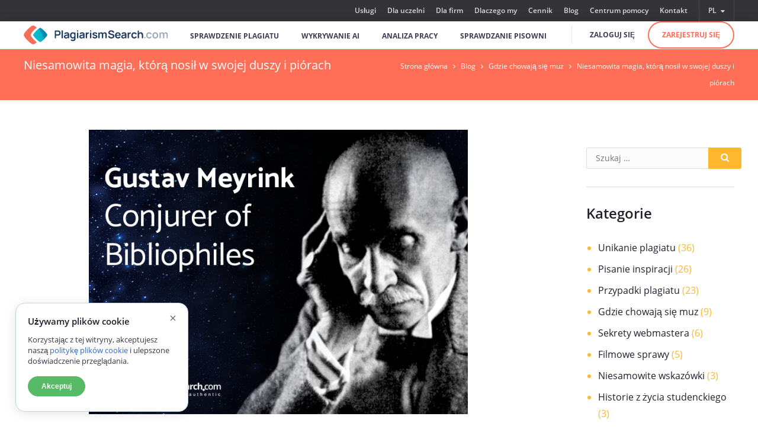

--- FILE ---
content_type: text/html; charset=UTF-8
request_url: https://plagiarismsearch.com/pl/blog/eerie-magic-he-carried-within-his-soul-and-quills
body_size: 30268
content:
<!DOCTYPE html>
<html lang="pl">
<head>
<meta charset="UTF-8"/>
<meta name="viewport" content="width=device-width, initial-scale=1, maximum-scale=1">
<base href="https://plagiarismsearch.com/"/>
<style>body {font-family: "Open Sans", Helvetica, Arial, sans-serif;font-size: 13px; /*line-height:19px;*/margin: 0;}#user-popUp.account-wrap {display: none;} .main_content {margin: 0 auto; /*text-align:center;*/}#mainmenu-responsive {display: none;}.responsive-menu-open svg {width: 22px;}.menu-top { /*position: fixed;*/width: 100%;z-index: 201;}.menu-top .menu-top-wrap {display: table;width: 100%;}.menu-top ul li {display: inline-block;}.menu-main ul li {display: inline-block;}.main {max-width: 1150px;margin: 0 auto;padding-left: 15px;padding-right: 15px;}.footer-phones, .top_chat{display: none}</style>
<title>Twoja pierwsza znajomość z Gustavem Meyrinkiem</title>
<link rel="canonical" href="https://plagiarismsearch.com/pl/blog/eerie-magic-he-carried-within-his-soul-and-quills" />
<link rel="alternate" hreflang="x-default" href="https://plagiarismsearch.com/blog/eerie-magic-he-carried-within-his-soul-and-quills" />
<link rel="alternate" hreflang="en" href="https://plagiarismsearch.com/blog/eerie-magic-he-carried-within-his-soul-and-quills" />
<link rel="alternate" hreflang="es" href="https://plagiarismsearch.com/es/blog/eerie-magic-he-carried-within-his-soul-and-quills" />
<link rel="alternate" hreflang="pl" href="https://plagiarismsearch.com/pl/blog/eerie-magic-he-carried-within-his-soul-and-quills" />
<link rel="alternate" hreflang="ru" href="https://plagiarismsearch.com/ru/blog/eerie-magic-he-carried-within-his-soul-and-quills" />
<meta name="description" content="Niektórzy autorzy nie są sławni, ale po przeczytaniu ich książek nie można o nich zapomnieć." />
<meta name="keywords" content="" />
<meta name="theme-color" content="#ffffff" />
<meta property="og:type" content="website" />
<meta name="twitter:card" content="summary_large_image" />
<meta property="og:url" content="https://plagiarismsearch.com/pl/blog/eerie-magic-he-carried-within-his-soul-and-quills" />
<meta property="og:title" content="Twoja pierwsza znajomość z Gustavem Meyrinkiem" />
<meta property="og:description" content="Niektórzy autorzy nie są sławni, ale po przeczytaniu ich książek nie można o nich zapomnieć." />
<meta itemprop="name" content="Twoja pierwsza znajomość z Gustavem Meyrinkiem" />
<meta itemprop="description" content="Niektórzy autorzy nie są sławni, ale po przeczytaniu ich książek nie można o nich zapomnieć." />
<meta name="twitter:url" content="https://plagiarismsearch.com/pl/blog/eerie-magic-he-carried-within-his-soul-and-quills" />
<meta name="twitter:title" content="Twoja pierwsza znajomość z Gustavem Meyrinkiem" />
<meta name="twitter:description" content="Niektórzy autorzy nie są sławni, ale po przeczytaniu ich książek nie można o nich zapomnieć." />
<meta property="og:image" content="https://plagiarismsearch.com/img/1024/eerie-magic-he-carried-within-his-soul-and-quills.png" />
<meta itemprop="image" content="https://plagiarismsearch.com/img/1024/eerie-magic-he-carried-within-his-soul-and-quills.png" />
<meta name="twitter:image" content="https://plagiarismsearch.com/img/1024/eerie-magic-he-carried-within-his-soul-and-quills.png" />
<meta property="article:published_time" content="2020-03-05T13:17:00+00:00" />
<meta property="article:modified_time" content="2021-05-05T11:06:37+00:00" />

<link href="/assets/1172/manifest.json" rel="manifest">

<link href="/assets/1172/078945edf22efdce8fd465f091f40062.secure.min.css" rel="preload" as="style">
<link href="/assets/1172/078945edf22efdce8fd465f091f40062.secure.min.css" rel="stylesheet">

<link href="/assets/1172/d3cad42e79f3a5c345b55efe02c5152d.secure.min.js" rel="preload" as="script">
<script type="text/javascript" src="/assets/1172/d3cad42e79f3a5c345b55efe02c5152d.secure.min.js"></script>
<link href="/files/logo/192x192.png" rel="icon" sizes="192x192">
<link href="/files/logo/192x192-a.png" rel="apple-touch-icon">
<link href="https://plagiarismsearch.com/img/420/eerie-magic-he-carried-within-his-soul-and-quills.png.webp" rel="preload" as="image">
<link href="//www.google-analytics.com" rel="preconnect" crossorigin>
<link href="//stats.g.doubleclick.net" rel="preconnect" crossorigin><meta name="google-site-verification" content="qMavmtQJh5NINUoK1bYGbhNh8JuAO6iuWvnyLNE"/>
<meta name="ps-token" content="c5a03d16cddd9c0f86b9a2365a07bdde"/>
<meta name="ps-access-token" content=""/>
<meta name="ps-lang" content="pl"/>

</head>
<body class="blog lang-pl auth-no">
<div class="main_content">
        <header class="noFixMenu layout-index menu_right with_user_menu back">
  <div class="responsive-menu" id="mainmenu-responsive">
    <div class="responsive-menu-container">
      <ul>
        <li class="up"><a href="/pl/plagiarism-check"><svg><use xlink:href="#ico-m-plagiarism-check"></use></svg>Sprawdzenie plagiatu</a></li>
        <li class="up"><a href="/pl/ai-content-detector"><svg><use xlink:href="#ico-m-ai-check"></use></svg>Wykrywanie AI</a></li>
        <li class="up"><a href="/pl/rate-my-paper"><svg><use xlink:href="#ico-m-rate-check"></use></svg>Analiza pracy</a></li>
        <li class="up"><a href="/pl/spell-checker"><svg><use xlink:href="#ico-m-spell-check"></use></svg>Sprawdzanie pisowni</a></li>
        <li class="up"><a href="/pl/readability-checker"><svg><use xlink:href="#ico-m-readability-check"></use></svg>Sprawdzanie czytelności</a></li>
        <li class="gap"></li>

        <li class=""><a href="/pl/services"><svg><use xlink:href="#ico-m-services"></use></svg>Usługi</a></li>
        <li class=""><a href="/pl/university-plagiarism-checker"><svg><use xlink:href="#ico-m-university"></use></svg>Dla uczelni</a></li>
<!--        <li class="--><!--"><a href="/pl/for-students"><svg><use xlink:href="#ico-m-students"></use></svg>Dla studentów</a></li>-->
        <li class=""><a href="/pl/why-us"><svg><use xlink:href="#ico-m-why-us"></use></svg>Dlaczego my</a></li>
        <li class=""><a href="/pl/prices" rel="nofollow"><svg><use xlink:href="#ico-m-prices"></use></svg>Cennik</a></li>
        <li class=""><a href="/pl/blog"><svg><use xlink:href="#ico-m-blog"></use></svg>Blog</a></li>
        <li class=""><a href="/pl/help-center" rel="nofollow"><svg><use xlink:href="#ico-m-faq"></use></svg>Centrum pomocy</a></li>
        <li class=""><a href="/pl/contact-us" rel="nofollow"><svg><use xlink:href="#ico-m-contacts"></use></svg>Kontakt</a></li>
        <!--<li class="line"></li>-->
                  <li>
              <a class="menu-button menu-button-main" href="/pl/account/signup" rel="nofollow">Zarejestruj się</a>
              <a class="menu-button" href="/pl/account/login" rel="nofollow">Zaloguj się</a>
          </li>
                         <li class="line"></li>
        
<li class="menu-lang-responsive">
    Language:
        <a data-href="/blog/eerie-magic-he-carried-within-his-soul-and-quills#lang=en" href="/blog/eerie-magic-he-carried-within-his-soul-and-quills#lang=en" rel="nofollow" title="English">en</a>, <a data-href="/ae/blog/eerie-magic-he-carried-within-his-soul-and-quills#lang=ae" href="/ae/blog/eerie-magic-he-carried-within-his-soul-and-quills#lang=ae" rel="nofollow" title="Arabic">ae</a>, <a data-href="/de/blog/eerie-magic-he-carried-within-his-soul-and-quills#lang=de" href="/de/blog/eerie-magic-he-carried-within-his-soul-and-quills#lang=de" rel="nofollow" title="German">de</a>, <a data-href="/dk/blog/eerie-magic-he-carried-within-his-soul-and-quills#lang=dk" href="/dk/blog/eerie-magic-he-carried-within-his-soul-and-quills#lang=dk" rel="nofollow" title="Danish">dk</a>, <a data-href="/es/blog/eerie-magic-he-carried-within-his-soul-and-quills#lang=es" href="/es/blog/eerie-magic-he-carried-within-his-soul-and-quills#lang=es" rel="nofollow" title="Spanish">es</a>, <a data-href="/fr/blog/eerie-magic-he-carried-within-his-soul-and-quills#lang=fr" href="/fr/blog/eerie-magic-he-carried-within-his-soul-and-quills#lang=fr" rel="nofollow" title="French">fr</a>, <a data-href="/gr/blog/eerie-magic-he-carried-within-his-soul-and-quills#lang=gr" href="/gr/blog/eerie-magic-he-carried-within-his-soul-and-quills#lang=gr" rel="nofollow" title="Greek">gr</a>, <a data-href="/id/blog/eerie-magic-he-carried-within-his-soul-and-quills#lang=id" href="/id/blog/eerie-magic-he-carried-within-his-soul-and-quills#lang=id" rel="nofollow" title="Indonesian">id</a>, <a data-href="/it/blog/eerie-magic-he-carried-within-his-soul-and-quills#lang=it" href="/it/blog/eerie-magic-he-carried-within-his-soul-and-quills#lang=it" rel="nofollow" title="Italian">it</a>, <a data-href="/ms/blog/eerie-magic-he-carried-within-his-soul-and-quills#lang=ms" href="/ms/blog/eerie-magic-he-carried-within-his-soul-and-quills#lang=ms" rel="nofollow" title="Malay">ms</a>, <a data-href="/nl/blog/eerie-magic-he-carried-within-his-soul-and-quills#lang=nl" href="/nl/blog/eerie-magic-he-carried-within-his-soul-and-quills#lang=nl" rel="nofollow" title="Dutch">nl</a>, <a data-href="/pl/blog/eerie-magic-he-carried-within-his-soul-and-quills#lang=pl" href="/pl/blog/eerie-magic-he-carried-within-his-soul-and-quills#lang=pl" class="selected" rel="nofollow" title="Polish">pl</a>, <a data-href="/pt/blog/eerie-magic-he-carried-within-his-soul-and-quills#lang=pt" href="/pt/blog/eerie-magic-he-carried-within-his-soul-and-quills#lang=pt" rel="nofollow" title="Portuguese">pt</a>, <a data-href="/ro/blog/eerie-magic-he-carried-within-his-soul-and-quills#lang=ro" href="/ro/blog/eerie-magic-he-carried-within-his-soul-and-quills#lang=ro" rel="nofollow" title="Romanian">ro</a>, <a data-href="/ru/blog/eerie-magic-he-carried-within-his-soul-and-quills#lang=ru" href="/ru/blog/eerie-magic-he-carried-within-his-soul-and-quills#lang=ru" rel="nofollow" title="Russian">ru</a>, <a data-href="/se/blog/eerie-magic-he-carried-within-his-soul-and-quills#lang=se" href="/se/blog/eerie-magic-he-carried-within-his-soul-and-quills#lang=se" rel="nofollow" title="Swedish">se</a>, <a data-href="/ua/blog/eerie-magic-he-carried-within-his-soul-and-quills#lang=ua" href="/ua/blog/eerie-magic-he-carried-within-his-soul-and-quills#lang=ua" rel="nofollow" title="Ukrainian">ua</a></li>      </ul>
    </div>
  </div>

  <div class="menu-top">
    <div class="main">
      <div class="menu-top-wrap">
        <div class="menu-top-item">
          <a class="logo-mini" href="/pl/" title="Strona główna"></a>
        </div>
                <div class="menu-top-right menu-top-item">
          <ul>
              <li class=""><a href="/pl/services">Usługi</a></li>
              <li class=""><a href="/pl/university-plagiarism-checker">Dla uczelni</a></li>
              <li class=""><a href="/pl/plagiarism-checker-for-organization">Dla firm</a></li>
              <li class=""><a href="/pl/why-us">Dlaczego my</a></li>
              <li class=""><a href="/pl/prices">Cennik</a></li>
              <li class=""><a href="/pl/blog">Blog</a></li>
              <li class=""><a href="/pl/help-center" rel="nofollow">Centrum pomocy</a></li>
              <li class=""><a href="/pl/contact-us" rel="nofollow">Kontakt</a></li>
            
<li class="menu-lang">
    <a href="/pl/blog/eerie-magic-he-carried-within-his-soul-and-quills#lang">pl <i class="fa fa-sort-down" aria-hidden="true"></i></a>
    <div class="sub-menu-lang">
        <a title="English" data-href="/blog/eerie-magic-he-carried-within-his-soul-and-quills#lang=en" href="/blog/eerie-magic-he-carried-within-his-soul-and-quills#lang=en" class="en" rel="nofollow"><span class="flag-icon flag-icon-en"></span>English</a>
            <a title="Arabic" data-href="/ae/blog/eerie-magic-he-carried-within-his-soul-and-quills#lang=ae" href="/ae/blog/eerie-magic-he-carried-within-his-soul-and-quills#lang=ae" class="ae" rel="nofollow"><span class="flag-icon flag-icon-ae"></span>Arabic</a>
            <a title="German" data-href="/de/blog/eerie-magic-he-carried-within-his-soul-and-quills#lang=de" href="/de/blog/eerie-magic-he-carried-within-his-soul-and-quills#lang=de" class="de" rel="nofollow"><span class="flag-icon flag-icon-de"></span>German</a>
            <a title="Danish" data-href="/dk/blog/eerie-magic-he-carried-within-his-soul-and-quills#lang=dk" href="/dk/blog/eerie-magic-he-carried-within-his-soul-and-quills#lang=dk" class="dk" rel="nofollow"><span class="flag-icon flag-icon-dk"></span>Danish</a>
            <a title="Spanish" data-href="/es/blog/eerie-magic-he-carried-within-his-soul-and-quills#lang=es" href="/es/blog/eerie-magic-he-carried-within-his-soul-and-quills#lang=es" class="es" rel="nofollow"><span class="flag-icon flag-icon-es"></span>Spanish</a>
            <a title="French" data-href="/fr/blog/eerie-magic-he-carried-within-his-soul-and-quills#lang=fr" href="/fr/blog/eerie-magic-he-carried-within-his-soul-and-quills#lang=fr" class="fr" rel="nofollow"><span class="flag-icon flag-icon-fr"></span>French</a>
            <a title="Greek" data-href="/gr/blog/eerie-magic-he-carried-within-his-soul-and-quills#lang=gr" href="/gr/blog/eerie-magic-he-carried-within-his-soul-and-quills#lang=gr" class="gr" rel="nofollow"><span class="flag-icon flag-icon-gr"></span>Greek</a>
            <a title="Indonesian" data-href="/id/blog/eerie-magic-he-carried-within-his-soul-and-quills#lang=id" href="/id/blog/eerie-magic-he-carried-within-his-soul-and-quills#lang=id" class="id" rel="nofollow"><span class="flag-icon flag-icon-id"></span>Indonesian</a>
            <a title="Italian" data-href="/it/blog/eerie-magic-he-carried-within-his-soul-and-quills#lang=it" href="/it/blog/eerie-magic-he-carried-within-his-soul-and-quills#lang=it" class="it" rel="nofollow"><span class="flag-icon flag-icon-it"></span>Italian</a>
            <a title="Malay" data-href="/ms/blog/eerie-magic-he-carried-within-his-soul-and-quills#lang=ms" href="/ms/blog/eerie-magic-he-carried-within-his-soul-and-quills#lang=ms" class="ms" rel="nofollow"><span class="flag-icon flag-icon-ms"></span>Malay</a>
            <a title="Dutch" data-href="/nl/blog/eerie-magic-he-carried-within-his-soul-and-quills#lang=nl" href="/nl/blog/eerie-magic-he-carried-within-his-soul-and-quills#lang=nl" class="nl" rel="nofollow"><span class="flag-icon flag-icon-nl"></span>Dutch</a>
            <a title="Polish" data-href="/pl/blog/eerie-magic-he-carried-within-his-soul-and-quills#lang=pl" href="/pl/blog/eerie-magic-he-carried-within-his-soul-and-quills#lang=pl" class="pl selected" rel="nofollow"><span class="flag-icon flag-icon-pl"></span>Polish</a>
            <a title="Portuguese" data-href="/pt/blog/eerie-magic-he-carried-within-his-soul-and-quills#lang=pt" href="/pt/blog/eerie-magic-he-carried-within-his-soul-and-quills#lang=pt" class="pt" rel="nofollow"><span class="flag-icon flag-icon-pt"></span>Portuguese</a>
            <a title="Romanian" data-href="/ro/blog/eerie-magic-he-carried-within-his-soul-and-quills#lang=ro" href="/ro/blog/eerie-magic-he-carried-within-his-soul-and-quills#lang=ro" class="ro" rel="nofollow"><span class="flag-icon flag-icon-ro"></span>Romanian</a>
            <a title="Russian" data-href="/ru/blog/eerie-magic-he-carried-within-his-soul-and-quills#lang=ru" href="/ru/blog/eerie-magic-he-carried-within-his-soul-and-quills#lang=ru" class="ru" rel="nofollow"><span class="flag-icon flag-icon-ru"></span>Russian</a>
            <a title="Swedish" data-href="/se/blog/eerie-magic-he-carried-within-his-soul-and-quills#lang=se" href="/se/blog/eerie-magic-he-carried-within-his-soul-and-quills#lang=se" class="se" rel="nofollow"><span class="flag-icon flag-icon-se"></span>Swedish</a>
            <a title="Ukrainian" data-href="/ua/blog/eerie-magic-he-carried-within-his-soul-and-quills#lang=ua" href="/ua/blog/eerie-magic-he-carried-within-his-soul-and-quills#lang=ua" class="ua" rel="nofollow"><span class="flag-icon flag-icon-ua"></span>Ukrainian</a>
                </div>
</li>
    <script type="text/javascript" defer>
  document.addEventListener("DOMContentLoaded", function () {
      const isNewMenu = jQuery('header').hasClass('header');
    const refererInfoData = refererInfo.init();
    const partnersInfoData = partnersInfo.init();

    jQuery.ajax({
      type: "POST",
      url: "/ajax.php?mode=userHeader",
      data: {...refererInfoData, ...partnersInfoData, ...{'uri': '/pl/blog/eerie-magic-he-carried-within-his-soul-and-quills', 'lang': getAppLanguage(), 'n': isNewMenu ? 1 : 0, 'up': 0 }},
      success: function (data) {
        if (data) {
          if(data.ok) {
            jQuery('header').removeClass('auth-no').addClass('auth-yes');
          }
          if(data.header) {
            jQuery('header').html($(data.header).html());
          }
          if(data.token) {
            jQuery('meta[name=ps-token]').attr('content', data.token);
          }
          if(data.accessToken) {
            jQuery('meta[name=ps-access-token]').attr('content', data.accessToken);
            if(typeof window.$chatwoot !== 'undefined' && window.$chatwoot) {
                window.$chatwoot.setConversationCustomAttributes({
                    user_access_token: data.accessToken
                });
            }
          }

                    // window.checkerForm
          if (typeof checkerForm !== 'undefined') {
            checkerForm.isLogged = data.isLogged || false;
            checkerForm.isLoggedGuest = data.isLoggedGuest || false;
            checkerForm.maxFileSize = data.maxFileSize || checkerForm.maxFileSize || 1048576; // 1 mb
          }
          if (typeof checkerFormOptions !== 'undefined') {
            checkerFormOptions.isLogged = data.isLogged || false;
            checkerFormOptions.isLoggedGuest = data.isLoggedGuest || false;
            checkerFormOptions.maxFileSize = data.maxFileSize || checkerFormOptions.maxFileSize || 1048576; // 1 mb
          }
          if (typeof fileApiUpload !== 'undefined') {
            fileApiUpload.maxFileSize = data.maxFileSize || fileApiUpload.maxFileSize || 1048576; // 1 mb
          }
        }
      }
    });
    
    jQuery(document).on({mouseenter: function () {jQuery(this).addClass('sfHover');},mouseleave: function () {jQuery(this).removeClass('sfHover');}}, '.menu-main-sub');
	jQuery(document).on('click', '.menu-user-name-wrap-top', function (e) {e.preventDefault();jQuery(this).closest('.menu-main-sub').addClass('sfHover');return false;});
	//  new layout
	jQuery(document).on({mouseenter: function () {jQuery(this).addClass('sfHover');},mouseleave: function () {jQuery(this).removeClass('sfHover');}}, '.header-menu-wrap');

    jQuery(document).on({mouseenter: function () {jQuery(this).addClass('menu-opened');},mouseleave: function () {jQuery(this).removeClass('menu-opened');}}, '.header .main-menu>ul>li');
    jQuery(document).on('click', '.header .main-menu>ul>li.menu-has-submenu>a', function (e) {e.preventDefault();jQuery(this).closest('li').addClass('menu-opened');return false;});
    jQuery(document).on({mouseenter: function () {jQuery(this).addClass('menu-opened');},mouseleave: function () {jQuery(this).removeClass('menu-opened');}}, '.header .user-menu');
    jQuery(document).on('click', '.header .user-menu .menu-button', function (e) {e.preventDefault();jQuery(this).closest('.user-menu').addClass('menu-opened');return false;});

    //jQuery(document).on({mouseenter: function () {jQuery(this).addClass('menu-opened');},mouseleave: function () {jQuery(this).removeClass('menu-opened');}}, '.header .menu-lang');
    jQuery(document).on('click', '.header .menu-lang>a', function (e) {e.preventDefault();jQuery(this).closest('.menu-lang').toggleClass('menu-opened');return false;});

    jQuery(document).on('click', '.header .responsive-menu-open-ico', function (e) {e.preventDefault();jQuery('.responsive-menu').addClass('menu-opened');return false;});
    jQuery(document).on('click', '.header .responsive-menu-close-ico', function (e) {e.preventDefault();jQuery('.responsive-menu').removeClass('menu-opened');return false;});

    });
</script>          </ul>
        </div>
      </div>
    </div>
  </div>

  <div class="menu-main-wrap">
    <div class="main">
      <div class="menu-main-box">
        <div class="menu-main-left">
          <a class="responsive-menu-open icon-menu" title="Główne menu" href="#">
            <svg class="menu-open-ico"><use xlink:href="#ico-m-menu"></use></svg>
            <svg class="menu-close-ico"><use xlink:href="#ico-m-menu-close"></use></svg>
          </a>
        </div>
        <div class="logo-main"><a href="/pl/"><i class="ico-logo"></i><i class="ico-logo-text"></i></a></div>
        <nav role="navigation" class="menu-main">
          <ul>
              <li class="menu-main-item"><a href="/pl/plagiarism-check">Sprawdzenie plagiatu</a></li>
              <li class="menu-main-item"><a href="/pl/ai-content-detector">Wykrywanie AI</a></li>
              <li class="menu-main-item"><a href="/pl/rate-my-paper">Analiza pracy</a></li>
              <li class="menu-main-item"><a href="/pl/spell-checker">Sprawdzanie pisowni</a></li>
              <!--li class="menu-main-item"><a href="/pl/readability-checker">Sprawdzanie <span>czytelności</span></a></li-->
          </ul>
        </nav>
        <div class="menu-main-right">
                          <a href="/pl/account/login#user-popUp" rel="nofollow" class="user-popup-link">Zaloguj się</a>
              <a href="/pl/account/signup" class="menu-button"><svg><use xlink:href="#ico-user"></use></svg><span>Zarejestruj się</span></a>
                      </div>
      </div>
    </div>
  </div>

  <div class="menu-main-gap"></div>
</header>
    <div class="content">
        <section class="page type-page">
<div class="top-user">
    <div id="topOfPage" class="topTabsWrap">
        <div class="main">
            <div class="pageTitle h3">Niesamowita magia, którą nosił w swojej duszy i piórach</div>
            <div class="speedBar">
                <a class="home" href="/pl/">Strona główna</a>
                                        <span class="breadcrumbs_delimiter"> <i class="fa fa-angle-right" aria-hidden="true"></i> </span>                        <a href="/pl/blog">Blog</a>                        <span class="breadcrumbs_delimiter"> <i class="fa fa-angle-right" aria-hidden="true"></i> </span>                        <a href="/pl/blog/category/secrets-of-aesthetic-gems">Gdzie chowają się muz</a>                        <span class="breadcrumbs_delimiter"> <i class="fa fa-angle-right" aria-hidden="true"></i> </span>                        <span class="current">Niesamowita magia, którą nosił w swojej duszy i piórach</span>            </div>
        </div>
    </div>
</div>





<div class="main blog-layout">
    <div class="blog-content">
        <div class="page-post">
    <div class="post">
        
                    <div class="post-image">
                <picture>
                    <!--<source srcset="/img/1024/eerie-magic-he-carried-within-his-soul-and-quills.png.webp" type="image/webp">-->
                    <source srcset="/img/420/eerie-magic-he-carried-within-his-soul-and-quills.png.webp" type="image/webp" media="(max-width: 520px)" width="420" height="360"> 
                    <source srcset="/img/640/eerie-magic-he-carried-within-his-soul-and-quills.png.webp" type="image/webp" media="(max-width: 640px)" width="640" height="480"> 
                    <source srcset="/img/1024/eerie-magic-he-carried-within-his-soul-and-quills.png" type="image/png" width="640" height="480"> 
                    <img itemprop="image" src="/img/1024/eerie-magic-he-carried-within-his-soul-and-quills.png" alt="Niesamowita magia, którą nosił w swojej duszy i piórach" width="640" height="480">
                </picture>
            </div>
                    <h1 itemprop="name" class="post_title entry-title">Niesamowita magia, którą nosił w swojej duszy i piórach</h1>
                <div class="post-translated">
            This is an automated translation of the blog post <a href="/blog/eerie-magic-he-carried-within-his-soul-and-quills">"Eerie Magic He Carried Within His Soul and Quills"</a>
        </div>
                <div class="post-body" itemprop="articleBody">
            <h2> <strong> Gustav Meyrink. Początek. </strong> </h2>
 <p> Mówią, że <strong> „na końcu tunelu jest Światło </strong>”, ale czasami opuszczenie tunelu, zanim będzie za późno, ma kluczowe znaczenie dla życia. </p>
 <p> Mój ulubiony autor, który wypełnia mój umysł naciągniętą inspiracją do przebiegłych fabuł, miał właśnie zamknąć swoje światło, gdy miał zaledwie 24 lata… Nie mógł stać się tym samym kapryśnym Gustavem Meyrinkiem, który jest obecnie znany (i nie znany i jednocześnie nie rozumiany…) Nie mógł zacząć pisać swojego arcydzieła 15 lat później, bo mógł już być martwy. Jednak nie tylko życie jest nieprzewidywalne. Jak się okazało, śmierć może być również hojna lub co najmniej niezwykle przebiegła - w sumie kolejne historie Meyrinka były powiązane ze śmiercią w jej wielu twarzach wcielonych. Nie pociągnął za spust tego dnia w Pradze, ale w tym właśnie momencie wszystko, co wykracza poza rzeczywistość, odsłaniając nieziemskie wymiary, zamieniło się w jego niesamowite „składniki” na wymyślone przez niego kapryśne „potrawy intelektualne”. Jak na ironię, śmierć stała się jego muzą. </p>
 <p> Co sprawiło, że pomyślał o samobójstwie w wieku 24 lat? Nikt nie wie tego na pewno. W moim umyśle jest aluzja: „Poetycka dusza nie może być bankierem…” Być może coś w jego codziennym życiu było niezgodne z jego światem wewnętrznym. Wykonywanie zwykłej pracy w zwykłym świecie przez osobę taką jak Meyrink było czymś złym. Zarabianie pieniędzy nie przynosi radości, jeśli za każdym razem, gdy zaczynasz nużącą rutynę, podróżujesz mentalnie gdzieś daleko. Twoja dusza chce zanurzyć się w cudownych wymiarach fantazji, odkrywać kapryśne obrazy, bawić się elokwencją, wymyślać quasi-realistyczne sytuacje i postacie… ale jesteś zmuszony udawać średniaka z typowymi wartościami, typowymi myślami, bezpretensjonalnymi dążeniami. Ludzie, którzy urodzili się, by być niezwykłymi, myślą niekonwencjonalnie, przerywając błędne koło filistynizmu, często nie mogą znaleźć swojego miejsca w życiu. Przypuszczam, że Meyrink mógł cierpieć z powodu tej nieustannej niezgody, walcząc o uwolnienie się i pokazanie światu, kim naprawdę jest. Być może dręczył go jakiś kryzys egzystencjalny, myśląc, że jego życie jest nieszczęśliwe i pozbawione sensu. To tylko moje przypuszczenia. Cóż, jak już powiedziałem, i tak nie umarł tego dnia. Co się stało? </p>
 <p> <strong> A oto historia prawie niemożliwa. </strong> Jego rewolwer spokojnie leżący na stole lśnił w promieniach słońca. Jednak umysł Gustava nie był spokojny - był nieco niespokojny, ale zdeterminowany. Mruknął niejasno: „Koniec jest lepszy. I tak wszystko prowadzi do końca. Wieczna pustka Wszechświata działa uspokajająco ”. Potem powoli podszedł do stołu, sięgając po pistolet. Jeden strzał i wszystkie irytujące iluzje najmniej pożądanej rzeczywistości zniknęłyby. Minuty wydawały się wieczne. Wreszcie zbity z tropu mężczyzna przyłożył rewolwer do głowy. Wszystko mogło się skończyć, ale nagle usłyszał dźwięk przesuwającego się po podłodze papieru. Dźwięk szelestu kartki papieru, który trwał przez sekundę, sprawił, że odłożył broń. Doszło od strony drzwi. „Kilka wolnych minut”, powiedział do siebie, a na jego twarzy pojawił się delikatny uśmiech. Ciekawość wygrała i postanowił zapoznać się ze swoim rzekomo „ostatecznym” ziemskim znakiem. Zaskoczenie przerosło jego oczekiwania, gdy patrzył na broszurę „Życie po życiu”. Zaskoczyło go. Cóż za ezoteryczna symbolika! Nawet jeśli był to zwykły zbieg okoliczności, wskazywał, że jest za wcześnie, aby wyłączyć światło. Być może nie zwróciłby uwagi na ten znak, gdyby nie był członkiem tajnego stowarzyszenia londyńskiego „Hermetyczny Zakon Złotego Brzasku”. Ta niesamowita organizacja była poświęcona badaniu spraw metafizycznych i zjawisk paranormalnych. Były szczególnie aktywne na przełomie XIX i XX wieku. Czy byli to współcześni magowie tamtych czasów, czy odkrywcy wszystkiego, co wykracza poza zwykłą ludzką percepcję? Mogę zostawić to pytanie waszym własnym objawieniom. Najważniejsze jest to, że Meyrink był zarówno bankierem, jak i wyznawcą okultyzmu - co zbudowało jego osobisty oksymoron; był kimś istniejącym na progu naturalnego i nadprzyrodzonego. Czy więc naprawdę wierzył w życie pozagrobowe, kiedy zdecydował się popełnić samobójstwo, czy był pewien, że inne wymiary są prawdziwe? Dlaczego więc zmienił zdanie z powodu broszury, która nawiązywała do wyższych sił duchowych, które go chronią? Kim był ten nieznajomy ratujący życie za jego drzwiami? Czy było to w jakiś sposób zaplanowane lub przepowiedziane przez tajne stowarzyszenie? Czy to był czysty zbieg okoliczności? Takie pytania mogą być ciągłe. Jednak zdarzenie to przyniosło cudowną metamorfozę - uczyniło z Gustava czarownika pióra. </p>
 <p> Od tego momentu zanurzył się w studiowaniu starożytnych filozofii, które skupiały się wokół różnych interpretacji sfery duchowej. Zagłębił się w chrześcijańską sofiologię, kabałę, wschodni mistycyzm, a nawet alchemię. Jeśli nie jesteś nawet trochę zainteresowany wiedzą mistyczną, nie będziesz w stanie zagłębić się w labirynty niejasnych symboli i paradoksów generowanych przez Meyrinka. Doświadczenie czytania, które zdobędziesz, jest cenne tylko wtedy, gdy jesteś gotowy na niezręczne wyzwania, które autor wymyślił dla ciekawskich umysłów. Jeśli odniesiesz się do jego zrozumienia tej przestarzałej nauki, jego sposób myślenia prawdopodobnie cię zaskoczy. Nigdy nie uważał tego za naukę praktyczną, ale kiedyś powiedział, że alchemia to „ukochana sztuka królów, która jest w stanie przemienić człowieka, jego mroczną i władczą naturę w wieczną, sakramentalną i wiecznie świadomą istotę”. Dlatego alchemia nie jest transmutacją metali, nie pragnieniem uzyskania cennego złota z ołowiu, ale metafizycznym doświadczeniem reinkarnacji człowieka w wyższą istotę. </p>
 <h3> <strong> Ekspresjonistyczny jogin </strong> </h3>
 <p> Z łatwością mogę sobie wyobrazić, jak medytuje i ćwiczy jogę, co pomogło mu „złapać” bogactwo literackich spostrzeżeń. Trzeba jednak pamiętać, że Meyrink był przede wszystkim autorem, a potem filozofem. Można go nazwać amatorem, a nawet szarlatanem, ale nie tworzył nauk ezoterycznych - inspirował się nimi i przenosił je w fikcję. Dlatego Gustav Meyrink nie jest dla tych czytelników, którzy preferują realizm. Jeśli chodzi o proste określenia, gatunki, z którymi pracował, obejmowały fantasy i horror, ale nie ucieleśniały „zwykłych opowieści grozy”, nawet tych słynnego Ojca Gothic Fiction - Edgara Allana Poe. Ponieważ jego proza ​​jest często przepełniona specyficznym emocjonalnym tonem gawędziarza, więc można sobie nawet wyobrazić blizny na jego twarzy i szaleństwo czy spokój w jego oczach, doskonale wpisuje się w gatunek ekspresjonizmu. Narrator każdego Meyrinka jest jak prorok o „tajemniczych rzeczach, które mają nadejść”. Gdyby można było namalować jego groteskowe symbole, zwłaszcza te najbardziej upiorne, przypominałyby postacie z prac Alfreda Kubina - nic dziwnego, byli przyjaciółmi i podobno inspirowali się nawzajem. W jednym z opowiadań Meyrinka „The Sunstroke” przedstawił siebie i Kubina, pijąc wino i spierając się o istnienie diabła. Alfred wyraża kuszącą myśl, że diabeł istnieje, ponieważ może go namalować - a żaden artysta nie może namalować czegoś nieistniejącego. Chodzi mu o to, że to, co wydaje się mityczne, jest rzeczywiste, o ile możesz to sobie wyobrazić. Chociaż Gustav na początku tej historii jest rzekomo przeciwny takiej teorii, nazywając ją „odium theologicum”, stopniowo wyjawia, że ​​wszystko, co kapryśne, należy do tego, co nadczułe - czasami zdarza się, że jest się zdezorientowanym, czy to naprawdę ci się przydarzyło, ale tak jest. nie znaczy, że to się nie wydarzyło. </p>
 <p> <strong> To udowadnia, że ​​Meyrink również jest surrealistą, zacierając granicę między marzeniami a rzeczywistością. Czasami jest nawet bardziej surrealistyczny niż słynny Dali, ale jego obrazy pozostały w jego słowach. Jego fantazja jest magiczna, utkana z karykatur, mistycznych podróży umysłu i oszałamiających zestawień. W jego myślach jest nić Dwoistości. Często kwestionuje zmienność własnego doświadczenia. </strong> </p>
 <p> We wspomnianej pracy pisze o enigmatycznej postaci swojego rzekomego znajomego, doktora Sacrobosco Hazelmayera. Zastanawia czytelnika, mówiąc, że wielokrotnie pisał na ten temat, aby się go pozbyć. Potem zaczął wątpić, czy ta osoba w ogóle jest prawdziwa. Zresztą ta postać staje się namacalna w „Udarze słonecznym”, pojawiając się „przed oczami” czytelników i udowadniając swoje istnienie. Doświadczenie z Sacrobosco pozostaje surrealistyczne, a czytając o nim, masz wrażenie, że jesteś w czyimś śnie. </p>
 <p> W moim następnym artykule o Gustavie Meyrinku będziesz podróżować w przeszłości, spacerując po podziurawionych miejscach starej Pragi. Zrozumiesz, dlaczego to czeskie miasto było tak wyjątkowe dla tego wyjątkowego autora i dlaczego jest uważane za „próg między światem widzialnym a niewidzialnym”. </p>
 <p> „Praga nie ma swojej nazwy bez powodu - tak naprawdę
 Praga to próg między życiem na Ziemi
 i Niebo, próg znacznie cieńszy i węższy niż w jakimkolwiek innym miejscu… ”
 - <i> Gustav Meyrink </i> </p>
 <p> <strong> Ciąg dalszy nastąpi… </strong> </p>        </div>
        
        <div class="post-info">
            Opublikowany <a href="https://plagiarismsearch.com" class="post-date" itemprop="datePublished" content="2020-03-05">5.03.2020</a>
                        <span class="separator">|</span>
             autor <span class="vcard" itemprop="author">
                 <a href="/blog/author/melissaanderson.ps@gmail.com" rel="author">Melissa Anderson</a>
            </span>
                        
                        <span class="separator">|</span>
            <span class="post-category">
                <a href="/pl/blog/category/secrets-of-aesthetic-gems">Gdzie chowają się muz</a> 
            </span>
            		</div>
        
                <div class="author-profile-card">
            <div class="p-author">
                                <div class="p-author-img">
                    <div class="author-img">
                        <img alt="melissaanderson.ps@gmail.com" loading="lazy" src="/img/128/users-oiyh6v7qkii6y39t.jpg" width="128" height="128">
                    </div>
                </div>
                                <div class="p-author-about">
                    <div class="p-author-wrap">
                        <div class="p-author-name">Melissa Anderson</div>
                        <div class="p-author-bio">Born in Greenville, North Carolina. Studied Commerce at Pitt Community College. Volunteer in various international projects aimed at environmental protection. <br />
Former Customer Service Manager at OpenTeam | Former Company secretary at Chicago Digital Post | PlagiarismSearch Communications Manager</div>
                        <div class="p-author-links social-icons">
                                                        <a href="https://www.facebook.com/melissaandersonwriting" title="https://www.facebook.com/melissaandersonwriting" target="_blank"><svg><use xlink:href="#ico-facebook"></use></svg></a>
                                                                                                                                                                                                                                                                                        </div>
                    </div>
                </div>
                <div class="clear"></div>
            </div>
        </div>
                
        <div class="post-page-content">
                    </div>
                <script type="application/ld+json">{"@context":"http:\/\/schema.org","@type":"BlogPosting","url":"https:\/\/plagiarismsearch.com","headline":"Niesamowita magia, którą nosił w swojej duszy i piórach","name":"Niesamowita magia, którą nosił w swojej duszy i piórach","datePublished":"2020-03-05","articleBody":"    Gustav Meyrink. Początek.    \n   Mówią, że   „na końcu tunelu jest Światło  ”, ale czasami opuszczenie tunelu, zanim będzie za późno, ma kluczowe znaczenie dla życia.  \n   Mój ulubiony autor, który wypełnia mój umysł naciągniętą inspiracją do przebiegłych fabuł, miał właśnie zamknąć swoje światło, gdy miał zaledwie 24 lata… Nie mógł stać się tym samym kapryśnym Gustavem Meyrinkiem, który jest obecnie znany (i nie znany i jednocześnie nie rozumiany…) Nie mógł zacząć pisać swojego arcydzieła 15 lat później, bo mógł już być martwy. Jednak nie tylko życie jest nieprzewidywalne. Jak się okazało, śmierć może być również hojna lub co najmniej niezwykle przebiegła - w sumie kolejne historie Meyrinka były powiązane ze śmiercią w jej wielu twarzach wcielonych. Nie pociągnął za spust tego dnia w Pradze, ale w tym właśnie momencie wszystko, co wykracza poza rzeczywistość, odsłaniając nieziemskie wymiary, zamieniło się w jego niesamowite „składniki” na wymyślone przez niego kapryśne „potrawy intelektualne”. Jak na ironię, śmierć stała się jego muzą.  \n   Co sprawiło, że pomyślał o samobójstwie w wieku 24 lat? Nikt nie wie tego na pewno. W moim umyśle jest aluzja: „Poetycka dusza nie może być bankierem…” Być może coś w jego codziennym życiu było niezgodne z jego światem wewnętrznym. Wykonywanie zwykłej pracy w zwykłym świecie przez osobę taką jak Meyrink było czymś złym. Zarabianie pieniędzy nie przynosi radości, jeśli za każdym razem, gdy zaczynasz nużącą rutynę, podróżujesz mentalnie gdzieś daleko. Twoja dusza chce zanurzyć się w cudownych wymiarach fantazji, odkrywać kapryśne obrazy, bawić się elokwencją, wymyślać quasi-realistyczne sytuacje i postacie… ale jesteś zmuszony udawać średniaka z typowymi wartościami, typowymi myślami, bezpretensjonalnymi dążeniami. Ludzie, którzy urodzili się, by być niezwykłymi, myślą niekonwencjonalnie, przerywając błędne koło filistynizmu, często nie mogą znaleźć swojego miejsca w życiu. Przypuszczam, że Meyrink mógł cierpieć z powodu tej nieustannej niezgody, walcząc o uwolnienie się i pokazanie światu, kim naprawdę jest. Być może dręczył go jakiś kryzys egzystencjalny, myśląc, że jego życie jest nieszczęśliwe i pozbawione sensu. To tylko moje przypuszczenia. Cóż, jak już powiedziałem, i tak nie umarł tego dnia. Co się stało?  \n     A oto historia prawie niemożliwa.   Jego rewolwer spokojnie leżący na stole lśnił w promieniach słońca. Jednak umysł Gustava nie był spokojny - był nieco niespokojny, ale zdeterminowany. Mruknął niejasno: „Koniec jest lepszy. I tak wszystko prowadzi do końca. Wieczna pustka Wszechświata działa uspokajająco ”. Potem powoli podszedł do stołu, sięgając po pistolet. Jeden strzał i wszystkie irytujące iluzje najmniej pożądanej rzeczywistości zniknęłyby. Minuty wydawały się wieczne. Wreszcie zbity z tropu mężczyzna przyłożył rewolwer do głowy. Wszystko mogło się skończyć, ale nagle usłyszał dźwięk przesuwającego się po podłodze papieru. Dźwięk szelestu kartki papieru, który trwał przez sekundę, sprawił, że odłożył broń. Doszło od strony drzwi. „Kilka wolnych minut”, powiedział do siebie, a na jego twarzy pojawił się delikatny uśmiech. Ciekawość wygrała i postanowił zapoznać się ze swoim rzekomo „ostatecznym” ziemskim znakiem. Zaskoczenie przerosło jego oczekiwania, gdy patrzył na broszurę „Życie po życiu”. Zaskoczyło go. Cóż za ezoteryczna symbolika! Nawet jeśli był to zwykły zbieg okoliczności, wskazywał, że jest za wcześnie, aby wyłączyć światło. Być może nie zwróciłby uwagi na ten znak, gdyby nie był członkiem tajnego stowarzyszenia londyńskiego „Hermetyczny Zakon Złotego Brzasku”. Ta niesamowita organizacja była poświęcona badaniu spraw metafizycznych i zjawisk paranormalnych. Były szczególnie aktywne na przełomie XIX i XX wieku. Czy byli to współcześni magowie tamtych czasów, czy odkrywcy wszystkiego, co wykracza poza zwykłą ludzką percepcję? Mogę zostawić to pytanie waszym własnym objawieniom. Najważniejsze jest to, że Meyrink był zarówno bankierem, jak i wyznawcą okultyzmu - co zbudowało jego osobisty oksymoron; był kimś istniejącym na progu naturalnego i nadprzyrodzonego. Czy więc naprawdę wierzył w życie pozagrobowe, kiedy zdecydował się popełnić samobójstwo, czy był pewien, że inne wymiary są prawdziwe? Dlaczego więc zmienił zdanie z powodu broszury, która nawiązywała do wyższych sił duchowych, które go chronią? Kim był ten nieznajomy ratujący życie za jego drzwiami? Czy było to w jakiś sposób zaplanowane lub przepowiedziane przez tajne stowarzyszenie? Czy to był czysty zbieg okoliczności? Takie pytania mogą być ciągłe. Jednak zdarzenie to przyniosło cudowną metamorfozę - uczyniło z Gustava czarownika pióra.  \n   Od tego momentu zanurzył się w studiowaniu starożytnych filozofii, które skupiały się wokół różnych interpretacji sfery duchowej. Zagłębił się w chrześcijańską sofiologię, kabałę, wschodni mistycyzm, a nawet alchemię. Jeśli nie jesteś nawet trochę zainteresowany wiedzą mistyczną, nie będziesz w stanie zagłębić się w labirynty niejasnych symboli i paradoksów generowanych przez Meyrinka. Doświadczenie czytania, które zdobędziesz, jest cenne tylko wtedy, gdy jesteś gotowy na niezręczne wyzwania, które autor wymyślił dla ciekawskich umysłów. Jeśli odniesiesz się do jego zrozumienia tej przestarzałej nauki, jego sposób myślenia prawdopodobnie cię zaskoczy. Nigdy nie uważał tego za naukę praktyczną, ale kiedyś powiedział, że alchemia to „ukochana sztuka królów, która jest w stanie przemienić człowieka, jego mroczną i władczą naturę w wieczną, sakramentalną i wiecznie świadomą istotę”. Dlatego alchemia nie jest transmutacją metali, nie pragnieniem uzyskania cennego złota z ołowiu, ale metafizycznym doświadczeniem reinkarnacji człowieka w wyższą istotę.  \n     Ekspresjonistyczny jogin    \n   Z łatwością mogę sobie wyobrazić, jak medytuje i ćwiczy jogę, co pomogło mu „złapać” bogactwo literackich spostrzeżeń. Trzeba jednak pamiętać, że Meyrink był przede wszystkim autorem, a potem filozofem. Można go nazwać amatorem, a nawet szarlatanem, ale nie tworzył nauk ezoterycznych - inspirował się nimi i przenosił je w fikcję. Dlatego Gustav Meyrink nie jest dla tych czytelników, którzy preferują realizm. Jeśli chodzi o proste określenia, gatunki, z którymi pracował, obejmowały fantasy i horror, ale nie ucieleśniały „zwykłych opowieści grozy”, nawet tych słynnego Ojca Gothic Fiction - Edgara Allana Poe. Ponieważ jego proza ​​jest często przepełniona specyficznym emocjonalnym tonem gawędziarza, więc można sobie nawet wyobrazić blizny na jego twarzy i szaleństwo czy spokój w jego oczach, doskonale wpisuje się w gatunek ekspresjonizmu. Narrator każdego Meyrinka jest jak prorok o „tajemniczych rzeczach, które mają nadejść”. Gdyby można było namalować jego groteskowe symbole, zwłaszcza te najbardziej upiorne, przypominałyby postacie z prac Alfreda Kubina - nic dziwnego, byli przyjaciółmi i podobno inspirowali się nawzajem. W jednym z opowiadań Meyrinka „The Sunstroke” przedstawił siebie i Kubina, pijąc wino i spierając się o istnienie diabła. Alfred wyraża kuszącą myśl, że diabeł istnieje, ponieważ może go namalować - a żaden artysta nie może namalować czegoś nieistniejącego. Chodzi mu o to, że to, co wydaje się mityczne, jest rzeczywiste, o ile możesz to sobie wyobrazić. Chociaż Gustav na początku tej historii jest rzekomo przeciwny takiej teorii, nazywając ją „odium theologicum”, stopniowo wyjawia, że ​​wszystko, co kapryśne, należy do tego, co nadczułe - czasami zdarza się, że jest się zdezorientowanym, czy to naprawdę ci się przydarzyło, ale tak jest. nie znaczy, że to się nie wydarzyło.  \n     To udowadnia, że ​​Meyrink również jest surrealistą, zacierając granicę między marzeniami a rzeczywistością. Czasami jest nawet bardziej surrealistyczny niż słynny Dali, ale jego obrazy pozostały w jego słowach. Jego fantazja jest magiczna, utkana z karykatur, mistycznych podróży umysłu i oszałamiających zestawień. W jego myślach jest nić Dwoistości. Często kwestionuje zmienność własnego doświadczenia.    \n   We wspomnianej pracy pisze o enigmatycznej postaci swojego rzekomego znajomego, doktora Sacrobosco Hazelmayera. Zastanawia czytelnika, mówiąc, że wielokrotnie pisał na ten temat, aby się go pozbyć. Potem zaczął wątpić, czy ta osoba w ogóle jest prawdziwa. Zresztą ta postać staje się namacalna w „Udarze słonecznym”, pojawiając się „przed oczami” czytelników i udowadniając swoje istnienie. Doświadczenie z Sacrobosco pozostaje surrealistyczne, a czytając o nim, masz wrażenie, że jesteś w czyimś śnie.  \n   W moim następnym artykule o Gustavie Meyrinku będziesz podróżować w przeszłości, spacerując po podziurawionych miejscach starej Pragi. Zrozumiesz, dlaczego to czeskie miasto było tak wyjątkowe dla tego wyjątkowego autora i dlaczego jest uważane za „próg między światem widzialnym a niewidzialnym”.  \n   „Praga nie ma swojej nazwy bez powodu - tak naprawdę\n Praga to próg między życiem na Ziemi\n i Niebo, próg znacznie cieńszy i węższy niż w jakimkolwiek innym miejscu… ”\n -   Gustav Meyrink    \n     Ciąg dalszy nastąpi…    ","publisher":{"@type":"Organization","name":"PlagiarismSearch.com","url":"https:\/\/plagiarismsearch.com"},"image":"https:\/\/plagiarismsearch.com\/img\/1024\/eerie-magic-he-carried-within-his-soul-and-quills.png","author":{"@type":"Person","name":"Melissa Anderson","description":"Born in Greenville, North Carolina. Studied Commerce at Pitt Community College. Volunteer in various international projects aimed at environmental protection. \r\nFormer Customer Service Manager at OpenTeam | Former Company secretary at Chicago Digital Post | PlagiarismSearch Communications Manager","sameAs":"https:\/\/www.facebook.com\/melissaandersonwriting","image":"https:\/\/plagiarismsearch.com\/img\/128\/users-oiyh6v7qkii6y39t.jpg"}}</script>
        
                <div class="post-related">
            <div class="post-related-header">Inne artykuły, które mogą Cię zainteresować:</div>
                            <div class="post-related-item">
                    <div class="post-related-item-content">
                                                <div class="post-related-img">
                            <a href="/pl/blog/resolutions-of-a-writer" title="Postanowienia pisarza">
                                <picture>
                                    <!--<source srcset="/img/300/resolutions-of-a-writer.png.webp" type="image/webp">-->
                                    <source srcset="/img/300/resolutions-of-a-writer.png.webp" loading="lazy" type="image/webp" width="300" height="280">
                                    <img src="/img/300/resolutions-of-a-writer.png.webp" loading="lazy" alt="Postanowienia pisarza" width="300" height="280">
                                </picture>
                            </a>
                        </div>
                                                <div class="post-related-text">
                            <div class="post-related-title">
                                <h5><a href="/pl/blog/resolutions-of-a-writer" title="Postanowienia pisarza">Postanowienia pisarza</a></h5>
                            </div>
                            <div class="post-related-body">
                                <a href="/pl/blog/resolutions-of-a-writer"> 
   </a>
                            </div>
                        </div>
                        <div class="post-related-line"></div>
                    </div>
                </div>
                            <div class="post-related-item">
                    <div class="post-related-item-content">
                                                <div class="post-related-img">
                            <a href="/pl/blog/to-print-or-not-to-print-that-is-the-question" title="Drukować czy nie drukować: oto jest pytanie.">
                                <picture>
                                    <!--<source srcset="/img/300/to-print-or-not-to-print-that-is-the-question-.png.webp" type="image/webp">-->
                                    <source srcset="/img/300/to-print-or-not-to-print-that-is-the-question-.png.webp" loading="lazy" type="image/webp" width="300" height="280">
                                    <img src="/img/300/to-print-or-not-to-print-that-is-the-question-.png.webp" loading="lazy" alt="Drukować czy nie drukować: oto jest pytanie." width="300" height="280">
                                </picture>
                            </a>
                        </div>
                                                <div class="post-related-text">
                            <div class="post-related-title">
                                <h5><a href="/pl/blog/to-print-or-not-to-print-that-is-the-question" title="Drukować czy nie drukować: oto jest pytanie.">Drukować czy nie drukować: oto jest pytanie.</a></h5>
                            </div>
                            <div class="post-related-body">
                                <a href="/pl/blog/to-print-or-not-to-print-that-is-the-question"> 
   </a>
                            </div>
                        </div>
                        <div class="post-related-line"></div>
                    </div>
                </div>
                            <div class="post-related-item">
                    <div class="post-related-item-content">
                                                <div class="post-related-img">
                            <a href="/pl/blog/dystopian-literature-plagiarism-or-conscious-imitation" title="Literatura dystopijna. Plagiat czy świadoma imitacja?">
                                <picture>
                                    <!--<source srcset="/img/300/dystopian-literature-plagiarism-or-conscious-imitation-.jpg.webp" type="image/webp">-->
                                    <source srcset="/img/300/dystopian-literature-plagiarism-or-conscious-imitation-.jpg.webp" loading="lazy" type="image/webp" width="300" height="280">
                                    <img src="/img/300/dystopian-literature-plagiarism-or-conscious-imitation-.jpg.webp" loading="lazy" alt="Literatura dystopijna. Plagiat czy świadoma imitacja?" width="300" height="280">
                                </picture>
                            </a>
                        </div>
                                                <div class="post-related-text">
                            <div class="post-related-title">
                                <h5><a href="/pl/blog/dystopian-literature-plagiarism-or-conscious-imitation" title="Literatura dystopijna. Plagiat czy świadoma imitacja?">Literatura dystopijna. Plagiat czy świadoma imitacja?</a></h5>
                            </div>
                            <div class="post-related-body">
                                <a href="/pl/blog/dystopian-literature-plagiarism-or-conscious-imitation">  Wywołują pytania. Dają zaskakujące odpowiedzi.  
   Uważny czytelniku, czy zauważyłeś kiedyś podobieństwa między tymi książkami?  
  „My” Jewgienija Zamiatina  
   „Nowy wspania...</a>
                            </div>
                        </div>
                        <div class="post-related-line"></div>
                    </div>
                </div>
                        <div class="clear"></div>
        </div>
            </div>
</div>
    </div>
    <div class="blog-sidebar" role="complementary">

    <aside class="blog-sidebar-block blog-sidebar-search">
        <form role="search" method="get" class="search-form" action="/pl/blog/search">
            <input name="token" value="216421" type="hidden"> <input name="csrf_token" value="330193b05420af4e71af497cf6dc4821" type="hidden">
            <input class="search-field" placeholder="Szukaj …" value="" name="s" title="Szukaj:" type="text">
            <a href="/pl/blog/search" class="search-button"><i class="fa fa-search"></i></a>
        </form>
    </aside>

        <aside class="blog-sidebar-block blog-sidebar-categories">
        <h3>Kategorie</h3>
        <ul>
            
            <li><a href="/pl/blog/category/avoiding-plagiarism">Unikanie plagiatu</a> <span>(36)</span></li>
            
            <li><a href="/pl/blog/category/successful-writing-tips">Pisanie inspiracji</a> <span>(26)</span></li>
            
            <li><a href="/pl/blog/category/in-search-of-plagiarism">Przypadki plagiatu</a> <span>(23)</span></li>
            
            <li><a href="/pl/blog/category/secrets-of-aesthetic-gems">Gdzie chowają się muz</a> <span>(9)</span></li>
            
            <li><a href="/pl/blog/category/webmasters-secrets">Sekrety webmastera</a> <span>(6)</span></li>
            
            <li><a href="/pl/blog/category/cinematic-matters">Filmowe sprawy</a> <span>(5)</span></li>
            
            <li><a href="/pl/blog/category/awesome-tips">Niesamowite wskazówki</a> <span>(3)</span></li>
            
            <li><a href="/pl/blog/category/student-life-stories">Historie z życia studenckiego</a> <span>(3)</span></li>
            
            <li><a href="/pl/blog/category/plagiarism-and-other-stories">Plagiat i inne historie</a> <span>(2)</span></li>
            
            <li><a href="/pl/blog/category/stories-of-the-past-and-present">Autentyczna historia</a> <span>(2)</span></li>
            
        </ul>
    </aside>
    
        <aside class="blog-sidebar-block blog-sidebar-archives">
        <h3>Archiwa</h3>
        <ul>
            
            <li><a href="/pl/blog/2021/10">October <i>2021</i></a>&nbsp;<span>(2)</span></li>
            
            <li><a href="/pl/blog/2021/09">September <i>2021</i></a>&nbsp;<span>(1)</span></li>
            
            <li><a href="/pl/blog/2021/08">August <i>2021</i></a>&nbsp;<span>(3)</span></li>
            
            <li><a href="/pl/blog/2021/07">July <i>2021</i></a>&nbsp;<span>(1)</span></li>
            
            <li><a href="/pl/blog/2021/02">February <i>2021</i></a>&nbsp;<span>(2)</span></li>
            
            <li><a href="/pl/blog/2020/11">November <i>2020</i></a>&nbsp;<span>(1)</span></li>
            
            <li><a href="/pl/blog/2020/10">October <i>2020</i></a>&nbsp;<span>(1)</span></li>
            
            <li><a href="/pl/blog/2020/09">September <i>2020</i></a>&nbsp;<span>(1)</span></li>
            
            <li><a href="/pl/blog/2020/07">July <i>2020</i></a>&nbsp;<span>(1)</span></li>
            
            <li><a href="/pl/blog/2020/06">June <i>2020</i></a>&nbsp;<span>(1)</span></li>
            
            <li><a href="/pl/blog/2020/05">May <i>2020</i></a>&nbsp;<span>(2)</span></li>
            
            <li><a href="/pl/blog/2020/03">March <i>2020</i></a>&nbsp;<span>(1)</span></li>
            
            <li><a href="/pl/blog/2020/02">February <i>2020</i></a>&nbsp;<span>(1)</span></li>
            
            <li><a href="/pl/blog/2019/11">November <i>2019</i></a>&nbsp;<span>(2)</span></li>
            
            <li><a href="/pl/blog/2019/10">October <i>2019</i></a>&nbsp;<span>(2)</span></li>
            
            <li><a href="/pl/blog/2019/09">September <i>2019</i></a>&nbsp;<span>(1)</span></li>
            
            <li><a href="/pl/blog/2019/08">August <i>2019</i></a>&nbsp;<span>(1)</span></li>
            
            <li><a href="/pl/blog/2019/06">June <i>2019</i></a>&nbsp;<span>(1)</span></li>
            
            <li><a href="/pl/blog/2019/01">January <i>2019</i></a>&nbsp;<span>(1)</span></li>
            
            <li><a href="/pl/blog/2018/12">December <i>2018</i></a>&nbsp;<span>(1)</span></li>
            
        </ul>
    </aside>
    
        <aside class="blog-sidebar-block blog-sidebar-recent-posts">
        <h3>Najnowsze wpisy</h3>
        <ul>
            
            <li>
                <a href="/pl/blog/stealing-content-from-websites-and-social-media">Kradzież treści ze stron internetowych i mediów społecznościowych</a>
                <div class="post-date">
                    <span>26.10.2021</span>
                </div>
            </li>
            
            <li>
                <a href="/pl/blog/pandemic-effect-on-plagiarism-detection-services">Wpływ pandemii na usługi sprawdzania plagiatu</a>
                <div class="post-date">
                    <span>12.10.2021</span>
                </div>
            </li>
            
            <li>
                <a href="/pl/blog/failures-of-studying-abroad">Niepowodzenia w nauce za granicą</a>
                <div class="post-date">
                    <span>15.09.2021</span>
                </div>
            </li>
            
            <li>
                <a href="/pl/blog/the-secret-of-selling-text-readability">Sekret sprzedaży tekstu – czytelność</a>
                <div class="post-date">
                    <span>26.08.2021</span>
                </div>
            </li>
            
            <li>
                <a href="/pl/blog/honestly-about-academic-dishonesty-plagiarismsearch-on-guard-of-fairness">Szczerze mówiąc o nieuczciwości akademickiej: Poszukiwanie plagiatu na straży uczciwości</a>
                <div class="post-date">
                    <span>16.08.2021</span>
                </div>
            </li>
                    </ul>
    </aside>
    </div>
<script>
jQuery(function ($) {
    $(document).on('click', '.search-button', function (e) {
        $('.search-form').submit();
        e.preventDefault();
        return false;
    });

    $(document).on('submit', '.search-form', function (e) {
        var f = $(this);
        f.find('input[name=token]').remove();
        f.find('input[name=csrf_token]').remove();
    });
});
</script>    <div class="clear"></div>
</div></section>
    </div>

    <footer>
    <div class="footer-content main">
        <div class="footer-top">

            <div class="footer-contacts footer-top-box">
                <a href="/pl/" class="footer-logo">
                    <i class="footer-logo-img"></i>
                    <i class="footer-logo-text"></i>
                </a>
                <div class="footer-phones">
                    
                    <div class="footer-chat">
                        <a rel="nofollow" href="#live-chat" class="top_chat my-button my-full-red-button" onclick="return false">Czat na żywo</a>
                    </div>

                </div>
                <div class="footer-email">
                    <div>support@plagiarismsearch.com</div>
                    <div>services@plagiarismsearch.com</div>
                </div>
                <div class="footer-map">
                    <img src="/files/2019/images/contacts4.svg" width="224" height="54" alt="" loading="lazy">
                </div>
                <div class="footer-trustpilot-wrap">
                    <a href="https://www.trustpilot.com/review/plagiarismsearch.com" target="_blank" class="footer-trustpilot" title="Opinie Trustpilot">
                        <i>Ocena <b>4.9/5</b></i>
                    </a>
                </div>
            </div>
            <div class="footer-links footer-top-box">
                <div class="title mob-hide h3">Informacje ogólne</div>
                <ul>
                    <li><a href="/pl/">Strona główna</a></li>
                    <li><a href="/pl/plagiarism-check">Sprawdzanie plagiatu</a></li>
                    <li><a href="/pl/services">Usługi</a></li>
                    <li><a href="/pl/vip-plagiarism-checker">Usługi VIP</a></li>
                    <li><a href="/pl/university-plagiarism-checker">Dla uniwersytetów</a></li>
                    <li><a href="/pl/plagiarism-checker-for-teachers">Dla nauczycieli</a></li>
                    <li><a href="/pl/plagiarism-checker-for-organization">Dla organizacji</a></li>
                    <li><a href="/pl/plagiarism-api">API</a></li>
                    <!--<li><a href="/pl/how-plagiarism-checker-work">Jak działa sprawdzanie plagiatu</a></li>-->
                    <!--<li><a href="/pl/how-to-use-plagiarismsearch-checker">Jak korzystać z narzędzia</a></li>-->
                    <li><a href="/pl/why-us">Dlaczego my</a></li>
                    <li><a href="/pl/plagiarismsearch-mission-and-core-values">Nasza misja</a></li>
                    <li><a href="/pl/scholarship">Stypendium</a></li>

                    <li><a href="/pl/prices">Cennik</a></li>
                    <li><a href="/pl/affiliate-program-at-plagiarismsearch">Program partnerski</a></li>
                    <li><a href="/pl/rate-my-paper">Oceń mój tekst</a></li>
                    <li><a href="/pl/ai-content-detector">Wykrywanie AI</a></li>
                    <li><a href="/pl/quote-checker-at-plagiarismsearch">Sprawdzanie cytatów</a></li>
                    <li><a href="/pl/spell-checker">Korektor pisowni</a></li>
                    <li><a href="/pl/plagiarism-checker-app">Bot Viber i Telegram</a></li>
                    <li><a href="/pl/testimonials">Opinie</a></li>
                    <li><a href="/pl/blog">Blog</a></li>
                    <li><a href="/pl/help-center">Centrum pomocy</a></li>
                    <li><a href="/pl/contact-us">Kontakt</a></li>
                    <!--<li><a href="/pl/faq-and-support">FAQ</a></li>-->
                </ul>
            </div>
            <div class="footer-posts footer-top-box">
                <div class="h3 mob-hide">Najnowsze wpisy</div>
                                    <ul>                        <li><a href="/pl/blog/stealing-content-from-websites-and-social-media">Kradzież treści ze stron internetowych i mediów społecznościowych</a></li>                        <li><a href="/pl/blog/pandemic-effect-on-plagiarism-detection-services">Wpływ pandemii na usługi sprawdzania plagiatu</a></li>                        <li><a href="/pl/blog/failures-of-studying-abroad">Niepowodzenia w nauce za granicą</a></li>                        <li><a href="/pl/blog/the-secret-of-selling-text-readability">Sekret sprzedaży tekstu – czytelność</a></li>                        <li><a href="/pl/blog/honestly-about-academic-dishonesty-plagiarismsearch-on-guard-of-fairness">Szczerze mówiąc o nieuczciwości akademickiej: Poszukiwanie plagiatu na straży uczciwości</a></li>                        <li><a href="/pl/blog/right-to-left-plagiarism-report">Różnice w wykrywaniu plagiatu między językami perskim i angielskim</a></li>                        <li><a href="/pl/blog/hidden-truth-behind-free-and-cheap-plagiarism-checkers">Ukryta prawda za darmowymi i tanimi programami do sprawdzania plagiatu</a></li>                        <li><a href="/pl/blog/what-is-plagiarism">Co to jest plagiat? Naruszenia integralności akademickiej nie mogą być tolerowane!</a></li>                    </ul>
                <div class="footer-cards">
                    <img src="/files/2019/images/cards.svg" width="316" height="74" alt="" loading="lazy">
                </div>
            </div>

        </div>

        <div class="footer-bottom">
            <div class="footer-copyright footer-bottom-box">
                <a href="https://plagiarismsearch.com">PlagiarismSearch.com</a>
                &copy; Copyright 2009-2026 Wszelkie prawa zastrzeżone.
            </div>
            <div class="footer-social footer-bottom-box">
                <ul>
                    <li><a title="Facebook" rel="nofollow" target="_blank" href="https://www.facebook.com/BeAuthentic">
                            <svg>
                                <use xlink:href="#ico-facebook-mono"></use>
                            </svg>
                        </a></li>
                    <li><a title="Youtube" rel="nofollow" target="_blank"
                           href="https://www.youtube.com/channel/UCDAcwt02U9A_6Gy2XX98VCw?view_as=subscriber">
                            <svg>
                                <use xlink:href="#ico-youtube-mono"></use>
                            </svg>
                        </a></li>
                    <li><a title="Twitter" rel="nofollow" target="_blank" href="https://twitter.com/AuthenticPapers">
                            <svg>
                                <use xlink:href="#ico-twitter-mono"></use>
                            </svg>
                        </a></li>
                    <li><a title="Pinterest" rel="nofollow" target="_blank"
                           href="https://www.pinterest.com/plagiarismsearc/">
                            <svg>
                                <use xlink:href="#ico-pinterest-mono"></use>
                            </svg>
                        </a></li>
                    <li><a title="Linkedin" rel="nofollow" target="_blank"
                           href="https://www.linkedin.com/company/plagiarismsearch/">
                            <svg>
                                <use xlink:href="#ico-linkedin-mono"></use>
                            </svg>
                        </a></li>
                    <li><a title="Instagram" rel="nofollow" target="_blank"
                           href="https://www.instagram.com/plagiarismsearch/">
                            <svg>
                                <use xlink:href="#ico-instagram-mono"></use>
                            </svg>
                        </a></li>
                </ul>
            </div>

            <div class="footer-policy footer-bottom-box">
                <a href="/pl/terms-of-use">Regulamin</a>
                <a href="/pl/policy">Polityka prywatności</a>
                <!--a href="/pl/policy-google">Polityka Google API</a-->
            </div>
        </div>

    </div>
</footer>
        <div class="share-right social-likes" title="Share this post">
        <a href="https://plagiarismsearch.com#facebook" class="soc-facebook facebook icon-facebook-1">&nbsp;</a>
                <a href="https://plagiarismsearch.com#twitter" class="soc-twitter twitter icon-twitter-1">&nbsp;</a>
        <a href="https://plagiarismsearch.com#pinterest" class="soc-pinterest pinterest icon-pinterest-1">&nbsp;</a>
        <a href="https://plagiarismsearch.com#linkedin" class="soc-linkedin linkedin icon-linkedin-2">&nbsp;</a>
        <a href="https://plagiarismsearch.com#hide" title="Hide share panel" class="soc-hide">&nbsp;</a>
    </div>
    <script type="text/javascript" defer>
        jQuery(function () {
            jQuery('.share-right .soc-hide').click(function () {
                jQuery('.share-right').remove();
                jQuery.cookie('show_share', 1, {expires: 30, path: '/'}); // 30 days
            });
        });
    </script>
    

</div>

    <div id="user-popUp" class="account-wrap mfp-with-anim mfp-hide">
    <div class="account-login">
        <a href="/pl/#close" class="icon-cancel"><i class="fa fa-times" aria-hidden="true"></i></a>
        <div class="account-content">
            <div class="account-header">
                <h4>Zaloguj się</h4>
                <a class="account-logo" href="/pl/" title="PlagiarismSearch"></a>
                <div class="clear"></div>
            </div>
            <div class="account-form">
                <div class="account-error"></div>

                <form action="/account/login" method="post" id="login_form">
                    <input name="token" value="501865" type="hidden"> <input name="csrf_token" value="330193b05420af4e71af497cf6dc4821" type="hidden">
                    <input type="hidden" name="from" value="/pl/blog/eerie-magic-he-carried-within-his-soul-and-quills" />
                    <div class="account-row">
                        <div class="account-row-ico account-row-ico-email">
                            <input type="text" name="login" value="" placeholder="Email">
                        </div>
                    </div>
                    <div class="account-row">
                        <div class="account-row-ico account-row-ico-password">
                            <input type="password" name="password" value="" placeholder="Hasło">
                        </div>
                    </div>
                    <div class="account-row account-row-forgot">
                        <a href="/pl/account/forgot" class="account-forgot">Nie pamiętasz hasła­?</a>
                        <input type="checkbox" value="1" id="rememberme" name="save" checked>
                        <label for="rememberme">Zapamiętaj mnie</label>
                    </div>
                    <div class="account-row">
                        <input type="submit" class="account-submit" value="Logowanie">
                    </div>
                </form>
            </div>

            <div class="account-row account-create">
    Potrzebujesz konta na plagiat?  <a href="/pl/account/signup">Utwórz konto</a>
</div>

<div class="account-row account-social-label">
    Możesz zalogować się za pomocą swojego profilu społecznościowego
</div>
            <div class="account-row account-social">
                    <ul class="account-social">
                    <li><a title="Zaloguj się za pomocą Google" class="google" rel="nofollow" href="/pl/auth/google.html?from=%2Fpl%2Fblog%2Feerie-magic-he-carried-within-his-soul-and-quills"><svg><use xlink:href="#ico-google"></use></svg><span>Zaloguj się za pomocą Google</span></a></li>
                        <li><a title="Zaloguj się za pomocą LinkedIn" class="linkedin" rel="nofollow" href="/pl/auth/linkedin.html?from=%2Fpl%2Fblog%2Feerie-magic-he-carried-within-his-soul-and-quills"><svg><use xlink:href="#ico-linkedin"></use></svg><span>Zaloguj się za pomocą LinkedIn</span></a></li>
                        <li><a title="Zaloguj się za pomocą YouTube" class="youtube" rel="nofollow" href="/pl/auth/youtube.html?from=%2Fpl%2Fblog%2Feerie-magic-he-carried-within-his-soul-and-quills"><svg><use xlink:href="#ico-youtube"></use></svg><span>Zaloguj się za pomocą YouTube</span></a></li>
                        <li><a title="Zaloguj się za pomocą Instagram" class="instagram" rel="nofollow" href="/pl/auth/instagram.html?from=%2Fpl%2Fblog%2Feerie-magic-he-carried-within-his-soul-and-quills"><svg><use xlink:href="#ico-instagram"></use></svg><span>Zaloguj się za pomocą Instagram</span></a></li>
                </ul>
                    <div class="clear"></div>
            </div>
        </div>
    </div>
</div>
<svg xmlns="http://www.w3.org/2000/svg" xmlns:xlink="http://www.w3.org/1999/xlink" style="position: absolute; width: 0; height: 0" id="SVG_SOCIAL">
    <defs>
        <style>
            .instagram-1{fill:url(#linear-gradient);}.instagram-2{fill:url(#linear-gradient-3);}
            .google-1{fill:#EA4335;}.google-2{fill:#FBBC05;}.google-3{fill:#34A853;}.google-4{fill:#4285F4;}
            .google-drive-1{fill:#0066da}.google-drive-2{fill:#00ac47}.google-drive-3{fill:#ea4335}.google-drive-4{fill:#00832d}.google-drive-5{fill:#2684fc}.google-drive-6{fill:#ffba00}
        </style>
        <linearGradient id="linear-gradient" x1="50" y1="-105.22" x2="50" y2="-11.24" gradientTransform="matrix(1, 0, 0, -1, 0, -8)" gradientUnits="userSpaceOnUse"><stop offset="0" stop-color="#e09b3d"/><stop offset="0.3" stop-color="#c74c4d"/><stop offset="0.6" stop-color="#c21975"/><stop offset="1" stop-color="#7024c4"/></linearGradient>
        <linearGradient id="linear-gradient-3" x1="74.62" y1="-105.22" x2="74.62" y2="-11.24" xlink:href="#linear-gradient"/>
    </defs>

    <symbol viewBox="0 0 100 100" id="ico-facebook">
        <path d="M2.5,2.5V90.88A6.63,6.63,0,0,0,9.13,97.5h44V60.8H40.73v-15H53.09V33.24A16.57,16.57,0,0,1,69.66,16.67H82.59V30.15H73.34a5.26,5.26,0,0,0-5.27,5.26V45.82H82.36l-2,15H68.07V97.5H90.88a6.63,6.63,0,0,0,6.62-6.62V9.13A6.63,6.63,0,0,0,90.88,2.5Zm0,0" fill="#3a559f"/>
    </symbol>
    <symbol viewBox="0 0 100 100" id="ico-twitter">
        <path d="M88.13,30.45c.06.85.06,1.7.06,2.56,0,26-19.8,56-56,56A55.67,55.67,0,0,1,2,80.15a41.45,41.45,0,0,0,4.76.24A39.39,39.39,0,0,0,31.18,72,19.69,19.69,0,0,1,12.79,58.34a23.71,23.71,0,0,0,3.71.31A20.66,20.66,0,0,0,21.68,58,19.68,19.68,0,0,1,5.9,38.67v-.24a19.84,19.84,0,0,0,8.9,2.49A19.69,19.69,0,0,1,8.7,14.61,55.93,55.93,0,0,0,49.27,35.2a21.78,21.78,0,0,1-.49-4.51A19.7,19.7,0,0,1,82.83,17.23a38.86,38.86,0,0,0,12.49-4.75,19.63,19.63,0,0,1-8.65,10.84,39.38,39.38,0,0,0,11.33-3A42.18,42.18,0,0,1,88.13,30.45Z" fill="#3898fe"/>
    </symbol>
    <symbol viewBox="0 0 100 100" id="ico-linkedin">
        <path d="M13.67,25.62h-.12C6.65,25.62,2.23,20.89,2.23,15S6.83,4.34,13.8,4.34,25.18,9,25.24,15,20.83,25.62,13.67,25.62Zm10.27,70H3.41V34H23.94Zm73.83,0H77.31v-33c0-8.27-3-13.93-10.39-13.93-5.66,0-9,3.79-10.51,7.46a15.36,15.36,0,0,0-.69,5v34.4H35.26c.25-55.86,0-61.65,0-61.65H55.72v9H55.6c2.67-4.23,7.53-10.39,18.6-10.39,13.5,0,23.57,8.83,23.57,27.75Z" fill="#2776b4"/>
    </symbol>
    <symbol viewBox="0 0 100 100" id="ico-youtube">
        <path d="M97,29.31s-1-7.12-3.81-10.26a12.73,12.73,0,0,0-9.6-4.31c-13.41-1-33.6-1.15-33.6-1.15h0s-20.19.16-33.6,1.15a13.42,13.42,0,0,0-9.6,4.31C3.82,22.19,3,29.31,3,29.31A166.05,166.05,0,0,0,2,46.19V54A160.9,160.9,0,0,0,3,70.69S4,77.81,6.8,81c3.64,4.14,8.44,4,10.59,4.47,7.62.83,32.61,1,32.61,1s20.19,0,33.6-1.15A13.42,13.42,0,0,0,93.2,81C96,77.81,97,70.69,97,70.69A165,165,0,0,0,98,54V46.19a166.05,166.05,0,0,0-1-16.88" fill="#d8362a"/><polygon points="38.41 33.28 38.41 69.2 69.86 51.66 38.41 33.28" fill="#fff" />
    </symbol>
    <symbol viewBox="0 0 100 100" id="ico-google">
        <g fill="none">
            <path class="google-1" d="M80.64,13.05,65.09,25.78A28.55,28.55,0,0,0,23,40.73L7.37,27.93h0A48,48,0,0,1,80.64,13.05Z"/>
            <path class="google-2" d="M23.28,60,19.93,72.49l-12.21.26a48.07,48.07,0,0,1-.35-44.82h0l10.87,2L23,40.73A28.63,28.63,0,0,0,23.28,60Z"/>
            <path class="google-3" d="M80.05,87.43h0A48,48,0,0,1,7.72,72.75L23.28,60A28.55,28.55,0,0,0,64.41,74.63Z"/>
            <path class="google-4" d="M97.16,41a48,48,0,0,1-17.11,46.4h0l-13.7-.7-1.94-12.1A28.56,28.56,0,0,0,76.72,60H51.05V41H97.16Z"/>
        </g>
    </symbol>

    <symbol viewBox="0 0 87.3 78" id="ico-google-drive">
        <g fill="none">
            <path class="google-drive-1" d="m6.6 66.85 3.85 6.65c.8 1.4 1.95 2.5 3.3 3.3l13.75-23.8h-27.5c0 1.55.4 3.1 1.2 4.5z" fill="#0066da"/>
            <path class="google-drive-2" d="m43.65 25-13.75-23.8c-1.35.8-2.5 1.9-3.3 3.3l-25.4 44a9.06 9.06 0 0 0 -1.2 4.5h27.5z" fill="#00ac47"/>
            <path class="google-drive-3" d="m73.55 76.8c1.35-.8 2.5-1.9 3.3-3.3l1.6-2.75 7.65-13.25c.8-1.4 1.2-2.95 1.2-4.5h-27.502l5.852 11.5z" fill="#ea4335"/>
            <path class="google-drive-4" d="m43.65 25 13.75-23.8c-1.35-.8-2.9-1.2-4.5-1.2h-18.5c-1.6 0-3.15.45-4.5 1.2z" fill="#00832d"/>
            <path class="google-drive-5" d="m59.8 53h-32.3l-13.75 23.8c1.35.8 2.9 1.2 4.5 1.2h50.8c1.6 0 3.15-.45 4.5-1.2z" fill="#2684fc"/>
            <path class="google-drive-6" d="m73.4 26.5-12.7-22c-.8-1.4-1.95-2.5-3.3-3.3l-13.75 23.8 16.15 28h27.45c0-1.55-.4-3.1-1.2-4.5z" fill="#ffba00"/>
        </g>
    </symbol>

    <symbol viewBox="0 0 100 100" id="ico-instagram">
        <g fill="none">
            <path class="instagram-1" d="M69.2,2.5H30.8A28.34,28.34,0,0,0,2.5,30.8V69.2A28.34,28.34,0,0,0,30.8,97.5H69.2A28.34,28.34,0,0,0,97.5,69.2V30.8A28.34,28.34,0,0,0,69.2,2.5ZM87.94,69.2A18.74,18.74,0,0,1,69.2,87.94H30.8A18.74,18.74,0,0,1,12.06,69.2V30.8A18.74,18.74,0,0,1,30.8,12.06H69.2A18.74,18.74,0,0,1,87.94,30.8V69.2Z"/>
            <path class="instagram-1" d="M50,25.43A24.57,24.57,0,1,0,74.57,50,24.6,24.6,0,0,0,50,25.43ZM50,65A15,15,0,1,1,65,50,15,15,0,0,1,50,65Z" fill="#linear-gradient"/>
            <circle class="instagram-1" cx="74.62" cy="25.61" r="5.89"/>
        </g>
    </symbol>
    <symbol viewBox="0 0 496.79 414" id="ico-telegram">
        <g fill="none">
            <path d="M194.93,272.85l-8.21,115.59c11.75,0,16.85-5.05,22.95-11.11l55.13-52.69L379,408.29c21,11.68,35.71,5.53,41.36-19.27l75-351.32,0,0c6.65-31-11.2-43.07-31.61-35.48L23.06,170.93C-7,182.6-6.56,199.37,18,207l112.67,35L392.33,78.25c12.32-8.15,23.51-3.64,14.3,4.52Z" fill="#039be5" />
        </g>
    </symbol>
    <symbol viewBox="0 0 469.33 512.45" id="ico-viber">
        <g fill="none">
            <path d="M464.54,296.67C479.81,168.09,457.2,86.92,416.41,50.2l0,0C350.6-12.52,128.26-21.8,49.5,53,14.13,89.58,1.67,143.28.3,209.75s-3,191.07,113.09,224.86h.11l-.11,51.6s-.79,20.91,12.57,25.11c15.27,4.95,22.18-4.76,69.69-61.5,79.45,6.89,140.46-8.9,147.39-11.2,16-5.38,106.82-17.39,121.5-141.95ZM203.48,413.51s-50.28,62.7-65.92,79c-5.12,5.3-10.73,4.8-10.64-5.69,0-6.89.38-85.68.38-85.68-98.41-28.2-92.61-134.27-91.54-189.76S47,110.38,76.93,79.77C146,15,341,29.47,390.62,76.14,451.33,130,429.72,282,429.85,287.22c-12.48,104-86,110.57-99.56,115.07-5.78,1.92-59.44,15.72-126.81,11.22Z" fill="#793baa"/><path d="M231.3,92c-8.21,0-8.21,12.8,0,12.91,63.72.49,116.2,44.9,116.78,126.38,0,8.59,12.59,8.49,12.48-.11h0c-.69-87.79-58-138.69-129.24-139.18Z" fill="#793baa"/><path d="M315.12,217.73c-.19,8.49,12.37,8.9,12.48.3,1-48.4-28.8-88.28-84.89-92.48-8.21-.6-9.06,12.31-.87,12.91,48.64,3.69,74.26,36.88,73.28,79.27Z" fill="#793baa"/><path d="M301.68,272.79c-10.54-6.1-21.27-2.3-25.71,3.69l-9.28,12c-4.71,6.1-13.52,5.29-13.52,5.29-64.3-17-81.5-84.29-81.5-84.29s-.79-9.11,5.1-14l11.61-9.6c5.8-4.6,9.47-15.7,3.56-26.6-15.79-28.52-26.39-38.36-31.79-45.91-5.67-7.1-14.2-8.7-23.08-3.9h-.19c-18.45,10.79-38.66,31-32.19,51.79,11,21.94,31.29,91.84,95.89,144.67,30.36,25,78.4,50.58,98.79,56.49l.2.3c20.09,6.69,39.63-14.3,50.07-33.31v-.15c4.63-9.19,3.09-17.89-3.67-23.59-12-11.69-30.08-24.6-44.29-32.9Z" fill="#793baa"/><path d="M251.5,173.17c20.5,1.19,30.45,11.9,31.51,33.9.39,8.59,12.87,8,12.48-.6-1.36-28.72-16.34-44.72-43.3-46.21-8.22-.49-9,12.42-.69,12.91Z" fill="#793baa"/>
        </g>
    </symbol>

    <symbol viewBox="0 0 12 15" id="ico-words">
        <g fill="none">
            <path d="M7.33329 6.875H3.33329M4.66663 9.375H3.33329M8.66663 4.375H3.33329M11.3333 4.25V10.75C11.3333 11.8001 11.3333 12.3251 11.1153 12.7262C10.9236 13.079 10.6176 13.3659 10.2413 13.5456C9.81345 13.75 9.2534 13.75 8.13329 13.75H3.86663C2.74652 13.75 2.18647 13.75 1.75865 13.5456C1.38232 13.3659 1.07636 13.079 0.884613 12.7262C0.666626 12.3251 0.666626 11.8001 0.666626 10.75V4.25C0.666626 3.1999 0.666626 2.67485 0.884613 2.27377C1.07636 1.92096 1.38232 1.63413 1.75865 1.45436C2.18647 1.25 2.74652 1.25 3.86663 1.25H8.13329C9.2534 1.25 9.81345 1.25 10.2413 1.45436C10.6176 1.63413 10.9236 1.92096 11.1153 2.27377C11.3333 2.67485 11.3333 3.1999 11.3333 4.25Z" stroke-linecap="round" stroke-linejoin="round"/>
        </g>
    </symbol>
    <symbol viewBox="0 0 13 16" id="ico-checked-words">
        <g fill="none">
            <path d="M11.3333 8.33325V4.53325C11.3333 3.41315 11.3333 2.85309 11.1153 2.42527C10.9236 2.04895 10.6176 1.74299 10.2413 1.55124C9.81345 1.33325 9.2534 1.33325 8.13329 1.33325H3.86663C2.74652 1.33325 2.18647 1.33325 1.75864 1.55124C1.38232 1.74299 1.07636 2.04895 0.884613 2.42527C0.666626 2.85309 0.666626 3.41315 0.666626 4.53325V11.4666C0.666626 12.5867 0.666626 13.1467 0.884613 13.5746C1.07636 13.9509 1.38232 14.2569 1.75864 14.4486C2.18647 14.6666 2.74652 14.6666 3.86663 14.6666H5.99996M7.33329 7.33325H3.33329M4.66663 9.99992H3.33329M8.66663 4.66659H3.33329M7.66663 12.6666L8.99996 13.9999L12 10.9999" stroke-linecap="round" stroke-linejoin="round"/>
        </g>
    </symbol>
    <symbol viewBox="0 0 16 16" id="ico-edited">
        <g fill="none">
            <path d="M7.38593 12.7895H12.7894M1.21051 12.7895H2.50314C2.88075 12.7895 3.06956 12.7895 3.24724 12.7469C3.40477 12.7091 3.55536 12.6467 3.6935 12.562C3.8493 12.4666 3.98281 12.3331 4.24982 12.066L12.4035 3.91235C13.043 3.27286 13.043 2.23605 12.4035 1.59656C11.764 0.957071 10.7272 0.957072 10.0877 1.59656L1.93401 9.75025C1.667 10.0173 1.53349 10.1508 1.43801 10.3066C1.35337 10.4447 1.29099 10.5953 1.25317 10.7528C1.21051 10.9305 1.21051 11.1193 1.21051 11.4969V12.7895Z" stroke-linecap="round" stroke-linejoin="round"/>
        </g>
    </symbol>

    <symbol viewBox="0 0 16 16" id="ico-uploaded">
        <g fill="none">
            <path d="M7.99998 3.99992V7.99992L10.6666 9.33325M14.6666 7.99992C14.6666 11.6818 11.6819 14.6666 7.99998 14.6666C4.31808 14.6666 1.33331 11.6818 1.33331 7.99992C1.33331 4.31802 4.31808 1.33325 7.99998 1.33325C11.6819 1.33325 14.6666 4.31802 14.6666 7.99992Z" stroke-linecap="round" stroke-linejoin="round"/>
        </g>
    </symbol>

    <symbol viewBox="0 0 16.07 16.07" id="ico-b-plagiarism-check">
        <g>
            <path fill="#fff" d="M15.9,15.05l-3.18-3.17a7.25,7.25,0,1,0-.84.84l3.17,3.17a.58.58,0,0,0,.42.18.6.6,0,0,0,.43-1ZM1.2,7.22a6,6,0,1,1,6,6A6,6,0,0,1,1.2,7.22Z"/><path fill="#fff" d="M5.1,6H9.34a.6.6,0,1,0,0-1.2H5.1A.6.6,0,0,0,5.1,6Z"/><path fill="#fff" d="M10.18,8.4H4.26a.6.6,0,0,0,0,1.2h5.92a.6.6,0,0,0,0-1.2Z"/>
        </g>
    </symbol>
    <symbol viewBox="0 0 24 24" id="ico-m-ai-check">
        <g>
            <path d="M17.5982 22.0313H17.4417V24.0003L14.0828 22.0313H6.73893C5.67948 22.0313 4.82471 21.152 4.82471 20.0622V11.1954C4.82471 10.1056 5.67948 9.22632 6.73893 9.22632H17.5982C18.6577 9.22632 19.5124 10.1056 19.5124 11.1954V20.0622C19.5124 21.152 18.6577 22.0313 17.5982 22.0313Z" fill="#F2F2F2"/>
            <path d="M21.4264 18.5761H19.5122V12.6689H21.4264C21.9562 12.6689 22.3896 13.1148 22.3896 13.6597V17.5977C22.3896 18.1426 21.9562 18.5885 21.4264 18.5885V18.5761Z" fill="#FFB72E"/>
            <path d="M4.82462 18.576H2.9104C2.38067 18.576 1.94727 18.1302 1.94727 17.5853V13.6472C1.94727 13.1023 2.38067 12.6565 2.9104 12.6565H4.82462V18.5636V18.576Z" fill="#FFB72E"/>
            <path d="M16.4785 6.26636H7.85844C7.06386 6.26636 6.42578 6.9227 6.42578 7.74004V9.21373H17.9231V7.74004C17.9231 6.9227 17.2851 6.26636 16.4905 6.26636H16.4785Z" fill="#FF6F58"/>
            <path d="M16.9605 3.096C16.9605 3.91334 16.3225 4.56968 15.5279 4.56968C14.7333 4.56968 14.0952 3.91334 14.0952 3.096C14.0952 2.27866 14.7333 1.62231 15.5279 1.62231C16.3225 1.62231 16.9605 2.27866 16.9605 3.096Z" fill="#FF6F58"/>
            <path d="M7.37695 3.096C7.37695 3.91334 8.01503 4.56968 8.80961 4.56968C9.60419 4.56968 10.2423 3.91334 10.2423 3.096C10.2423 2.27866 9.60419 1.62231 8.80961 1.62231C8.01503 1.62231 7.37695 2.27866 7.37695 3.096Z" fill="#FF6F58"/>
            <path d="M21.2579 11.0464H19.7891V10.0309C19.7891 8.96588 19.115 8.07424 18.2 7.73987V6.57578C18.2 5.49838 17.3572 4.63151 16.3098 4.63151H15.8042V3.81417C16.6229 3.60365 17.2368 2.84823 17.2368 1.93182C17.2368 0.854422 16.3941 -0.0124512 15.3467 -0.0124512C14.2993 -0.0124512 13.4566 0.854422 13.4566 1.93182C13.4566 2.84823 14.0706 3.60365 14.8892 3.81417V4.63151H9.08636V3.81417C9.90502 3.60365 10.519 2.84823 10.519 1.93182C10.519 0.854422 9.67628 -0.0124512 8.62887 -0.0124512C7.58147 -0.0124512 6.73873 0.854422 6.73873 1.93182C6.73873 2.84823 7.35272 3.60365 8.17138 3.81417V4.63151H7.66574C6.63038 4.63151 5.7756 5.49838 5.7756 6.57578V7.73987C4.84859 8.07424 4.18643 8.96588 4.18643 10.0309V11.0464H2.71766C1.93512 11.0464 1.30908 11.7027 1.30908 12.4953V16.4334C1.30908 17.2383 1.94716 17.8823 2.71766 17.8823H4.18643V18.8978C4.18643 20.2352 5.24588 21.3374 6.55814 21.3374H13.7816L17.0322 23.2445C17.1044 23.2817 17.1767 23.3064 17.2609 23.3064C17.3452 23.3064 17.4174 23.2817 17.4897 23.2445C17.6341 23.1578 17.7184 23.0092 17.7184 22.8482V21.325C18.8862 21.1764 19.7891 20.1485 19.7891 18.9102V17.8947H21.2579C22.0405 17.8947 22.6665 17.2383 22.6665 16.4458V12.5077C22.6665 11.7027 22.0405 11.0588 21.2579 11.0588V11.0464ZM14.3715 1.94421C14.3715 1.38693 14.817 0.928725 15.3587 0.928725C15.9005 0.928725 16.346 1.38693 16.346 1.94421C16.346 2.50148 15.9005 2.95969 15.3587 2.95969C14.817 2.95969 14.3715 2.50148 14.3715 1.94421ZM7.66574 1.94421C7.66574 1.38693 8.11119 0.928725 8.65295 0.928725C9.19471 0.928725 9.64016 1.38693 9.64016 1.94421C9.64016 2.50148 9.19471 2.95969 8.65295 2.95969C8.11119 2.95969 7.66574 2.50148 7.66574 1.94421ZM6.70261 6.58817C6.70261 6.03089 7.14806 5.57269 7.68982 5.57269H16.3098C16.8516 5.57269 17.297 6.03089 17.297 6.58817V7.60365H6.70261V6.58817ZM2.74174 16.9659C2.46484 16.9659 2.23609 16.7306 2.23609 16.4458V12.5077C2.23609 12.2228 2.46484 11.9875 2.74174 11.9875H4.21051V16.9783H2.74174V16.9659ZM18.8862 18.9102C18.8862 19.7399 18.2241 20.421 17.4174 20.421H17.2609C17.0081 20.421 16.8034 20.6315 16.8034 20.8916V22.0557L14.1308 20.4829C14.0585 20.4458 13.9863 20.421 13.902 20.421H6.55814C5.75152 20.421 5.08937 19.7399 5.08937 18.9102V10.0433C5.08937 9.21355 5.75152 8.53244 6.55814 8.53244H17.4174C18.2241 8.53244 18.8862 9.21355 18.8862 10.0433V18.9102ZM21.7636 16.4458C21.7636 16.7306 21.5348 16.9659 21.2579 16.9659H19.7891V11.9752H21.2579C21.5348 11.9752 21.7636 12.2105 21.7636 12.4953V16.4334V16.4458Z" fill="#505050"/>
            <path d="M14.5403 11.3066C13.6253 11.3066 12.8789 12.0744 12.8789 13.0156C12.8789 13.2757 13.0836 13.4862 13.3364 13.4862C13.5892 13.4862 13.7939 13.2757 13.7939 13.0156C13.7939 12.5946 14.131 12.2478 14.5523 12.2478C14.9737 12.2478 15.3108 12.5946 15.3108 13.0156C15.3108 13.2757 15.5155 13.4862 15.7683 13.4862C16.0211 13.4862 16.2258 13.2757 16.2258 13.0156C16.2258 12.0744 15.4794 11.3066 14.5644 11.3066H14.5403Z" fill="#505050"/>
            <path d="M10.0978 13.0032C10.0978 13.2632 10.3024 13.4738 10.5553 13.4738C10.8081 13.4738 11.0127 13.2632 11.0127 13.0032C11.0127 12.062 10.2663 11.2942 9.35134 11.2942C8.43637 11.2942 7.68994 12.062 7.68994 13.0032C7.68994 13.2632 7.89461 13.4738 8.14743 13.4738C8.40025 13.4738 8.60491 13.2632 8.60491 13.0032C8.60491 12.5821 8.94201 12.2354 9.36338 12.2354C9.78475 12.2354 10.1218 12.5821 10.1218 13.0032H10.0978Z" fill="#505050"/>
            <path d="M13.6131 16.2231C12.7222 17.1395 11.2655 17.1395 10.3746 16.2231C10.194 16.0373 9.9171 16.0373 9.73651 16.2231C9.55593 16.4088 9.55593 16.6936 9.73651 16.8794C10.3625 17.5234 11.1812 17.833 11.9878 17.833C12.7945 17.833 13.6252 17.511 14.2391 16.8794C14.4197 16.6936 14.4197 16.4088 14.2391 16.2231C14.0586 16.0373 13.7817 16.0373 13.6011 16.2231H13.6131Z" fill="#505050"/>

        </g>
    </symbol>
    <symbol viewBox="0 0 15.87 15.87" id="ico-m-plagiarism-check">
        <g>
            <path fill="#f76d54" d="M13.45,7.36a6.1,6.1,0,1,1-6.09-6.1A6.09,6.09,0,0,1,13.45,7.36Z"/><rect fill="#ffb72e" x="12.74" y="12.13" width="2.71" height="3.92" rx="1.35" transform="translate(-5.84 14.09) rotate(-45)"/><path fill="#505050" d="M15,12.81l-1.06-1.06a1.53,1.53,0,0,0-1.8-.23h0l-.72-.72s0,0,0,0A6.47,6.47,0,0,0,1.89,1.9a6.47,6.47,0,0,0,8.86,9.41s0,0,0,0l.71.71a1.61,1.61,0,0,0-.2.75,1.47,1.47,0,0,0,.45,1.07L12.81,15A1.51,1.51,0,1,0,15,12.81Zm-8.48-.62A5.73,5.73,0,0,1,.75,6.47,5.74,5.74,0,0,1,6.47.75a5.72,5.72,0,0,1,0,11.44Zm8,2.23a.76.76,0,0,1-1.08,0l-1.06-1.06a.76.76,0,1,1,1.08-1.08l1.06,1.06a.75.75,0,0,1,0,1.08Z"/><path fill="#ffffff" d="M5.9,8.37,4.07,6.53a.49.49,0,1,1,.7-.7L5.9,7,8.17,4.69a.49.49,0,0,1,.7.7Z"/>
        </g>
    </symbol>
    <symbol viewBox="0 0 16.73 16.86" id="ico-m-readability-check">
        <g>
          <path fill="#f2f2f2" d="M2.56,14.9v1.18a.78.78,0,0,0,.78.78H15.28a.78.78,0,0,0,.79-.78V4.46L12.93,1.32H3.34a.79.79,0,0,0-.78.79V14.9Z"/><polyline fill="#fff" points="15.12 3.91 11.59 3.91 11.59 0.38"/><path fill="#505050" d="M15.12,4.28H11.21V.38a.38.38,0,1,1,.75,0V3.53h3.16a.37.37,0,0,1,.37.38A.36.36,0,0,1,15.12,4.28Z"/><circle fill="#ffb72e" cx="5.63" cy="10.16" r="2.68"/><circle fill="#ffb72e" cx="12.81" cy="10.16" r="2.68"/><path fill="#505050" d="M15.12,13.52a.37.37,0,0,0-.38.37v1.24a.41.41,0,0,1-.41.41H2.39A.42.42,0,0,1,2,15.13V12.69a.37.37,0,0,0-.37-.38.38.38,0,0,0-.38.38v2.44a1.16,1.16,0,0,0,1.16,1.16H14.33a1.16,1.16,0,0,0,1.16-1.16V13.89A.36.36,0,0,0,15.12,13.52Z"/><path fill="#505050" d="M1.61,5.67A.37.37,0,0,0,2,5.29V1.16A.41.41,0,0,1,2.39.75h9.43l2.92,2.92V6.14a.37.37,0,0,0,.38.37.36.36,0,0,0,.37-.37V3.36L12.13,0H2.39A1.16,1.16,0,0,0,1.23,1.16V5.29A.38.38,0,0,0,1.61,5.67Z"/><path fill="#505050" d="M4.77,7.88A1.47,1.47,0,0,0,3.31,9.35a.38.38,0,0,0,.75,0,.71.71,0,0,1,.71-.72.37.37,0,0,0,.38-.37A.38.38,0,0,0,4.77,7.88Z"/><path fill="#505050" d="M12,7.88a1.46,1.46,0,0,0-1.46,1.47.38.38,0,0,0,.75,0A.71.71,0,0,1,12,8.63a.37.37,0,0,0,.38-.37A.38.38,0,0,0,12,7.88Z"/><path fill="#505050" d="M16.6,7.14a.37.37,0,0,0-.53,0L14.88,8.51A3,3,0,0,0,9,8.6a1.85,1.85,0,0,0-1.27,0,3,3,0,0,0-5.88-.09L.66,7.17a.37.37,0,0,0-.53,0,.38.38,0,0,0,0,.53L1.73,9.51a3,3,0,0,0,6.09-.1.93.93,0,0,1,1.08,0,3.05,3.05,0,0,0,6.1.1l1.63-1.84A.37.37,0,0,0,16.6,7.14ZM4.77,11.66A2.31,2.31,0,1,1,7.08,9.35,2.32,2.32,0,0,1,4.77,11.66Zm7.19,0a2.31,2.31,0,1,1,2.3-2.31A2.31,2.31,0,0,1,12,11.66Z"/>
        </g>
    </symbol>
    <symbol viewBox="0 0 16.73 16.86" id="ico-m-spell-check">
        <g>
          <circle fill="#f2f2f2" cx="8.26" cy="10.37" r="7.89"/><path fill="#f76d54" d="M13.46,17.19a.41.41,0,0,1-.19,0L10.83,15.8,8.4,17.15a.4.4,0,0,1-.37,0L5.6,15.8,3.17,17.15a.38.38,0,0,1-.36,0L.19,15.7a.37.37,0,0,1-.14-.51A.38.38,0,0,1,.56,15L3,16.39,5.42,15a.38.38,0,0,1,.36,0l2.43,1.35L10.65,15A.4.4,0,0,1,11,15l2.62,1.45a.37.37,0,0,1,.14.51A.37.37,0,0,1,13.46,17.19Z"/><path fill="505050" d="M9.16,9h-5L3.24,11a3.18,3.18,0,0,0-.33,1.13.67.67,0,0,0,.28.52,2.54,2.54,0,0,0,1.23.3v.35H.32V13a2.16,2.16,0,0,0,1.05-.38,5.77,5.77,0,0,0,1.09-1.87L7,0h.34l4.53,10.83a4.92,4.92,0,0,0,1,1.7,2,2,0,0,0,1.24.44v.35H9V13a1.92,1.92,0,0,0,1.05-.26.69.69,0,0,0,.28-.54A4,4,0,0,0,10,10.83ZM8.9,8.25,6.69,3,4.42,8.25Z"/>
        </g>
    </symbol>
    <symbol viewBox="0 0 14.84 16.86" id="ico-m-rate-check">
        <g>
          <path fill="#f2f2f2" d="M1.32,14.9v1.18a.79.79,0,0,0,.79.78H14.05a.79.79,0,0,0,.79-.78V4.46L11.69,1.32H2.11a.8.8,0,0,0-.79.79V14.9Z"/><polyline fill="#fff" points="13.89 3.91 10.35 3.91 10.35 0.38"/><path fill="#505050" d="M13.89,4.28H10V.38a.38.38,0,1,1,.75,0V3.53h3.16a.38.38,0,0,1,.37.38A.37.37,0,0,1,13.89,4.28Z"/><path fill="#ffb72e" d="M11.45,9.64A3.86,3.86,0,1,1,7.6,5.78,3.85,3.85,0,0,1,11.45,9.64Z"/><rect fill="#f76d54" x="11.36" y="12.24" width="2.04" height="4.37" rx="1.02" transform="translate(-6.57 12.98) rotate(-45)"/><path fill="#505050" d="M10.9,0H1.16A1.16,1.16,0,0,0,0,1.16v14a1.16,1.16,0,0,0,1.16,1.16H9.3a.38.38,0,1,0,0-.75H1.16a.41.41,0,0,1-.41-.41v-14A.41.41,0,0,1,1.16.75h9.43l2.92,2.92v8.61a.38.38,0,1,0,.75,0V3.36Z"/><path fill="#505050" d="M11.57,11.86a1.23,1.23,0,0,0-1.44-.21l-.25-.26a4.16,4.16,0,0,0,1-2.7,4.23,4.23,0,1,0-4.23,4.23,4.18,4.18,0,0,0,2.7-1l.25.26a1.25,1.25,0,0,0,.21,1.43l1.8,1.8a1.27,1.27,0,0,0,.88.36,1.24,1.24,0,0,0,.87-2.11ZM3.17,8.69a3.48,3.48,0,1,1,3.48,3.48A3.48,3.48,0,0,1,3.17,8.69Zm9.66,6.19a.51.51,0,0,1-.69,0l-1.79-1.8a.49.49,0,0,1,0-.69.45.45,0,0,1,.34-.14.49.49,0,0,1,.35.14l1.79,1.8A.49.49,0,0,1,12.83,14.88Z"/>
        </g>
    </symbol>

    <symbol viewBox="0 0 12.67 12.67" id="ico-m-services">
        <g>
          <path fill="#505050" d="M10.74,5.8H8.84A1.93,1.93,0,0,1,6.91,3.86V1.94A1.93,1.93,0,0,1,8.84,0h1.9a1.94,1.94,0,0,1,1.93,1.94V3.86A1.94,1.94,0,0,1,10.74,5.8ZM8.84,1a.93.93,0,0,0-.93.94V3.86a.93.93,0,0,0,.93.94h1.9a.94.94,0,0,0,.93-.94V1.94A.94.94,0,0,0,10.74,1Z"/><path fill="#505050" d="M3.83,5.8H1.93A1.94,1.94,0,0,1,0,3.86V1.94A1.94,1.94,0,0,1,1.93,0h1.9A1.93,1.93,0,0,1,5.76,1.94V3.86A1.93,1.93,0,0,1,3.83,5.8ZM1.93,1A.94.94,0,0,0,1,1.94V3.86a.94.94,0,0,0,.93.94h1.9a.93.93,0,0,0,.93-.94V1.94A.93.93,0,0,0,3.83,1Z"/><path fill="#505050" d="M3.83,12.67H1.93A1.94,1.94,0,0,1,0,10.73V8.81A2,2,0,0,1,1.93,6.86h1.9a1.94,1.94,0,0,1,1.93,2v1.92A1.93,1.93,0,0,1,3.83,12.67ZM1.93,7.86a1,1,0,0,0-.93,1v1.92a.94.94,0,0,0,.93.94h1.9a.93.93,0,0,0,.93-.94V8.81a.94.94,0,0,0-.93-1Z"/><path fill="#505050" d="M10.74,12.67H8.84a1.93,1.93,0,0,1-1.93-1.94V8.81A1.94,1.94,0,0,1,8.84,6.86h1.9a2,2,0,0,1,1.93,2v1.92A1.94,1.94,0,0,1,10.74,12.67ZM8.84,7.86a.94.94,0,0,0-.93,1v1.92a.93.93,0,0,0,.93.94h1.9a.94.94,0,0,0,.93-.94V8.81a1,1,0,0,0-.93-1Z"/>
        </g>
    </symbol>
    <symbol viewBox="0 0 11.5 13.27" id="ico-m-why-us">
        <g>
          <path fill="#505050" d="M10.66,1.56,6.15.07a1.22,1.22,0,0,0-.8,0L.84,1.56A1.21,1.21,0,0,0,0,2.7V7.07a5.36,5.36,0,0,0,1.44,3.64,5.5,5.5,0,0,0,1.65,1.2l2.66,1.36,2.67-1.35a6,6,0,0,0,1.65-1.21A5.4,5.4,0,0,0,11.5,7.08V2.7A1.21,1.21,0,0,0,10.66,1.56ZM10.5,7.08A4.38,4.38,0,0,1,9.33,10,4.66,4.66,0,0,1,8,11L5.75,12.15,3.54,11a4.66,4.66,0,0,1-1.37-1A4.39,4.39,0,0,1,1,7.07V2.7a.21.21,0,0,1,.16-.19L5.66,1h.18l4.5,1.5a.21.21,0,0,1,.16.19Z"/><path fill="#505050" d="M7.46,4.78,5.29,6.94l-.87-.87a.5.5,0,0,0-.7,0,.5.5,0,0,0,0,.71L5.29,8.36,8.17,5.48a.5.5,0,0,0,0-.7A.5.5,0,0,0,7.46,4.78Z"/>
        </g>
    </symbol>
    <symbol viewBox="0 0 18 18" id="ico-m-university">
        <g>
            <path d="M9 5.52734C9.30203 5.52734 9.54687 5.2825 9.54687 4.98047C9.54687 4.67844 9.30203 4.43359 9 4.43359C8.69797 4.43359 8.45312 4.67844 8.45312 4.98047C8.45312 5.2825 8.69797 5.52734 9 5.52734Z" fill="#505050"/>
            <path d="M15.9011 15.1395L14.5613 13.2254C14.4589 13.0792 14.2917 12.9922 14.1133 12.9922H11.9258V7.33201C11.9258 7.33201 12.2324 7.33201 12.6094 7.33201C12.9863 7.33201 13.293 7.33201 13.293 7.33201V13.2254C13.293 13.5275 13.5378 13.7723 13.8398 13.7723C14.1419 13.7723 14.3867 13.5275 14.3867 13.2254V7.30467H15.4531C15.7551 7.30467 16 7.05984 16 6.7578V5.28124C16 5.0615 15.8685 4.8631 15.6661 4.77754L9.1993 2.04317C9.06286 1.9855 8.90891 1.98561 8.77258 2.0435L2.33314 4.77787C2.13115 4.86364 2.00001 5.0618 2.00001 5.28124V6.7578C2.00001 7.05984 2.24484 7.30467 2.54688 7.30467H3.44922V13.2113C3.44572 13.216 3.44209 13.2206 3.4387 13.2254L2.09886 15.1395C1.98193 15.3065 1.96763 15.5248 2.0618 15.7057C2.15598 15.8865 2.34298 16 2.54688 16H15.4531C15.657 16 15.844 15.8865 15.9382 15.7056C16.0324 15.5248 16.0181 15.3065 15.9011 15.1395ZM3.09376 6.21092V5.64316L8.98679 3.1408L14.9062 5.64376V6.21092H3.09376ZM10.832 7.33201V12.9922H9.46484V7.33201C9.46484 7.33201 9.7715 7.33201 10.1484 7.33201C10.5254 7.33201 10.832 7.33201 10.832 7.33201ZM8.37109 7.33201V12.9922H7.0039V7.33201C7.0039 7.33201 7.31056 7.33201 7.6875 7.33201C8.06443 7.33201 8.37109 7.30467 8.37109 7.33201ZM5.91016 7.33201V12.9922H4.54297V7.33201C4.54297 7.33201 4.84963 7.33201 5.22656 7.33201C5.6035 7.33201 5.91016 7.33201 5.91016 7.33201ZM3.59724 14.9062L4.17145 14.0859H13.8285L14.4028 14.9062H3.59724Z" fill="#505050"/>
        </g>
    </symbol>
    <symbol viewBox="0 0 15.04 12.36" id="ico-m-students">
        <g>
          <path fill="#505050" d="M14.78,3.94,7.76.06a.51.51,0,0,0-.48,0l-7,3.88a.5.5,0,0,0,0,.88L2.84,6.24v4.33a.49.49,0,0,0,.21.4,7.69,7.69,0,0,0,4.47,1.39A7.65,7.65,0,0,0,12,11a.49.49,0,0,0,.21-.4V6.24l2.58-1.42a.5.5,0,0,0,0-.88ZM11.2,10.3a7.08,7.08,0,0,1-7.36,0V6.8L7.28,8.7a.51.51,0,0,0,.48,0L11.2,6.8ZM7.52,7.69l-6-3.31,6-3.31,6,3.31Z"/><ellipse fill="#505050" cx="7.52" cy="4.38" rx="0.62" ry="0.43"/>
        </g>
    </symbol>
    <symbol viewBox="0 0 13.27 13.27" id="ico-m-prices">
        <g>
          <path fill="#505050" d="M6.63,0a6.64,6.64,0,1,0,6.64,6.63A6.64,6.64,0,0,0,6.63,0Zm0,12.27a5.64,5.64,0,1,1,5.64-5.64A5.64,5.64,0,0,1,6.63,12.27Z"/><path fill="#505050" d="M7,6.09V4.62A2.78,2.78,0,0,1,7.8,5,.41.41,0,0,0,8,5a.42.42,0,0,0,.43-.42.42.42,0,0,0-.23-.37A2.78,2.78,0,0,0,7,3.81V3.64a.33.33,0,0,0-.33-.33.34.34,0,0,0-.34.33V3.8A1.55,1.55,0,0,0,4.76,5.27c0,.87.52,1.29,1.64,1.58V8.36a2.75,2.75,0,0,1-1.13-.51A.38.38,0,0,0,5,7.76a.42.42,0,0,0-.43.42.41.41,0,0,0,.21.37,3.32,3.32,0,0,0,1.57.6v.48a.34.34,0,0,0,.34.33A.33.33,0,0,0,7,9.63V9.17c1-.1,1.64-.66,1.64-1.5S8.18,6.38,7,6.09ZM6.4,5.93c-.59-.19-.73-.39-.73-.72s.24-.59.73-.64ZM7,8.39V7c.59.18.76.39.76.72S7.5,8.34,7,8.39Z"/>
        </g>
    </symbol>
    <symbol viewBox="0 0 13.27 13.27" id="ico-m-faq">
        <g>
            <path fill="#505050" d="M6.63,0a6.64,6.64,0,1,0,6.64,6.63A6.64,6.64,0,0,0,6.63,0Zm0,12.27a5.64,5.64,0,1,1,5.64-5.64A5.64,5.64,0,0,1,6.63,12.27Z"/><path fill="#505050" d="M6.71,3.77a2,2,0,0,0-2.1,1.88.49.49,0,0,0,.45.54.47.47,0,0,0,.54-.45,1,1,0,0,1,1.11-1c.28,0,1.21.07,1.21.94,0,.35-.28.59-.74,1a1.85,1.85,0,0,0-1,1.42v.26a.5.5,0,0,0,1,0V8.08c0-.18.28-.4.58-.63A2.25,2.25,0,0,0,8.92,5.71,2,2,0,0,0,6.71,3.77Z"/><circle fill="#505050" cx="6.76" cy="9.71" r="0.5"/>
        </g>
    </symbol>
    <symbol viewBox="0 0 12.63 12.65" id="ico-m-blog">
        <g>
            <path fill="#505050" d="M12.13,5.92a.5.5,0,0,0-.5.5V8.9A2.51,2.51,0,0,1,9,11.65H3.59A2.51,2.51,0,0,1,1,8.9V3.77A2.51,2.51,0,0,1,3.59,1H5.9a.5.5,0,0,0,.5-.5A.51.51,0,0,0,5.9,0H3.59A3.48,3.48,0,0,0,0,3.77V8.9a3.47,3.47,0,0,0,3.59,3.75H9A3.47,3.47,0,0,0,12.63,8.9V6.42A.5.5,0,0,0,12.13,5.92Z"/><path fill="#505050" d="M3.36,6.45,3.29,9.29H6.12a1.82,1.82,0,0,0,1.3-.54l4.63-4.63a2,2,0,0,0,.58-1.4,1.93,1.93,0,0,0-.58-1.39L11.3.58a2,2,0,0,0-2.79,0L3.9,5.19A1.81,1.81,0,0,0,3.36,6.45ZM10.6,1.28l.75.75a1,1,0,0,1,.28.69,1,1,0,0,1-.28.69L11,3.76,8.87,1.64l.35-.36A1,1,0,0,1,10.6,1.28ZM4.36,6.47a.81.81,0,0,1,.25-.57L8.16,2.34l2.13,2.13L6.71,8.05a.87.87,0,0,1-.59.24H4.31Z"/>
        </g>
    </symbol>
    <symbol viewBox="0 0 13.52 12.14" id="ico-m-contacts">
        <g>
           <path fill="#505050" d="M10.51,3.6,7.45,6.06a1.1,1.1,0,0,1-1.36,0L3,3.6a.49.49,0,0,0-.7.08.5.5,0,0,0,.08.7L5.47,6.85a2.1,2.1,0,0,0,2.6,0l3.07-2.47a.5.5,0,1,0-.63-.78Z"/><path fill="#505050" d="M13.51,4A3.75,3.75,0,0,0,9.82,0H3.68A3.74,3.74,0,0,0,0,4V8.2a3.73,3.73,0,0,0,3.68,3.94H9.83A3.73,3.73,0,0,0,13.51,8.2Zm-1.73,6.29a2.67,2.67,0,0,1-2,.87H3.68A2.73,2.73,0,0,1,1,8.2V4A2.73,2.73,0,0,1,3.68,1H9.81a2.72,2.72,0,0,1,2,.88A2.76,2.76,0,0,1,12.51,4V8.23A2.79,2.79,0,0,1,11.78,10.27Z"/>
        </g>
    </symbol>
    <symbol viewBox="0 0 20.97 13.09" id="ico-m-menu">
        <g>
           <path fill="#5e6067" d="M.75,1.5H14a.76.76,0,0,0,.75-.75A.76.76,0,0,0,14,0H.75A.76.76,0,0,0,0,.75.76.76,0,0,0,.75,1.5Z"/><path fill="#5e6067" d="M20.22,5.8H.75a.75.75,0,0,0,0,1.5H20.22a.75.75,0,0,0,0-1.5Z"/><path fill="#5e6067" d="M16.65,11.59H.75a.75.75,0,0,0,0,1.5h15.9a.75.75,0,0,0,0-1.5Z"/>
        </g>
    </symbol>
    <symbol viewBox="0 0 14.75 14.75" id="ico-m-menu-close">
        <g>
           <path fill="#5e6067" d="M8.43,7.37l6.1-6.09A.75.75,0,0,0,13.47.22L7.37,6.31,1.28.22A.75.75,0,0,0,.22,1.28L6.31,7.37.22,13.47a.75.75,0,0,0,0,1.06.79.79,0,0,0,.53.22.79.79,0,0,0,.53-.22l6.09-6.1,6.1,6.1a.77.77,0,0,0,.53.22.79.79,0,0,0,.53-.22.75.75,0,0,0,0-1.06Z"/>
        </g>
    </symbol>
    <symbol viewBox="0 0 24 24" id="ico-user">
        <g>
            <path fill="#ffffff" d="M12.14 11.91C12.0583 11.8983 11.9533 11.8983 11.86 11.91C9.80667 11.84 8.17334 10.16 8.17334 8.09498C8.17334 5.98331 9.87667 4.26831 12 4.26831C14.1117 4.26831 15.8267 5.98331 15.8267 8.09498C15.815 10.16 14.1933 11.84 12.14 11.91Z" stroke="#F76D55" stroke-width="1.5" stroke-linecap="round" stroke-linejoin="round"/>
            <path fill="#ffffff" d="M19.6966 19.6099C19.5799 18.5133 19.0466 17.4399 17.7982 16.5999C14.6249 14.4766 9.39822 14.4766 6.20156 16.5999C4.95322 17.4399 4.41989 18.5133 4.30322 19.6099" stroke="#F76D55" stroke-width="1.5" stroke-linecap="round" stroke-linejoin="round"/>
        </g>
    </symbol>
    <symbol viewBox="0 0 14.5 14.5" id="ico-close">
        <g>
            <path  d="M8.31,7.25L14.28,1.28c.29-.29,.29-.77,0-1.06s-.77-.29-1.06,0L7.25,6.19,1.28,.22C.99-.07,.51-.07,.22,.22S-.07,.99,.22,1.28L6.19,7.25,.22,13.22c-.29,.29-.29,.77,0,1.06,.15,.15,.34,.22,.53,.22s.38-.07,.53-.22l5.97-5.97,5.97,5.97c.15,.15,.34,.22,.53,.22s.38-.07,.53-.22c.29-.29,.29-.77,0-1.06l-5.97-5.97Z"/>
        </g>
    </symbol>

    <symbol viewBox="0 0 24 24" id="ico-facebook-mono">
        <g>
        <path d="M13 10H16V13H13V20H10V13H7V10H10V8.745C10 7.556 10.374 6.054 11.118 5.233C11.862 4.41 12.791 4 13.904 4H16V7H13.9C13.402 7 13 7.402 13 7.899V10Z"/>
        </g>
    </symbol>
    <symbol viewBox="0 0 24 24" id="ico-youtube-mono">
        <g>
            <path d="M21.5933 7.20301C21.3633 6.34501 20.6883 5.66801 19.8313 5.43701C18.2653 5.00701 12.0003 5.00001 12.0003 5.00001C12.0003 5.00001 5.73633 4.99301 4.16933 5.40401C3.32933 5.63301 2.63533 6.32501 2.40333 7.18201C1.99033 8.74801 1.98633 11.996 1.98633 11.996C1.98633 11.996 1.98233 15.26 2.39233 16.81C2.62233 17.667 3.29733 18.344 4.15533 18.575C5.73733 19.005 11.9853 19.012 11.9853 19.012C11.9853 19.012 18.2503 19.019 19.8163 18.609C20.6723 18.379 21.3503 17.703 21.5833 16.846C21.9973 15.281 22.0003 12.034 22.0003 12.034C22.0003 12.034 22.0203 8.76901 21.5933 7.20301ZM9.99633 15.005L10.0013 9.00501L15.2083 12.01L9.99633 15.005Z" />
        </g>
    </symbol>
    <symbol viewBox="0 0 1668.56 1221.19" id="ico-twitter-mono">
        <g transform="translate(52.390088,-25.058597)">
            <path id="path1009" d="M283.94,167.31l386.39,516.64L281.5,1104h87.51l340.42-367.76L984.48,1104h297.8L874.15,558.3l361.92-390.99
                h-87.51l-313.51,338.7l-253.31-338.7H283.94z M412.63,231.77h136.81l604.13,807.76h-136.81L412.63,231.77z"/>
        </g>
    </symbol>
    <symbol viewBox="0 0 24 24" id="ico-pinterest-mono">
        <g>
            <path d="M12.2497 2.8335C7.22405 2.83426 4.55273 6.05405 4.55273 9.56489C4.55273 11.1927 5.46253 13.2239 6.91926 13.8679C7.33482 14.055 7.27982 13.8266 7.63732 12.4593C7.66558 12.3454 7.65107 12.2469 7.5594 12.1407C5.47704 9.73218 7.15301 4.78065 11.9525 4.78065C18.8986 4.78065 17.6007 14.3919 13.161 14.3919C12.0167 14.3919 11.1642 13.4936 11.4338 12.3821C11.7608 11.0583 12.4009 9.63516 12.4009 8.68107C12.4009 6.27634 8.81829 6.63308 8.81829 9.81926C8.81829 10.8039 9.16662 11.4685 9.16662 11.4685C9.16662 11.4685 8.01391 16.1252 7.80003 16.9952C7.43794 18.468 7.84891 20.8521 7.88482 21.0576C7.90697 21.1706 8.03378 21.2066 8.10482 21.1134C8.21864 20.9644 9.61197 18.9768 10.0023 17.5399C10.1444 17.0166 10.7272 14.893 10.7272 14.893C11.1115 15.5866 12.2191 16.1672 13.3993 16.1672C16.9102 16.1672 19.4478 13.0811 19.4478 9.25169C19.4356 5.58044 16.2937 2.8335 12.2497 2.8335Z"/>
        </g>
    </symbol>
    <symbol viewBox="0 0 24 24" id="ico-linkedin-mono">
        <g>
            <path d="M7.23919 20.3305H3.66895V8.42969H7.23919V20.3305ZM20.3301 20.3305H16.7599V13.9731C16.7599 12.3165 16.1696 11.4918 14.9997 11.4918C14.0726 11.4918 13.4847 11.9535 13.1896 12.8782V20.3305H9.61936C9.61936 20.3305 9.66696 9.61977 9.61936 8.42969H12.4375L12.6553 10.8099H12.729C13.4609 9.61977 14.6308 8.81289 16.235 8.81289C17.4549 8.81289 18.4414 9.15207 19.1948 10.0042C19.9528 10.8575 20.3301 12.0023 20.3301 13.6101V20.3305Z" />
            <path d="M5.45498 7.23968C6.47374 7.23968 7.29961 6.44045 7.29961 5.45456C7.29961 4.46866 6.47374 3.66943 5.45498 3.66943C4.43622 3.66943 3.61035 4.46866 3.61035 5.45456C3.61035 6.44045 4.43622 7.23968 5.45498 7.23968Z" />
        </g>
    </symbol>
    <symbol viewBox="0 0 24 24" id="ico-instagram-mono">
        <g>
            <path d="M21.9805 7.88005C21.9336 6.81738 21.7618 6.0868 21.5156 5.45374C21.2616 4.78176 20.8709 4.18014 20.359 3.68002C19.8589 3.1721 19.2533 2.77743 18.5891 2.52745C17.9524 2.28127 17.2257 2.10943 16.163 2.06257C15.0924 2.01175 14.7525 2 12.0371 2C9.32174 2 8.98186 2.01175 7.91521 2.05861C6.85253 2.10546 6.12195 2.27746 5.48905 2.52348C4.81692 2.77743 4.2153 3.16814 3.71517 3.68002C3.20726 4.18014 2.81274 4.78573 2.5626 5.44992C2.31643 6.0868 2.14458 6.81341 2.09773 7.87609C2.04691 8.9467 2.03516 9.28658 2.03516 12.002C2.03516 14.7173 2.04691 15.0572 2.09376 16.1239C2.14062 17.1865 2.31262 17.9171 2.55879 18.5502C2.81274 19.2221 3.20726 19.8238 3.71517 20.3239C4.2153 20.8318 4.82089 21.2265 5.48508 21.4765C6.12195 21.7226 6.84857 21.8945 7.9114 21.9413C8.97789 21.9883 9.31792 21.9999 12.0333 21.9999C14.7487 21.9999 15.0885 21.9883 16.1552 21.9413C17.2179 21.8945 17.9485 21.7226 18.5814 21.4765C19.9255 20.9568 20.9881 19.8941 21.5078 18.5502C21.7538 17.9133 21.9258 17.1865 21.9727 16.1239C22.0195 15.0572 22.0313 14.7173 22.0313 12.002C22.0313 9.28658 22.0273 8.9467 21.9805 7.88005ZM20.1794 16.0457C20.1364 17.0225 19.9723 17.5499 19.8356 17.9015C19.4995 18.7728 18.808 19.4643 17.9367 19.8004C17.5851 19.9372 17.0538 20.1012 16.0809 20.1441C15.026 20.1911 14.7096 20.2027 12.0411 20.2027C9.37256 20.2027 9.05221 20.1911 8.00114 20.1441C7.02438 20.1012 6.49693 19.9372 6.1453 19.8004C5.71172 19.6402 5.31705 19.3862 4.9967 19.0541C4.66461 18.7298 4.41065 18.3391 4.2504 17.9055C4.11366 17.5539 3.94959 17.0225 3.90671 16.0497C3.8597 14.9948 3.8481 14.6783 3.8481 12.0097C3.8481 9.34122 3.8597 9.02087 3.90671 7.96995C3.94959 6.99319 4.11366 6.46575 4.2504 6.11412C4.41065 5.68038 4.66461 5.28586 5.00067 4.96536C5.32483 4.63327 5.71553 4.37931 6.14927 4.21921C6.5009 4.08247 7.03232 3.9184 8.0051 3.87537C9.06 3.82851 9.37653 3.81676 12.0449 3.81676C14.7174 3.81676 15.0338 3.82851 16.0848 3.87537C17.0616 3.9184 17.589 4.08247 17.9407 4.21921C18.3743 4.37931 18.7689 4.63327 19.0893 4.96536C19.4214 5.28967 19.6753 5.68038 19.8356 6.11412C19.9723 6.46575 20.1364 6.99701 20.1794 7.96995C20.2263 9.02484 20.238 9.34122 20.238 12.0097C20.238 14.6783 20.2263 14.9908 20.1794 16.0457Z"/>
            <path d="M12.0371 6.86426C9.20074 6.86426 6.89941 9.16543 6.89941 12.002C6.89941 14.8385 9.20074 17.1397 12.0371 17.1397C14.8737 17.1397 17.1749 14.8385 17.1749 12.002C17.1749 9.16543 14.8737 6.86426 12.0371 6.86426ZM12.0371 15.3347C10.197 15.3347 8.70442 13.8422 8.70442 12.002C8.70442 10.1617 10.197 8.66927 12.0371 8.66927C13.8774 8.66927 15.3698 10.1617 15.3698 12.002C15.3698 13.8422 13.8774 15.3347 12.0371 15.3347Z"/>
            <path d="M18.5777 6.66134C18.5777 7.3237 18.0406 7.86076 17.3781 7.86076C16.7158 7.86076 16.1787 7.3237 16.1787 6.66134C16.1787 5.99882 16.7158 5.46191 17.3781 5.46191C18.0406 5.46191 18.5777 5.99882 18.5777 6.66134Z"/>
        </g>
    </symbol>


    <symbol viewBox="0 0 21 20" id="ico-picker-dropbox">
        <g>
           <path d="M10.5002 6.19786L6.40927 8.75901L10.5002 11.3202L6.40927 13.8813L2.31836 11.3063L6.40927 8.74516L2.31836 6.19786L6.40927 3.63672L10.5002 6.19786ZM6.38811 14.705L10.479 12.1439L14.5699 14.705L10.479 17.2662L6.38811 14.705ZM10.5002 11.3063L14.5911 8.74516L10.5002 6.19786L14.5699 3.63672L18.6608 6.19786L14.5699 8.75901L18.6608 11.3202L14.5699 13.8813L10.5002 11.3063Z" fill="#0061FF"/>
        </g>
    </symbol>
    <symbol viewBox="0 5.5 32 20.5" id="ico-picker-one-drive">
        <g>
            <path d="M12.20245,11.19292l.00031-.0011,6.71765,4.02379,4.00293-1.68451.00018.00068A6.4768,6.4768,0,0,1,25.5,13c.14764,0,.29358.0067.43878.01639a10.00075,10.00075,0,0,0-18.041-3.01381C7.932,10.00215,7.9657,10,8,10A7.96073,7.96073,0,0,1,12.20245,11.19292Z" fill="#0364b8"/><path d="M12.20276,11.19182l-.00031.0011A7.96073,7.96073,0,0,0,8,10c-.0343,0-.06805.00215-.10223.00258A7.99676,7.99676,0,0,0,1.43732,22.57277l5.924-2.49292,2.63342-1.10819,5.86353-2.46746,3.06213-1.28859Z" fill="#0078d4"/><path d="M25.93878,13.01639C25.79358,13.0067,25.64764,13,25.5,13a6.4768,6.4768,0,0,0-2.57648.53178l-.00018-.00068-4.00293,1.68451,1.16077.69528L23.88611,18.19l1.66009.99438,5.67633,3.40007a6.5002,6.5002,0,0,0-5.28375-9.56805Z" fill="#1490df"/><path d="M25.5462,19.18437,23.88611,18.19l-3.80493-2.2791-1.16077-.69528L15.85828,16.5042,9.99475,18.97166,7.36133,20.07985l-5.924,2.49292A7.98889,7.98889,0,0,0,8,26H25.5a6.49837,6.49837,0,0,0,5.72253-3.41556Z" fill="#28a8ea"/>
        </g>
    </symbol>
    <symbol viewBox="0 0 21 20" id="ico-picker-google-drive">
        <g>
            <path d="M3.75693 15.0325L4.45766 16.2365C4.60327 16.4899 4.81258 16.6891 5.05829 16.8339L7.56092 12.5249H2.55566C2.55566 12.8055 2.62847 13.0862 2.77408 13.3396L3.75693 15.0325Z" fill="#0066DA"/>
            <path d="M10.5004 7.45551L7.99774 3.14648C7.75203 3.29133 7.54272 3.49048 7.39711 3.74395L2.77408 11.7102C2.63115 11.9582 2.55585 12.2391 2.55566 12.5249H7.56092L10.5004 7.45551Z" fill="#00AC47"/>
            <path d="M15.9424 16.8339C16.1882 16.6891 16.3975 16.4899 16.5431 16.2365L16.8343 15.7386L18.2267 13.3396C18.3723 13.0862 18.4451 12.8055 18.4451 12.5249H13.4395L14.5046 14.607L15.9424 16.8339Z" fill="#EA4335"/>
            <path d="M10.4997 7.45524L13.0023 3.14622C12.7566 3.00138 12.4745 2.92896 12.1833 2.92896H8.81611C8.5249 2.92896 8.24278 3.01043 7.99707 3.14622L10.4997 7.45524Z" fill="#00832D"/>
            <path d="M13.4391 12.5249H7.56025L5.05762 16.8339C5.30333 16.9788 5.58544 17.0512 5.87666 17.0512H15.1227C15.4139 17.0512 15.6961 16.9697 15.9418 16.8339L13.4391 12.5249Z" fill="#2684FC"/>
            <path d="M15.9148 7.72708L13.6033 3.74395C13.4577 3.49048 13.2483 3.29133 13.0026 3.14648L10.5 7.45551L13.4395 12.5249H18.4356C18.4356 12.2443 18.3628 11.9637 18.2172 11.7102L15.9148 7.72708Z" fill="#FFBA00"/>
        </g>
    </symbol>
    <symbol viewBox="0 0 21 20" id="ico-picker-url">
        <g>
            <path d="M10.5 2.68774C9.05373 2.68774 7.63993 3.11661 6.4374 3.92012C5.23486 4.72363 4.2976 5.86569 3.74413 7.20187C3.19067 8.53806 3.04586 10.0084 3.32801 11.4268C3.61017 12.8453 4.30661 14.1483 5.32928 15.171C6.35196 16.1936 7.65492 16.8901 9.07341 17.1722C10.4919 17.4544 11.9622 17.3096 13.2984 16.7561C14.6346 16.2026 15.7766 15.2654 16.5801 14.0629C17.3836 12.8603 17.8125 11.4465 17.8125 10.0002C17.8103 8.06153 17.0391 6.20287 15.6683 4.83199C14.2974 3.46112 12.4387 2.68998 10.5 2.68774ZM16.0046 7.18774H13.6326C13.4655 6.13238 13.1122 5.11512 12.5891 4.18343C14.0664 4.71724 15.2867 5.79065 16.0046 7.18774ZM12.75 10.0002C12.7498 10.5641 12.7179 11.1275 12.6544 11.6877H8.34563C8.21813 10.5664 8.21813 9.43413 8.34563 8.31274H12.6544C12.7179 8.87301 12.7498 9.4364 12.75 10.0002ZM10.5 16.1877C9.74625 16.1877 8.93175 14.8518 8.52057 12.8127H12.4794C12.0683 14.8518 11.2538 16.1877 10.5 16.1877ZM8.52057 7.18774C8.93175 5.14868 9.74625 3.81274 10.5 3.81274C11.2538 3.81274 12.0683 5.14868 12.4794 7.18774H8.52057ZM8.40807 4.18343C7.88594 5.11531 7.53359 6.13256 7.36744 7.18774H4.99538C5.71329 5.79065 6.93361 4.71724 8.41088 4.18343H8.40807ZM4.55213 8.31274H7.21107C7.09631 9.43482 7.09631 10.5657 7.21107 11.6877H4.55213C4.23262 10.5854 4.23262 9.41506 4.55213 8.31274ZM4.99538 12.8127H7.36744C7.53447 13.8681 7.88778 14.8854 8.41088 15.8171C6.93361 15.2833 5.71329 14.2098 4.99538 12.8127ZM12.5891 15.8171C13.1122 14.8854 13.4655 13.8681 13.6326 12.8127H16.0046C15.2867 14.2098 14.0664 15.2833 12.5891 15.8171ZM16.4479 11.6877H13.7889C13.846 11.1271 13.8747 10.5638 13.875 10.0002C13.8747 9.43665 13.846 8.87344 13.7889 8.31274H16.4479C16.7674 9.41506 16.7674 10.5854 16.4479 11.6877Z" fill="#5A6D9B"/>
        </g>
    </symbol>
    <symbol viewBox="0 0 7.67 8.35" id="ico-picker-file">
        <g>
            <path d="M2.28,7.35A2.28,2.28,0,0,1,.67,3.46l3-3A1.61,1.61,0,0,1,4.8,0,1.62,1.62,0,0,1,6,2.77l-3,3A1,1,0,1,1,1.61,4.39L4,2a.3.3,0,1,1,.42.42L2,4.81a.37.37,0,1,0,.52.52l3-3a1,1,0,0,0,0-1.46,1,1,0,0,0-1.45,0l-3,3a1.66,1.66,0,0,0-.5,1.19,1.7,1.7,0,0,0,2.89,1.2L6.16,3.59A.3.3,0,0,1,6.58,4L3.9,6.69A2.3,2.3,0,0,1,2.28,7.35Z" fill="#5A6D9B"/>
        </g>
    </symbol>

</svg>

<link href="/assets/1172/075d542c8dc5a063f8cad47295e37286.secure.min.css" rel="preload" as="style">
<link href="/assets/1172/075d542c8dc5a063f8cad47295e37286.secure.min.css" rel="stylesheet" media="print" onload="this.media=&#039;all&#039;">





<link href="/assets/1172/4f875c01508d2cf06029bbc37a6c54eb.secure.min.js" rel="preload" as="script">
<script type="text/javascript" src="/assets/1172/4f875c01508d2cf06029bbc37a6c54eb.secure.min.js"></script>
    <script>
        (function(d,t) {
            var BASE_URL="https://chatwoot.24answering.com";
            var g=d.createElement(t),s=d.getElementsByTagName(t)[0];
            g.src=BASE_URL+"/packs/js/sdk.js";
            g.async = true;
            s.parentNode.insertBefore(g,s);
            g.onload=function(){
                let conversationAttributesSet = false;
                window.addEventListener('chatwoot:on-message', function(event) {
                    if (!conversationAttributesSet) {
                        window.$chatwoot.setConversationCustomAttributes({
                            user_access_token: document.querySelector('meta[name="ps-access-token"]')?.content || ""                        });
                        conversationAttributesSet = true;
                    }
                });

                window.chatwootSDK.run({
                    websiteToken: 'nokHmAthiqXkZptXxBrYieJM',
                    baseUrl: BASE_URL
                });
            }
        })(document,"script");
    </script><script>
jQuery(document).on('click', '.top_chat', function() {
    location.href = '/pl/contact-us';
    return false;
});
</script>
        <div id="cookie-panel">
        <div class="cookie-wrap">
            <div class="cookie-header">
                <div class="close-box">
                    <div class="close-button" id="close-box-button" title="Zamknij"></div>
                </div>
            </div>
            <div class="cookie-content"><p><strong>Używamy plików cookie</strong></p>
<p>Korzystając z tej witryny, akceptujesz naszą <a href="/pl/cookie-policy" target="_blank">politykę plików cookie</a> i
    ulepszone doświadczenie przeglądania.</p>




</div>
            <button class="my-button my-green-button cookie-button">Akceptuj</button>
        </div>
    </div>

    <script type="text/javascript" defer>
        jQuery(function () {
            const cookieConsent = {
                name: 'cookie_consent_1',
                isAccepted: function () {
                    let localStorageValue = localStorage.getItem(this.name);
                    if (localStorageValue) {
                        return JSON.parse(localStorageValue) > 0;
                    }
                    return jQuery.cookie(this.name) > 0;
                },
                accept: function () {
                    let value = new Date().getTime()
                    jQuery.cookie(this.name, value, {expires: 365, path: '/'});
                    localStorage.setItem(this.name, JSON.stringify(value));
                }
            }

            const cookiePanel = jQuery('#cookie-panel');

            if (cookieConsent.isAccepted()) {
                cookiePanel.remove();
                return;
            } else {
                cookiePanel.show();
            }

            jQuery('#cookie-panel #close-box-button, #cookie-panel .cookie-button').click(function () {
                cookiePanel.remove();
                cookieConsent.accept()
                return false;
            });
        });
    </script>
    

<!-- Meta Pixel Code -->
<script>
    !function(f,b,e,v,n,t,s)
    {if(f.fbq)return;n=f.fbq=function(){n.callMethod?
        n.callMethod.apply(n,arguments):n.queue.push(arguments)};
        if(!f._fbq)f._fbq=n;n.push=n;n.loaded=!0;n.version='2.0';
        n.queue=[];t=b.createElement(e);t.async=!0;
        t.src=v;s=b.getElementsByTagName(e)[0];
        s.parentNode.insertBefore(t,s)}(window, document,'script',
        'https://connect.facebook.net/en_US/fbevents.js');
    fbq('init', '551662307908848');
    fbq('track', 'PageView');
</script>
<noscript><img height="1" width="1" style="display:none"
               src="https://www.facebook.com/tr?id=551662307908848&ev=PageView&noscript=1"
    /></noscript>
<!-- End Meta Pixel Code -->



<script type="text/javascript" defer>
  (function(i,s,o,g,r,a,m){i['GoogleAnalyticsObject']=r;i[r]=i[r]||function(){
  (i[r].q=i[r].q||[]).push(arguments)},i[r].l=1*new Date();a=s.createElement(o),
  m=s.getElementsByTagName(o)[0];a.async=1;a.src=g;m.parentNode.insertBefore(a,m)
  })(window,document,'script','https://www.google-analytics.com/analytics.js','ga');

  ga('create', 'UA-74405595-1', 'auto');
  ga('send', 'pageview');
</script>
<script type="text/javascript" defer>
document.addEventListener("DOMContentLoaded", function() {
    setTimeout("ga('send', 'event', 'read', '15_seconds')", 15000);
});
</script>

<!-- Google tag (gtag.js) -->
<script async src="https://www.googletagmanager.com/gtag/js?id=AW-11323259674"></script>
<script>
    window.dataLayer = window.dataLayer || [];
    function gtag(){dataLayer.push(arguments);}
    gtag('js', new Date());
    gtag('config', 'AW-11323259674');
    </script>
<link href="/assets/1172/44732c35bfdf1bca743c1527eb941fd3.secure.min.css" rel="preload" as="style">
<link href="/assets/1172/44732c35bfdf1bca743c1527eb941fd3.secure.min.css" rel="stylesheet" media="print" onload="this.media=&#039;all&#039;">
<!-- programming by https://www.linkedin.com/in/kozulov/ kozulov [dog] gmail.com -->
</body>
</html>

--- FILE ---
content_type: text/css
request_url: https://plagiarismsearch.com/assets/1172/078945edf22efdce8fd465f091f40062.secure.min.css
body_size: 16797
content:
html{-webkit-tap-highlight-color:rgba(0,0,0,0);-webkit-text-size-adjust:100%;-ms-text-size-adjust:100%;margin:0;padding:0;width:100%;height:100%}a img{border:0}img{border:0;-ms-interpolation-mode:bicubic;max-width:100%;height:auto}figure{border:0;margin:0;padding:0}a:focus{outline:thin dotted}a:hover,a:active{outline:0}ul,ol{margin:1em 0;padding:0 0 0 40px}form{margin:0}button,input,select,textarea{font-size:100%;margin:0;vertical-align:baseline;*vertical-align:middle;font-family:Arial,sans-serif}button,input{line-height:normal;*overflow:visible;}button,input[type=button],input[type=reset],input[type=submit]{cursor:pointer;-webkit-appearance:button}input[type=checkbox],input[type=radio]{box-sizing:border-box}textarea{overflow:auto;vertical-align:top}table{border-collapse:collapse;border-spacing:0}.nowrap{white-space:nowrap}.clear{clear:both;font-size:1px;line-height:1px}.clearfix::after{content:"";clear:both;display:table}.loading{background:url(/files/loading-small.gif) no-repeat 0 0;display:inline-block;width:16px;height:16px;vertical-align:middle}a{color:#36c;text-decoration:none}a:hover{text-decoration:underline}body{font-family:"Open Sans",Helvetica,Arial,sans-serif;font-weight:400;color:#363842;margin:0}textarea{font-family:"Open Sans",Helvetica,Arial,sans-serif;color:#191d1e}h1,h2,h3,h4,h5,h6,.h1,.h2,.h3,.h4,.h5,.h6{margin:0;color:#20222e;-ms-word-wrap:break-word;word-wrap:break-word;font-weight:600}h1,.h1{font-weight:bold}.content-box{box-sizing:border-box}.content-box .content-box-wrap{margin:0 auto;max-width:1200px;padding-left:15px;padding-right:15px}.content-box .content-box-wrap:after{content:"";clear:both;display:table}.content-box h3,.content-box h2{color:#20222e;font-size:40px;font-weight:600;line-height:140%;padding-bottom:22px}.content-box h5,.content-box .h5{font-size:18px;font-weight:400;line-height:150%}@media(max-width:799px){.content-box h3,.content-box h2{font-size:24px}}@media(max-width:479px){body{font-size:13px;line-height:18px}h1,.h1{font-size:24px;line-height:32px;padding:0 0 16px 0}h2,.h2{font-size:20px;line-height:26px;padding:0 0 20px 0}h3,.h3{font-size:16px;line-height:20px;padding:0 0 20px 0}h4,.h4{font-size:14px;line-height:18px;padding:0 0 20px 0}h5,.h5{font-size:13px;line-height:16px;padding:0 0 20px 0}h6,.h6{font-size:12px;line-height:15px;padding:0 0 18px 0}.content-box .content-box-wrap{padding-left:10px;padding-right:10px}.content-box h3,.content-box h2{font-size:18px;padding-bottom:10px}.content-box h5,.content-box .h5{font-size:14px}}@media(min-width:480px) and (max-width:799px){body{font-size:13px;line-height:19px}h1,.h1{font-size:30px;line-height:36px;padding:0 0 22px 0}h2,.h2{font-size:22px;line-height:30px;padding:0 0 28px 0}h3,.h3{font-size:16px;line-height:22px;padding:0 0 26px 0}h4,.h4{font-size:14px;line-height:18px;padding:0 0 24px 0}h5,.h5{font-size:13px;line-height:16px;padding:0 0 20px 0}h6,.h6{font-size:12px;line-height:15px;padding:0 0 18px 0}}@media(min-width:800px) and (max-width:1023px){body{font-size:13px;line-height:19px}h1,.h1{font-size:32px;line-height:38px;padding:0 0 24px 0}h2,.h2{font-size:30px;line-height:36px;padding:0 0 30px 0}h3,.h3{font-size:20px;line-height:24px;padding:0 0 28px 0}h4,.h4{font-size:14px;line-height:18px;padding:0 0 24px 0}h5,.h5{font-size:13px;line-height:16px;padding:0 0 20px 0}h6,.h6{font-size:12px;line-height:15px;padding:0 0 18px 0}}@media(min-width:1024px){body{font-size:15px;line-height:28px}h1,.h1{font-size:36px;line-height:140%;padding:0 0 30px 0}h2,.h2{font-size:32px;line-height:36px;padding:0 0 40px 0}h3,.h3{font-size:24px;line-height:28px;padding:0 0 35px 0}h4,.h4{font-size:20px;line-height:24px;padding:0 0 30px 0}h5,.h5{font-size:18px;line-height:20px;padding:0 0 30px 0}h6,.h6{font-size:16px;line-height:18px;padding:0 0 30px 0}}@media(min-width:800px){.content-box .content-box-wrap .content-box-left-50{box-sizing:border-box;float:left;width:50%;padding-right:25px}.content-box .content-box-wrap .content-box-right-50{box-sizing:border-box;width:50%;float:right;padding-left:25px}}
@font-face{font-family:'FontAwesome';src:url('/files/2019/css/font-awesome/fonts/fontawesome-webfont.eot');src:url('/files/2019/css/font-awesome/fonts/fontawesome-webfont.eot?#iefix') format('embedded-opentype'),url('/files/2019/css/font-awesome/fonts/fontawesome-webfont.woff2') format('woff2'),url('/files/2019/css/font-awesome/fonts/fontawesome-webfont.woff?v=4.7.0') format('woff'),url('/files/2019/css/font-awesome/fonts/fontawesome-webfont.ttf') format('truetype'),url('/files/2019/css/font-awesome/fonts/fontawesome-webfont.svg#fontawesomeregular') format('svg');font-weight:normal;font-style:normal;font-display:swap}.fa{display:inline-block;font:normal normal normal 14px/1 FontAwesome;font-size:inherit;text-rendering:auto;-webkit-font-smoothing:antialiased;-moz-osx-font-smoothing:grayscale}.fa-search:before{content:"\f002"}.fa-star:before{content:"\f005"}.fa-star-o:before{content:"\f006"}.fa-remove:before,.fa-close:before,.fa-times:before{content:"\f00d"}.fa-search-plus:before{content:"\f00e"}.fa-search-minus:before{content:"\f010"}.fa-file-o:before{content:"\f016"}.fa-map-marker:before{content:"\f041"}.fa-info-circle:before{content:"\f05a"}.fa-arrow-left:before{content:"\f060"}.fa-arrow-right:before{content:"\f061"}.fa-arrow-up:before{content:"\f062"}.fa-arrow-down:before{content:"\f063"}.fa-mail-forward:before,.fa-share:before{content:"\f064"}.fa-expand:before{content:"\f065"}.fa-compress:before{content:"\f066"}.fa-plus:before{content:"\f067"}.fa-minus:before{content:"\f068"}.fa-eye:before{content:"\f06e"}.fa-eye-slash:before{content:"\f070"}.fa-comments:before{content:"\f086"}.fa-sign-out:before{content:"\f08b"}.fa-phone-square:before{content:"\f098"}.fa-navicon:before,.fa-reorder:before,.fa-bars:before{content:"\f0c9"}.fa-unsorted:before,.fa-sort:before{content:"\f0dc"}.fa-sort-down:before,.fa-sort-desc:before{content:"\f0dd"}.fa-sort-up:before,.fa-sort-asc:before{content:"\f0de"}.fa-envelope:before{content:"\f0e0"}.fa-angle-right:before{content:"\f105"}.fa-trash:before{content:"\f1f8"}.fa-question-circle-o:before{content:"\f29c"}.fa-times-rectangle:before,.fa-window-close:before{content:"\f2d3"}.fa-times-rectangle-o:before,.fa-window-close-o:before{content:"\f2d4"}
.main_content{text-align:initial}.main{max-width:1200px;margin:0 auto;padding-left:15px;padding-right:15px}header,nav,section,article,aside,footer{display:block}big{font-size:120%}small{font-size:80%}a img{border:0}.theme_accent_bg a:hover{color:#fff}p{padding:0 0 30px 0;margin:0}table p{padding-bottom:0 !important}em,i{font-style:italic}code{font-family:"Courier New",monospace;font-size:90%}iframe,video{max-width:100%;min-height:100px;vertical-align:top}h1 a,h2 a,h3 a,h4 a,h5 a,h6 a,.h1 a,.h2 a,.h3 a,.h4 a,.h5 a,.h6 a{color:#20222e}.big_text{font-size:18px;line-height:27px}.text_md{font-size:18px;line-height:28px}.text_lg{font-size:24px;line-height:34px}.text_xl{font-size:60px;line-height:75px}.font_semibold{font-weight:600}.font_extrabold{font-weight:900}.sc_title{padding:0 0 .6em 0}p.pd-lg{padding-bottom:25px}p.pd-md{padding-bottom:15px}p.pd-sm{padding-bottom:10px}:focus{outline:0}.widget ul{padding-left:20px}.content dl{margin-bottom:30px}table{width:100%;border-spacing:0;border-collapse:collapse}table td,table th{border:1px solid #ddd;padding:4px}.content table{margin-bottom:30px}.squareButton{margin-top:1px}.roundButton.border>a,.squareButton.border>a{background:none}.roundButton.border:hover>a,.squareButton.border>a:hover,.squareButton.global>a:hover{color:#fff}body.pages,body.user,body.report{background-image:none}.mainWrap:after{content:"";clear:both;display:block;height:0}.copyWrap,body .mainWrap{background-color:#fff}.columnsWrap{overflow:hidden}.columnsWrap:after{height:0;display:block;content:"";clear:both}.columns1,.columns1_1{margin:0 4.1666% 0 0;width:95.8334%}.columns1_2{float:left;margin:0 4.1666% 0 0;width:45.8334%}.columns1_3{float:left;margin:0 4.1666% 0 0;width:29.1667%}.columns2_3{float:left;margin:0 4.1666% 0 0;width:62.5%}.columns1_4{float:left;margin:0 4.1666% 0 0;width:20.8334%}.columns2_4{float:left;margin:0 4.1666% 0 0;width:45.8334%}.columns3_4{float:left;margin:0 4.1666% 0 0;width:70.8334%}.columns1_5{float:left;margin:0 4.1666% 0 0;width:15.8334%}.columns2_5{float:left;margin:0 4.1666% 0 0;width:35.8333%}.columns3_5{float:left;margin:0 4.1666% 0 0;width:55.8333%}.columns4_5{float:left;margin:0 4.1666% 0 0;width:75.8333%}.columns1_2 .columnsWrap{margin:0 -9.0909% 0 0}.columns1_2 .columns1_2{margin:0 8.3472% 0 0;width:41.6528%}.columns1_2 .columns1_3{margin:0 8.3472% 0 0;width:24.9861%}.columns1_2 .columns2_3{margin:0 8.3472% 0 0;width:58.3194%}.columns1_3 .columnsWrap{margin:0 -14.2857% 0 0}.columns1_3 .columns1_2{margin:0 12.5% 0 0;width:37.5%}.columns2_3 .columnsWrap{margin:0 -6.6666% 0 0}.columns2_3 .columns1_2{margin:0 6.2578% 0 0;width:43.7422%}.columns2_3 .columns1_3{margin:0 6.2578% 0 0;width:27.0755%}.columns2_3 .columns2_3{margin:0 6.2578% 0 0;width:60.4088%}.columns2_3 .columns1_4{margin:0 6.2578% 0 0;width:18.7422%}.columns2_3 .columns2_4{margin:0 6.2578% 0 0;width:43.7422%}.columns3_4 .columnsWrap{margin:0 -5.8823% 0 0}.columns3_4 .columns1_2{margin:0 5.5555% 0 0;width:44.4445%}.columns3_4 .columns1_3{margin:0 5.5555% 0 0;width:27.7778%}.columns3_4 .columns2_3{margin:0 5.5555% 0 0;width:61.1111%}.columns3_4 .columns1_4{margin:0 5.5555% 0 0;width:19.4445%}.columns3_4 .columns2_4{margin:0 5.5555% 0 0;width:44.4445%}.with_sidebar .columnsWrap{margin:0 -5.8823% 0 0}.squareButton>span,.squareButton>a,.nav_pages_parts span,.nav_comments a,.nav_comments span,.comments_list a.comment-edit-link,.topWrap .search .ajaxSearchResults,textarea,.sc_infobox,.sc_tabs_style_1 .sc_tabs_content+.sc_tabs_content,.masonry article .status,.sc_skills_bar .sc_skills_item,.sc_skills_bar .sc_skills_item .sc_skills_count,.reviewBlock .infoTotal,.sliderHomeBullets .rsContent .slide-3 .order .submitOrder,.upToScroll,.sc_skills_counter .sc_skills_item.sc_skills_style_3 .sc_skills_count,.sc_tabs_style_2 .sc_tabs_titles li a,.sc_slider_pagination_area .flex-control-nav.manual .slide_date,.widget_area .tabs_area ul.tabs>li a{-webkit-border-radius:4px;-moz-border-radius:4px;border-radius:4px}input[type=submit],input[type=button],input[type=text],input[type=password],input[type=number],input[type=url]{border-radius:4px}input[type=text],input[type=password],input[type=number],input[type=url],select{height:36px;line-height:36px;padding:0 15px;box-sizing:border-box;-moz-box-sizing:border-box}textarea{padding:15px;resize:vertical;box-sizing:border-box;font-family:"Open Sans",Helvetica,Arial,sans-serif}textarea.textAreaSize{max-height:500px !important}input[type=text],input[type=password],input[type=number],input[type=url],select,textarea{font-family:inherit;font-size:14px;outline:0;color:#777;background-color:#fcfcfc;border:1px solid #ddd;margin:0;border-radius:3px}input[type=text]:focus,input[type=password]:focus,input[type=number]:focus,input[type=url]:focus,textarea:focus{border-color:#bebebe}input[type=text]:disabled,input[type=password]:disabled,input[type=number]:disabled,input[type=url]:disabled{background-color:#ddd}button:focus{outline:0;border:0}button::-moz-focus-inner{border:0}label{color:#222;display:block;height:20px;line-height:14px;font-size:13px;font-weight:600;padding-bottom:10px}label.required:before{content:"*";display:block;float:left;margin:0 3px 0 0}.article{margin:0 0 30px 0}input[type=submit],input[type=button],.squareButton{height:40px;list-style:none;display:inline-block;vertical-align:bottom;position:relative;font-family:"Open Sans",sans-serif;text-transform:uppercase}.squareButton.mini{height:30px}.squareButton.big{height:50px}.squareButton.huge{height:60px}.squareButton.hugeBig{height:70px}.squareButton.banner{height:100px}.squareButton.fullSize{display:block;text-align:center;margin:0;clear:both}.squareButton.fullSize.ico a:before{display:inline-block;float:none}input[type=submit],input[type=button],.squareButton>a,.squareButton>span{height:38px;line-height:38px;display:block;border:1px solid #ebebeb;padding:0 15px;color:#363842;position:relative;font-size:13px;cursor:pointer;font-weight:400;background-color:#fafafa;overflow:hidden;border-radius:30px;-webkit-transform:translateZ(0)}.squareButton>a,.squareButton>span{font-weight:700;font-family:"Open Sans",sans-serif}.sc_blogger .squareButton>a{color:#777}.squareButton>a,.squareButton>span{padding:0 20px 0 20px}.squareButton.mini>a,.squareButton.mini>span{height:28px;line-height:28px;font-size:12px}.squareButton.big>a,.squareButton.big>span{height:48px;line-height:48px;font-size:16px;padding:0 20px 0 20px}.squareButton.huge>a,.squareButton.huge>span{height:58px;line-height:58px;font-size:16px;padding:0 35px 0 35px}.squareButton.hugeBig>a,.squareButton.hugeBig>span{height:68px;line-height:68px;font-size:16px;padding:0 40px 0 40px}.squareButton.banner>a,.squareButton.banner>span{height:88px;line-height:88px;font-size:16px;padding:0 46px 0 46px}.squareButton.white>a,.squareButton.white>span{background-color:#fff}.squareButton>a,.squareButton>span{-webkit-border-radius:4px;-moz-border-radius:4px;border-radius:4px}.squareButton.dark>a,.squareButton.dark>span{background-color:#3d0000;color:#fff;border-color:#3d0000}.squareButton.global>a,.squareButton.global>span{color:#fff}.squareButton.ico>a:after,.squareButton.ico>a:before{font-family:"FontAwesome";font-style:normal;font-weight:normal;height:38px;line-height:38px;display:block}.squareButton.mini>a:after,.squareButton.mini>a:before{height:28px;line-height:28px}.squareButton.big>a:after,.squareButton.big>a:before{height:48px;line-height:48px}.squareButton.huge>a:after,.squareButton.huge>a:before{height:58px;line-height:58px}.squareButton.banner>a:after,.squareButton.banner>a:before{height:88px;line-height:88px}.squareButton.ico>a:before{padding:0 9px 0 0;float:left}.squareButton.ico>a:after{padding:0 0 0 9px;display:inline-block;float:none}input[type=submit]:hover,input[type=button]:hover,.squareButton:hover,.nav_pages_parts a:hover span,.nav_comments a:hover{top:-1px}input[type=submit]:active,input[type=button]:active,.squareButton:active{top:1px}.squareButton>a:active{color:#fff !important}.squareButton.dark>a:active{color:#fff}.squareButton.global>a:active{background-color:#323232;border-color:#323232}.squareButton.ui-state-active>a:hover,.squareButton.ui-state-active>a,.squareButton.active>a:hover,.squareButton.active>a,.squareButton.active>span{color:#fff;cursor:default;margin:0;-webkit-box-shadow:none;-moz-box-shadow:none;box-shadow:none}.squareButton>span{cursor:default}.squareButton>a.selected:hover,.squareButton>a.selected:active{border:1px solid #ddd;color:#777;margin:0;-webkit-box-shadow:none;-moz-box-shadow:none;box-shadow:none}.squareButton.lite{height:10px;margin:0 10px 15px 0;list-style:none;display:block;float:left}.squareButton.lite>a{height:10px;line-height:10px;display:block;padding:0 10px;color:#888;position:relative;font-size:11px;cursor:pointer}.squareButton{padding-bottom:4px;padding-right:3px}.squareButton>a{-webkit-box-shadow:3px 4px #ebebeb;-moz-box-shadow:3px 4px #ebebeb;box-shadow:3px 4px #ebebeb}.squareButton>a:hover{-webkit-box-shadow:3px 4px rgba(235,235,235,.3);-moz-box-shadow:3px 4px rgba(235,235,235,.3);box-shadow:3px 4px rgba(235,235,235,.3)}.squareButton.dark>a{-webkit-box-shadow:3px 4px #ffd15f;-moz-box-shadow:3px 4px #ffd15f;box-shadow:3px 4px #ffd15f}.squareButton.dark>a:hover{-webkit-box-shadow:3px 4px rgba(255,209,95,.3);-moz-box-shadow:3px 4px rgba(255,209,95,.3);box-shadow:3px 4px rgba(255,209,95,.3)}.squareButton.global>a{-webkit-box-shadow:3px 4px #ffd15f;-moz-box-shadow:3px 4px #ffd15f;box-shadow:3px 4px #ffd15f}.squareButton.global>a:hover{-webkit-box-shadow:3px 4px rgba(255,209,95,.3);-moz-box-shadow:3px 4px rgba(255,209,95,.3);box-shadow:3px 4px rgba(255,209,95,.3)}.squareButton>a,.squareButton>span{z-index:1 !important}.squareButton>a:after,.squareButton>span:after{background-color:transparent;content:"";display:block;position:absolute;z-index:-1;top:-300%;left:-10%;height:300% !important;width:200% !important;-webkit-border-radius:50%;-moz-border-radius:50%;border-radius:50%;-webkit-transition:all .4s ease-in-out 0;-moz-transition:all .4s ease-in-out 0;-ms-transition:all .4s ease-in-out 0;-o-transition:all .4s ease-in-out 0;transition:all .4s ease-in-out 0}.squareButton>a:hover:after,.squareButton>a:active:after,.squareButton>span:hover:after,.squareButton>span:active:after{top:-100%}.squareButton.global>a:hover:after,.squareButton.global>a:active:after,.squareButton.global>span:hover:after,.squareButton.global>span:active:after{background-color:#ff6f58}.squareButton.dark>a:hover:after,.squareButton.dark>a:active:after,.squareButton.dark>span:hover:after,.squareButton.dark>span:active:after{background-color:#ff6f58}.squareButton.light>a:after,.squareButton.light>a:after,.squareButton.light>span:after,.squareButton.light>span:after{background-color:#ffb72f}.squareButton.global>a:hover{color:#fff !important;border-color:#ff6f58 !important}.squareButton.dark>a:hover{color:#fff !important;border-color:#ff6f58 !important}.squareButton.light>a:hover{color:#fff !important;border-color:#ffb72f !important}.withMargin{margin-bottom:50px}.hrShadow{position:relative;border-bottom:1px solid #ddd}.hrShadow.withMargin{padding-bottom:30px}.inlineShadow,.hrShadow:before{content:"";position:absolute;margin:0 50px;display:block;bottom:3px;height:40px;left:10px;right:10px;z-index:-2;-webkit-box-shadow:0 0 10px rgba(0,0,0,.3);-moz-box-shadow:0 0 10px rgba(0,0,0,.3);box-shadow:0 0 10px rgba(0,0,0,.3);-webkit-border-radius:50%/100%;-moz-border-radius:50%/100%;border-radius:50%/100%}.sidebar .hrShadow:before{margin:0 10px;height:5px;bottom:4px;-webkit-border-radius:100%/100%;-moz-border-radius:100%/100%;border-radius:100%/100%}.columns2_3 .hrShadow:after,.columns3_4 .hrShadow:after{width:100%;height:20px;background:#fff;position:absolute;left:0;bottom:0;content:""}.columns2_3 .hrShadow:before,.columns3_4 .hrShadow:before{margin:0 10px;height:5px;bottom:2px;z-index:0;-webkit-border-radius:100%/100%;-moz-border-radius:100%/100%;border-radius:100%/100%}.inlineShadow{content:"";position:absolute;height:10px;display:block;bottom:0;padding:0;margin:0;left:10px;right:10px;z-index:-2;border-bottom:1px solid #ebebeb;-webkit-box-shadow:0 0 10px rgba(0,0,0,.2);-moz-box-shadow:0 0 10px rgba(0,0,0,.2);box-shadow:0 0 10px rgba(0,0,0,.2);-webkit-border-radius:100%/100%;-moz-border-radius:100%/100%;border-radius:100%/100%}.inlineShadow:before{content:"";height:20px;background:#fff;position:absolute;left:-5px;right:-5px;bottom:-3px;border-bottom:1px solid #ebebeb}.sidebar .widget,.sidebar .widgetWrap{margin:0 0 30px 0;padding-bottom:30px}.sidebar .title{font-size:18px;color:#272727;font-weight:700;padding:0 0 30px 0}.widgetTabs{overflow:hidden}.widgetTabs .tabsButton li a{font-weight:400}.widgetTabs .titleHide{display:none}.topTabsWrap{background:#ff6f58;padding-top:8px;padding-bottom:8px}.topTabsWrap:after{height:0;display:block;content:"";clear:both}.topTabsWrap .speedBar{font-size:12px;color:#fff}.topTabsWrap .speedBar a{display:inline-block;color:#fff;text-decoration:none}.topTabsWrap .speedBar a:hover{text-decoration:underline}.topTabsWrap .pageTitle{padding:0;font-weight:400;color:#fff;font-size:16px;line-height:22px}.breadcrumbs_delimiter{display:inline-block;margin:0 6px;font-size:12px}.page404{text-align:center;padding-bottom:50px}.page404 .titleError{font-size:150px;height:150px;line-height:150px;font-weight:700;color:#363842}.page404 p{font-weight:400}.pageUnderConstruction{text-align:center}.pageUnderConstruction p{font-weight:400;padding:0 0 65px 0}.sc_social{list-style:none;padding-left:0;text-align:right}.sc_social li{list-style:none;display:inline-block}.sc_social li:before{display:none !important}.sc_social li a{display:inline-block;width:36px;height:36px;background-size:36px;background-position:0 -36px}.sc_social li a span{display:block;width:36px;height:36px;background-size:36px;background-position:0 36px}.sc_social li a:hover span{background-position:0 0}.text_left{text-align:left}.text_right{text-align:right}.text_center{text-align:center}.text_uppercase{text-transform:uppercase}.cb{clear:both}.inline{display:inline-block}.left{float:left}.rigth,.right{float:right}.extra-bold{font-weight:bold}.h1.bold{font-weight:700;margin:12px 0 22px 0;padding:0}.h1.contact-us{padding:3% 0 1%;text-align:center}.sc_button.dark-red a{background-color:#3d0000 !important}.sc_button.big-height{min-width:330px;height:100%}.sc_button.big-height a{padding:21px 16px 21px 16px}.sc_button.center{float:none !important;margin:0 auto !important}.sc_button.white a{background-color:transparent !important;border:2px solid #fff !important;color:#fff !important;box-shadow:none !important}.squareButton.white.black-hover>a:hover{border-color:#fff !important}.text-center{text-align:center}.margin-bottom{margin-bottom:54px}.margin-bottom-2x{margin-bottom:91px}.ps a{color:#00aeef}.ps .sc_list{margin-bottom:0 !important}.ps .orange{list-style-type:none}.ps .orange i{font-size:17px;color:#f26522}.home h3{background-image:none}#content{float:none;width:100%}.layout-pages{padding-top:1px;background:linear-gradient(to bottom,#ebf5f7 0,#f7feff 75%,transparent 100%) no-repeat top;background-size:auto;background-size:100% 750px}.layout-pages h1{text-align:center}.top-user{background-color:#ff6f58}.top-user r .left{float:left;max-width:90%}.top-user .right{float:right}.top-user .welcome{font-size:22px;line-height:24px;padding:17px 0 15px 15px;color:#fff}.top-user .welcome-guest{font-size:16px}.top-user .list{list-style-type:none;margin:15px 0}.top-user .list li{display:inline-block;font-size:12px;color:#fff;line-height:16px;font-weight:normal;white-space:nowrap;overflow:hidden;text-overflow:ellipsis;max-width:420px}.top-user .list li a{color:#fff}.fixedMainWrap #content{margin-top:43px}.fixedMainWrap .top-user{margin-top:42px}#main{margin:0 auto}#content .error2{margin:0 0 6px 0}.new-message{padding:28px 40px;border:1px solid #f4f4f4;border-radius:10px;margin:45px 0 25px 0;clear:both;background:#fff}.new-message .message-title{font-size:30px;padding-bottom:3px;font-weight:600}.new-message .message-note{margin:10px auto;font-size:14px}.new-message .row{padding-left:4px}.new-message label{font-size:13px;line-height:18px;color:#363842;font-weight:600;padding:28px 0 9px 0;height:auto;min-height:20px}.new-message label:first-child{padding-top:21px}.new-message label span{color:#ff6f58}.new-message label span.icon-attach{color:#363842}.new-message label.delete-image{display:inline}.new-message label.error{color:red;font-style:normal;font-size:12px;line-height:12px;padding:0;margin:6px 0 0 0;display:block}.new-message label label.error{display:inline-block;margin-left:5px}.new-message textarea{height:115px}.new-message input[type=text],.new-message input[type=password],.new-message textarea{width:100%}.new-message .attachment{border:2px dotted #ddd;background-color:#fafafa;padding:32px 42px 32px 42px;border-radius:3px}.new-message .sc_button{padding:25px 0 20px}.new-message .sc_button.grey a{font-size:13px;color:#363842;background-color:#fafafa;border-color:#ebebeb;box-shadow:3px 4px #ebebeb;background-image:url(/files/2019/images/chat.png);background-repeat:no-repeat;background-position:left 12px center;padding-left:32px}.new-message .no-padding{padding:0 0 0 6px}.new-message .inline{display:inline}.new-message.settings .sc_button{margin-top:10px;float:none}.new-message.inquiry{border:0;margin:0;padding:0;margin-bottom:62px}.columns1_3.sc_column_item.sc_column_item_2.even.center{width:37%;margin-top:15px}.settings .account-checkbox{padding:15px 0 10px}.with_user_menu.back .mainmenu_area{width:100%;height:100%;opacity:1;visibility:inherit;background-image:url(/files/2019/skins/general/images/bg-b1.png);background-color:#ffb72f;background-position:50% 100%;background-repeat:repeat}.m-date{min-width:68px}.more-block{max-height:110px;overflow:hidden}.more-block.active{max-height:100%}.sc_content main h1{padding-bottom:12px}.sc_content p a,.sc_content li a{color:#00aeef}.placeholder{position:absolute;left:0;right:0;top:0;bottom:0;text-align:center}.placeholder .info{position:absolute;top:45%;left:0;right:0;margin:0 auto}.print{font-size:13px;line-height:18px}.sc_content .login-form{margin:80px auto}.inquiry-wrap{max-width:920px;margin:0 auto;width:80%}.inquiry-wrap .inquiry-message-send{text-align:center;font-weight:700;font-size:30px;line-height:36px;color:#363842;padding:10px 0 50px}.inquiry-wrap .inquiry-message-send p{font-weight:600;font-size:14px;line-height:20px;margin-top:10px}.new-message.inquiry .columns1_2{margin:0 0 0 8.1666%}.new-message.inquiry .columns1_2:first-child{margin:0}.new-message.inquiry .sc_button{margin:0 auto;float:none}.inquiry-wrap .inquiry-text{padding:5px 0 30px 0;text-align:justify}.sc_button:hover a{text-decoration:none}.static-page .vc_col-sm-12{padding:0 !important}.static-page .sc_section{background:none !important}.social_icons_ps{list-style:none;padding-left:0 !important;text-align:right}.social_icons_ps li{list-style:none;display:inline-block !important;vertical-align:middle}.social_icons_ps li a{display:block;width:38px;height:38px;background-size:auto;background-position:0 0;background-image:url("/files/2019/images/socials/social_new.png")}.social_icons_ps li a span{display:block;width:38px;height:38px;background-size:38px;background-position:0 38px}.social_icons_ps li .social_facebook,.social_icons_ps li .ico-account-facebook{background-position:-281px -1px}.social_icons_ps li .social_gplus,.social_icons_ps li .ico-account-google{background-position:-161px -1px}.social_icons_ps li .social_twitter,.social_icons_ps li .ico-account-twitter{background-position:-201px -1px}.social_icons_ps li .social_blog{background-position:-321px -1px}.social_icons_ps li .social_pinterest,.social_icons_ps li .ico-account-pinterest{background-position:-241px -1px}.social_icons_ps li .social_youtube,.social_icons_ps li .ico-account-youtube{background-position:-1px -1px}.social_icons_ps li .social_linkedin,.social_icons_ps li .ico-account-linkedin{background-position:-121px -1px}.social_icons_ps li .social_instagram,.social_icons_ps li .ico-account-instagram{background-position:-41px -1px}.social_icons_ps li a:hover{background-position:0 39px}.social_icons_ps li .social_facebook:hover{background-position:-281px 39px}.social_icons_ps li .social_gplus:hover{background-position:-161px 39px}.social_icons_ps li .social_twitter:hover{background-position:-201px 39px}.social_icons_ps li .social_blog:hover{background-position:-321px 39px}.social_icons_ps li .social_pinterest:hover{background-position:-241px 39px}.social_icons_ps li .social_youtube:hover{background-position:-1px 39px}.social_icons_ps li .social_linkedin:hover{background-position:-121px 39px}.social_icons_ps li .social_instagram:hover{background-position:-41px 39px}.ico-account-social{width:38px;height:38px;background-size:auto;background-position:0 0;background-image:url("/files/2019/images/socials/social_new.png");transform:scale(0.75);display:inline-block;vertical-align:middle;margin-left:-7px}.content-only-text{margin:0 auto;max-width:780px}.content-only-text h1{text-align:center}.sc_content.static-page{margin:62px auto}.sc_content.main.static-page-discounts,.sc_content.main.static-page-hop-link{width:auto !important;max-width:100%;margin-bottom:0}.static-page{max-width:1150px}.static-page .left-sidebar .sc_title{font-size:24px;color:#ff6f58;padding-top:7px;padding-left:10px}.static-page .contacts-list{margin:10px 0 7px 6px}.static-page .contacts-list li{padding-left:44px !important;padding-top:0 !important;padding-bottom:10px !important;background-image:url(/files/2019/images/contacts-sprite-2x.png);background-position:0 0;background-repeat:no-repeat;list-style-type:none;font-size:20px;color:#000}.static-page .contacts-list .mail{background-position:0 -33px;font-size:15px}.static-page .contacts-list .address{background-position:0 -59px}.static-page .sc_contact_form .sc_contact_form_button .squareButton{float:left;margin-top:8px}.static-page .sc_toggles.sc_toggles_style_2 .sc_toggles_item:first-child{border:0}.static-page.faq .chat-wrap-button{margin:30px 0 0 10px}.static-page.faq .contact-form{margin-top:50px;margin-left:10px;margin-bottom:3em}.static-page.faq .contact-form .title{font-size:25px;color:#ff6f58;padding-bottom:27px}.static-page.faq .contact-form input{width:87%}.static-page.faq .contact-form .row{margin-bottom:18px}.static-page.faq .chat-wrap-button .sc_button{width:85%;text-align:center}.static-page-why-us{max-width:100%}.static-page-sitemap ul li{padding:3px 0}.top_chat{cursor:pointer}.topWrap .top_chat{margin-left:15px}.static-page.faq .sc_toggles_title{font-size:18px}.static-page.faq .sc_toggles.sc_toggles_large .sc_toggles_item .sc_toggles_content{padding:0 28px 8px 24px}.static-page.faq .wpb_wrapper p{font-size:15px}.static-page.faq .sc_toggles.sc_toggles_large .sc_toggles_item .sc_toggles_title{padding:26px 50px 26px 15px}.no-hover:hover{text-decoration:none !important}.index-wrapper{margin:0 auto;overflow:visible !important}table.table-page{font-family:"Open Sans",sans-serif}div.success,div.error2{border:1px solid #ebf8f1;border-radius:5px;color:#468847;background-color:#ebf8f1;margin:10px 0 18px;padding:8px 15px 8px 15px;width:auto;box-shadow:0 2px 5px rgba(0,0,0,.025)}div.error2{background-color:#f2dede;border-color:#eed3d7;color:#b94a48}.message-error{display:block;margin:20px auto;font-size:15px}.message-error p{padding-bottom:10px}.message-warning{margin:10px auto 20px;border:1px solid #f0e9c8;border-radius:5px;font-size:15px;color:#b34736;background:#fffcf1;box-shadow:3px 4px #ffe197}.message-warning .message-warning-content{padding:45px 50px 50px 100px;background:url(/files/2019/images/warning.png) no-repeat 40px 60px}.message-warning .message-warning-content.ico-pointer{background-image:url(/files/2019/images/pointer.png)}.message-warning .message-warning-content p{padding:0 0 8px 0}.message-warning .message-warning-content p a{color:#ff6f58}.message-warning .message-warning-content .message-warning-button{padding:20px 0 0 0}.message-warning .message-warning-content .message-warning-button .sc_button{min-width:192px;text-align:center}.message-warning .message-1{color:#b34736;font-size:19px;font-weight:600}.message-warning .message-1 strong{color:#3d0000;float:right;margin-bottom:5px}.message-warning .message-2{color:#3d0000;font-size:19px;font-weight:600}.message-warning .message-2 strong{color:#ff6f58;font-size:35px;float:right}.message-warning .message-button-left,.message-warning .message-button-right{float:left;margin:35px 0 -15px 0}.message-warning .message-button-right{float:right}.top-message{border:1px solid #f0e9c8;font-size:15px;line-height:20px;color:#b34736;background:#fffcf1;text-align:center;padding:10px 0}.top-message a{color:#00aeef;text-decoration:underline}.top-message .top-message-item{margin-bottom:5px}.top-message-success{border-color:#d6e9c6;background-color:#f5fbe1;color:#468847}.top-message-failed{background-color:#f2dede;border-color:#eed3d7;color:#b94a48}.account-content-left,.account-content-right{float:left;width:48%;padding:70px 1px 30px}.account-content-right{float:right;width:48%}.discount-wrap{text-align:center;margin:10px auto 30px;background:#fff;border-radius:5px;padding:25px}.discount-wrap .discount-code{width:40%;margin-right:10px;margin-left:10px}.discount-wrap input[type=submit]{display:inline-block}.discount-wrap .discount-label{margin-top:10px}.discount-wrap .error{color:#b94a48}.discount-wrap .valid{color:#468847}.why-wrap-block{margin:0 auto;max-width:1150px}.why-us-img{float:left;margin-right:32px}.why-us-header{color:#ff6f55;font-size:3.2em;line-height:1.3em;margin-top:-.2em;margin-bottom:.5em;font-weight:600;display:block}.why-us h1{text-align:center}.why-us .sc_column_item{text-align:center}.why-us-1{margin:50px auto 50px}.why-us-1 .sc_columns{margin:15px 0 0 0}.why-us-1 .vc_row{margin-left:0;margin-right:0}.why-us-1 h3{font-weight:700;font-size:24px;color:#363842}.why-us-1 .squareButton a{min-width:200px}.why-us-1 .why-us-button{margin:20px 0}.why-us-1 .sc_highlight{font-size:13px;line-height:normal}.why-us-1 .sc_section.bg_tint_none{min-height:274px;padding-left:15px;padding-right:15px}.why-us-items .why-us-item .why-us-ico,.why-us-items .why-us-item .why-us-text{display:table-cell;vertical-align:top;padding:0}.why-us-items .why-us-item{float:left;width:41%;margin:0 0 6% 6%;font-size:14px}.why-us-items .why-us-item .why-us-ico{width:92px;padding-top:5px}.why-us-items .why-us-item .why-us-button{margin-top:20px}.why-us-items .why-us-item h3{margin:0 0 20px 0;padding:0;color:#363842;font-size:24px;font-weight:700}.why-us-items .why-us-item strong{font-weight:600}.why-us-2 .why-us-items{border-top:2px solid #ededed;padding:75px 0 10px 20px}.why-us-3{background:#f5f5f5;padding-top:60px}.why-us-3 .why-us-items .why-us-item .why-us-ico{width:150px}.why-us-3 .why-us-items .why-us-text-wrap{min-height:110px}.why-us-3 .why-us-items .why-us-text-wrap>div{padding-right:40px}.why-us-4{padding:60px 0 0 0}.why-us-4 .why-us-4-wrap{border-bottom:2px solid #ededed;padding:0 20px 60px}.why-us-4 .why-us-4-logo{float:left;width:44%;text-align:center;margin-bottom:20px}.why-us-4 .why-us-4-text{float:right;width:52%}.why-us-4 .why-us-4-text .squareButton{margin-top:30px}.why-us-4 p{padding-bottom:10px}.why-us-4 p strong{font-size:24px;font-weight:700}.input-counter{position:relative}.input-counter input{text-align:center;font-weight:bold}.input-counter-minus,.input-counter-plus{position:absolute;top:0;color:#8c8f94;text-align:center;font-size:30px;background:#fff;border:1px solid #d8dadb;border-radius:2px;width:34px;height:34px;line-height:32px;cursor:pointer}.input-counter-minus{left:0}.input-counter-plus{right:0}.input-tooltip{font-size:13px;font-style:italic;padding:21px 0 8px;line-height:18px}.callback-success{border:1px solid #d6e9c6;border-radius:4px;color:#468847;padding:8px 35px 8px 15px;text-shadow:0 1px 0 #fff;background-color:#f5fbe1;font-size:14px;line-height:18px;margin-top:2px}.callback-button{display:block}.callback-button a{width:99%;display:block;border-radius:3px;padding:5px 0 5px 5px;text-align:center;box-shadow:none;text-decoration:none;border:1px solid #ff6f58;color:#fff;background:#ff6f58;height:28px;line-height:28px}.landing-form .landing-form-mail{float:right;margin-top:15px}.landing-form .landing-form-mail:before{content:"\f0e0";font-family:fontawesome;color:#888}.video-wrap{max-width:800px;margin:20px auto;text-align:center}.vc_col-sm-3,.vc_col-sm-9{position:relative;min-height:1px;box-sizing:border-box;float:left}.vc_col-sm-3{width:25%}.vc_col-sm-9{width:75%}.offline-wrap{position:absolute;left:0;right:0;margin-left:auto;margin-right:auto;max-width:420px;z-index:1050}.offline{margin:30px auto;max-width:420px;text-align:center;line-height:normal}.offline-ico{background:url("/files/2019/images/offline-ico.png") no-repeat 50% 50%;height:80px;margin-bottom:12px}.offline-header{font-size:22px;font-weight:600;margin-bottom:8px}.offline-text{color:#72737a}.sc_content.static-page-offline{margin:0 auto;background:url("/files/2019/images/offline-bg.png") no-repeat 50% 50%;min-height:520px;padding-top:126px;box-sizing:border-box}.my-button,.my-big-button{background:#ecf3f5;border-radius:30px;border:1px solid #ecf3f5;display:inline-block;color:#2d3268;font-size:12px;font-weight:600;padding:9px 22px;text-decoration:none;outline:0;position:relative;text-align:center;cursor:pointer;box-sizing:border-box}.my-button:hover,.my-big-button:hover{box-shadow:0 1px 3px rgba(0,0,0,.25);text-decoration:none}.my-button:active,.my-big-button:active{position:relative;top:1px}.my-button b,.my-button strong{text-transform:uppercase;font-size:14px;font-weight:600}.my-button.disabled{background:#fafafa;text-shadow:none;border:1px solid #ebebeb;color:#363842;cursor:not-allowed;box-shadow:0 0 5px rgba(0,0,0,.05)}.my-big-button{font-size:14px;font-weight:700;padding:15px 34px;box-shadow:none}.my-small-button{padding:5px 10px}.my-green-button{background:#56ba67;border-color:#56ba67;color:#fff}.my-green-button:hover{background:#56ba67;color:#fff;text-shadow:0 0 1px #8d95a1;border-color:#55a863}.my-blue-button{background:#07b0c6;background:linear-gradient(90deg,#1190b6 0,#07b0c6 100%);border-color:#07b0c6;color:#fff;box-shadow:none}.my-blue-button:hover{background:#1ab8ce;color:#fff;text-shadow:0 0 1px #8d95a1;border-color:#1190b6;text-decoration:none}.my-lite-blue-button{background:#fff;border-color:#a8deed;color:#1091b6;box-shadow:none}.my-lite-blue-button:hover{background:#1ab8ce;color:#fff;text-shadow:0 0 1px #8d95a1;border-color:#1190b6;text-decoration:none}.my-full-blue-button{background:#1ab8ce;border-color:#1ab8ce;color:#fff}.my-full-blue-button:hover{background:#1ab8ce;color:#fff;text-shadow:0 0 1px #8d95a1;border-color:#1ab8ce}.my-red-button{background:#fff;border-color:#ff6f58;color:#ff6f58;padding:10px 20px;box-shadow:none}.my-red-button:hover{background:#ff6f58;border-color:#ff6f58;color:#fff;text-decoration:none}.my-full-red-button{background:#ff6f58;border-color:#ff6f58;color:#fff}.my-full-red-button:hover{background:#ff6f58;color:#fff;text-shadow:0 0 1px #8d95a1;border-color:#ff6f58}.my-grey-button{background:none;border:1px solid #9ea9b2;color:#9ea9b2}.my-grey-button:hover{background:#fff;text-decoration:none}
.top_chat{display:none}footer{background-color:#272f34;color:rgba(255,255,255,.7);font-size:15px;line-height:normal}footer a{color:rgba(255,255,255,.7);text-decoration:none}footer a:hover{color:#fff;text-decoration:underline}footer .footer-top{display:table;width:100%;padding:70px 0 45px 0}footer .footer-top .footer-top-box{display:table-cell;vertical-align:top;text-align:left;padding:10px 10px}footer .footer-top .footer-contacts{font-size:14px}footer .footer-top .footer-contacts .footer-logo{display:block}footer .footer-top .footer-contacts .footer-logo i{display:block;width:212px}footer .footer-top .footer-contacts .footer-logo .footer-logo-img{height:41px;background:url(/files/2019/images/logo/logo-footer.svg) no-repeat 50% 50%}footer .footer-top .footer-contacts .footer-logo .footer-logo-text{margin-top:16px;height:21px;background:url(/files/2019/images/logo/logo-text-footer.svg) no-repeat 50% 50%}footer .footer-top .footer-contacts .footer-phones{display:none;background:url(/files/2019/images/footer/phone.svg) no-repeat 0 0;padding:0 0 0 50px;margin-top:43px}footer .footer-top .footer-contacts .footer-phones>a{font-size:19px;display:block;margin-top:6px;color:#fff}footer .footer-top .footer-contacts .footer-phones .footer-chat{margin-top:22px}footer .footer-top .footer-contacts .footer-phones .footer-chat a{min-width:160px;font-size:14px;padding-top:10px;padding-bottom:10px}footer .footer-top .footer-contacts .footer-email{background:url(/files/2019/images/footer/mail.svg) no-repeat 0 0;padding:0 0 0 50px;margin-top:35px}footer .footer-top .footer-contacts .footer-email>div{margin-top:6px;color:#95e5f6}footer .footer-top .footer-contacts .footer-map{background:url(/files/2019/images/footer/map.svg) no-repeat 0 0;padding:0 0 0 50px;margin-top:35px}footer .footer-top .footer-contacts .footer-map img{margin-bottom:7px}footer .footer-top .footer-links h3,footer .footer-top .footer-links .h3,footer .footer-top .footer-posts h3,footer .footer-top .footer-posts .h3{font-size:18px;font-weight:600;color:#fff;margin-top:50px;margin-bottom:6px}footer .footer-top .footer-links ul,footer .footer-top .footer-posts ul{padding:0;margin:0;list-style:none outside none;font-size:15px}footer .footer-top .footer-links ul li,footer .footer-top .footer-posts ul li{display:block;margin-bottom:12px}footer .footer-top .footer-links ul{column-count:2;column-gap:20px}footer .footer-top .footer-posts{width:33%}footer .footer-top .footer-trustpilot-wrap{margin-top:10px}footer .footer-top .footer-trustpilot{background:url(/files/2019/images/footer/trustpilot.png) no-repeat 0 0;width:232px;height:91px;margin-top:38px;display:block;outline:0}footer .footer-top .footer-trustpilot:hover{text-decoration:none}footer .footer-top .footer-trustpilot i{padding:52px 10px 0 128px;font-size:14px;color:#b5b5cb;display:block;font-style:normal;white-space:nowrap}footer .footer-top .footer-trustpilot i b{color:#fff;font-weight:500;margin-left:5px}footer .footer-top .footer-cards{margin-top:50px}footer .footer-bottom{font-size:13px;display:table;width:100%;border-top:1px solid rgba(217,217,217,.15);padding:36px 0}footer .footer-bottom .footer-bottom-box{vertical-align:middle;display:table-cell;text-align:left}footer .footer-bottom .footer-copyright a{display:block;padding-bottom:5px}footer .footer-bottom .footer-social{text-align:center}footer .footer-bottom .footer-social ul{list-style:none outside none;padding:0}footer .footer-bottom .footer-social ul li{display:inline-block;vertical-align:middle;margin:8px}footer .footer-bottom .footer-social ul li svg{width:24px;height:24px;display:block}footer .footer-bottom .footer-social ul li svg use{fill:rgba(255,255,255,.7)}footer .footer-bottom .footer-social ul li a{display:block;padding:10px;background:#313c43;border-radius:50%}footer .footer-bottom .footer-social ul li a:hover svg use{fill:#fff}footer .footer-bottom .footer-policy{text-align:right}footer .footer-bottom .footer-policy a{margin-left:3%}.lang-es footer .footer-top .footer-trustpilot i,.lang-pl footer .footer-top .footer-trustpilot i{font-size:13px}@media(max-width:1023px){footer .footer-top{padding-top:40px}footer .footer-top .footer-contacts .footer-phones,footer .footer-top .footer-contacts .footer-email,footer .footer-top .footer-contacts .footer-map{background:none;padding-left:0}footer .footer-bottom .footer-social ul li svg{width:18px;height:18px}}@media(max-width:800px){footer{display:block}footer .mob-hide{display:none}footer .footer-top{padding-top:20px;padding-bottom:20px}footer .footer-top .footer-top-box{display:block;width:auto}footer .footer-top .footer-contacts:after{content:"";clear:both;display:table}footer .footer-top .footer-contacts .footer-logo{display:none}footer .footer-top .footer-contacts .footer-phones{float:left;width:50%;margin-top:0}footer .footer-top .footer-contacts .footer-email,footer .footer-top .footer-contacts .footer-map{float:right;width:50%}footer .footer-top .footer-contacts .footer-email{margin-top:0}footer .footer-top .footer-posts ul,footer .footer-top .footer-links ul{column-count:2;column-gap:20px;font-size:14px}footer .footer-top .footer-trustpilot-wrap{float:left}footer .footer-top .footer-trustpilot{margin:10px auto 0}footer .footer-top .footer-cards{text-align:center;margin-top:20px}footer .footer-bottom .footer-bottom-box{text-align:center;display:block;width:auto}}@media(max-width:479px){footer .footer-top .footer-top-box{padding:0}footer .footer-top .footer-contacts{text-align:center;padding-bottom:15px}footer .footer-top .footer-contacts .footer-phones{float:none;width:auto}footer .footer-top .footer-contacts .footer-phones .footer-chat{margin:15px auto}footer .footer-top .footer-contacts .footer-email,footer .footer-top .footer-contacts .footer-map{float:none;width:auto}footer .footer-top .footer-posts ul,footer .footer-top .footer-links ul{column-count:1;text-align:center;font-size:13px}footer .footer-top .footer-posts ul li,footer .footer-top .footer-links ul li{display:inline-block;margin:5px 8px}footer .footer-top .footer-trustpilot-wrap{float:none}footer .footer-bottom{padding:20px 0}}
.light_bg{color:#20222e}.light_bg .main_title_color{color:#ff6f58}.light_bg .title_color{color:#20222e}.light_bg a{color:#ffb72f}.dark_bg{color:#fff}.dark_bg .main_title_color{color:#fff}.dark_bg .title_color{color:#fff}.dark_bg a{color:#fff}.theme_accent,.sidebar .widget_popular_posts article .post_info .post_date a:hover,.sidebar .widget_recent_posts article .post_info .post_date a:hover,.main .widgetWrap a:hover,.main .widgetWrap a:hover span,.widgetWrap a:hover span,.roundButton:hover a,input[type="submit"]:hover,input[type="button"]:hover,.squareButton.border>a,.roundButton.border>a,.infoPost span.infoTags a:hover,.relatedPostWrap article .relatedInfo a,.widget_area .search-form .search-button a:hover,.sc_section.bg_tint_dark .sc_title a,.global .sc_title_icon:before,.bg_tint_dark .sc_title_icon:before{color:#ffb72f}.theme_accent_bgc,.topWrap,.sidemenu_wrap .menuTranform,.sc_video_player:active .sc_video_play_button:after,input[type="submit"]:active,input[type="button"]:active,.squareButton.active>span,.squareButton.active>a,.squareButton.ui-state-active>a,.roundButton>a:active,.squareButton>a:active,.squareButton.global>a,.squareButton.light>a:hover,.squareButton.border>a:hover,.roundButton.border:hover>a,.squareButton.light>a:after,.squareButton.light>a:after,.squareButton.light>span:after,.squareButton.light>span:after{background-color:#ffb72f}.theme_accent_border,.postSharing>ul>li>a:active,.postSharing>ul>li>span:active,.squareButton.active>span,.squareButton.active>a,.roundButton>a:active,.squareButton>a:active,.squareButton.ui-state-active>a,.squareButton.global>a,.squareButton.border>a,.roundButton.border>a,.squareButton.light>a:hover{border-color:#ffb72f}.sidebar>.widget ul>li.dropMenu:before,.widget_area .widgetWrap ul>li.dropMenu:before{content:'\e813';font-size:8px}.sidebar>.widget ul>li:before,.widget_area .widgetWrap ul>li:before{content:'\e902';font-size:8px}.sidebar>.widget ul>li ul li:before,.widget_area .widgetWrap ul>li ul li:before{content:'\e902';font-size:8px}
/*!*dark*!{color: #363842;}*/
.theme_dark_bgc{background-color:#20222e}.widget_area .search-form .search-button a:hover{background-color:#fff}.sc_border{padding:4% 10% 10% 10%}.logo_text{font-weight:700}
.menu-top{background:#343438;color:#d9d9d9}.menu-top .menu-top-wrap{display:table;width:100%}.menu-top .menu-top-wrap .menu-top-item{display:table-cell;vertical-align:middle;text-align:center}.menu-top .menu-top-wrap .menu-top-left{text-align:left}.menu-top .menu-top-wrap .menu-top-center{text-align:right}.menu-top .menu-top-wrap .menu-top-right{text-align:right}.menu-top ul{margin:0;padding:0;list-style:none outside none}.menu-top ul li{display:inline-block;font-weight:600;color:#d9d9d9;font-size:12px;line-height:28px;padding:3px 0}.menu-top ul li a{color:#d9d9d9;text-decoration:none;position:relative}.menu-top ul li a i{color:#d9d9d9;margin-right:5px}.menu-top ul li a:hover{text-decoration:underline;color:#ff6f58}.menu-top ul li a:hover i{text-decoration:none;color:#ff6f58}.menu-top .menu-top-left ul li{margin-right:18px}.menu-top .menu-top-right ul li{margin-left:15px}.menu-top .menu-top-right ul li:first-child{margin-left:5px}.menu-top .menu-top-right ul li.menu-lang{background:#343438;line-height:30px;position:relative;border-left:1px solid #48484c;border-right:1px solid #48484c}.menu-top .menu-top-right ul li.menu-lang a{display:block;padding:0 15px;text-decoration:none;text-transform:uppercase}.menu-top .menu-top-right ul li.menu-lang a i{vertical-align:middle;margin:-4px 0 0 4px}.menu-top .menu-top-right ul li.menu-lang .sub-menu-lang{right:0;padding:10px 22px 10px;margin:0 0 0 30px;position:absolute;background:#fff;border-radius:3px;box-shadow:3px 4px 4px rgba(0,0,0,.15);border:1px solid #efefef;z-index:9999;display:none;text-align:left}.menu-top .menu-top-right ul li.menu-lang .sub-menu-lang a{text-transform:none;color:#7d7e84;white-space:nowrap;padding:0}.menu-top .menu-top-right ul li.menu-lang .sub-menu-lang a:hover{color:#ff6f58}.menu-top .menu-top-right ul li.menu-lang .sub-menu-lang a .flag-icon{margin-right:12px;font-size:14px}.menu-top .menu-top-right ul li.menu-lang .sub-menu-lang .selected{color:#ff6f58}.menu-top .menu-top-right ul li.menu-lang.sfHover .sub-menu-lang{display:block;-webkit-animation-name:bounceIn;animation-name:bounceIn;-webkit-animation-duration:.5s;animation-duration:.5s;-webkit-animation-delay:0;animation-delay:0}.logo-main{width:250px}.logo-main img{vertical-align:middle}.logo-main a{display:block;width:250px}.logo-main a .ico-logo{display:inline-block;vertical-align:middle;width:40px;height:40px;background:url("/files/2019/images/logo/logo-20.svg") no-repeat center center}.logo-main a .ico-logo-text{display:inline-block;vertical-align:middle;width:195px;height:34px;background:url("/files/2019/images/logo/logo-20-text.svg") no-repeat 0 60%;background-size:contain;margin-left:10px}li.menu-selected>a,.responsive-menu ul li.menu-selected>a,.menu-main ul li.menu-selected>a{text-decoration:underline}.sfHover .sub-menu .menu-user-name-title{color:#3a0000}.sfHover .sub-menu .menu-user-name{background:#f7f7f7;border-radius:5px 5px 0 0}.sfHover .sub-menu .menu-user-name .menu-user-name-wrap{padding:20px 2px 20px 15px;margin-bottom:10px}.sfHover .sub-menu .menu-user-name .menu-user-label .menu-user-name-id{color:#8e8e8e;font-weight:normal}.menu-top-fixed .sfHover .sub-menu .menu-user-name .menu-user-name-wrap{padding-top:7px;padding-bottom:7px}.menu-top-fixed .menu-top{display:none}.menu-top-fixed .menu-main-wrap{position:fixed;width:100%;z-index:99995;box-shadow:0 0 8px rgba(0,0,0,.1)}.menu-top-fixed .menu-main>ul{padding-top:16px;padding-bottom:15px}.menu-top-fixed .menu-main .sub-menu{top:-7px}.menu-top-fixed .logo-main a{max-height:40px}.menu-top-fixed .menu-main-gap{height:63px}.responsive-menu-open{display:none;color:#d9d9d9;text-decoration:none;outline:0;margin:15px 5px}.responsive-menu-open:hover{color:#ff6f58}.responsive-menu-open svg{width:22px;height:22px;vertical-align:middle}.responsive-menu-open .menu-close-ico{display:none}.responsive-menu-open.menu-opened .menu-open-ico{display:none}.responsive-menu-open.menu-opened .menu-close-ico{display:inline-block;animation:rotate-360 .1s;animation-fill-mode:both}.account-menu-open{display:none;font-size:18px;color:#fff;text-decoration:none;margin-left:2px;outline:0}.account-menu-logout-wrap{padding-top:22px;display:none}a.account-menu-logout{font-size:18px;color:#fff;text-decoration:none}a.account-menu-open:hover,a.responsive-menu-open:hover{text-decoration:none}.account-menu .account-hours{font-size:10px}.account-menu .account-hours-hide{display:none}.account-menu .user-account-id{display:inline-block;vertical-align:middle;line-height:18px !important;font-weight:bold;text-decoration:none;padding:1px 6px}.account-menu .user-new-messages,.sub-menu .user-new-messages,.responsive-menu .user-new-messages{display:inline-block;vertical-align:middle;border-radius:10px;background:#ff6f58;color:#fff !important;line-height:18px !important;font-weight:bold;text-decoration:none;padding:1px 6px}.menu-main-wrap{background:#fff;border-bottom:1px solid #eeefef;box-shadow:0 0 20px rgba(0,0,0,.1)}.menu-main-wrap .menu-main-box{display:table;width:100%}.menu-main-wrap .logo-main,.menu-main-wrap .menu-main,.menu-main-wrap .menu-main-left,.menu-main-wrap .menu-main-right{display:table-cell;vertical-align:middle}.menu-main{text-align:center}.menu-main>ul{list-style:none outside none;margin:0;padding:19px 0 17px;padding:27px 0 25px}.menu-main ul li{display:inline-block;vertical-align:middle;color:#3b3d53;padding:0}.menu-main ul li.menu-main-item a{display:block;text-transform:uppercase;text-decoration:none;font-weight:bold;color:#3b3d53;font-size:12px;padding:8px 17px;padding:0 17px;border-radius:5px}.menu-main ul li.menu-main-item a:hover{text-decoration:underline}.menu-main ul li.menu-main-item a.user-popup-link{background:#ff6f58;color:#fff;box-shadow:0 0 5px rgba(0,0,0,.1);text-align:center;min-width:96px;box-sizing:border-box;margin-left:20px}.menu-main-right{text-align:right}.menu-main-right>a{display:inline-block;text-transform:uppercase;text-decoration:none;font-weight:bold;color:#3b3d53;font-size:12px;padding:1px 17px}.menu-main-right>a:hover{text-decoration:underline}.menu-main-right .menu-button{color:#ff6f58;border:2px solid #ff6f58;text-align:center;box-sizing:border-box;margin-left:6px;border-radius:30px;padding:7px 10px;white-space:nowrap}.menu-main-right .menu-button:hover{background-color:#ff6f58;color:#fff}.menu-main-right .menu-button svg{height:20px;width:20px;vertical-align:middle;display:none}.menu-main-right .menu-button span{display:inline-block;margin:0 12px}.menu-main-right .user-popup-link{border-left:1px solid #e6e6e6;padding:1px 12px 1px 30px}.menu-main-sub{position:relative;text-align:left;float:right}.sub-menu{padding:0 0 10px;position:absolute;min-width:274px;top:-15px;right:0;background:#fff;border-radius:3px;box-shadow:3px 4px 4px rgba(0,0,0,.15);border:1px solid #efefef;margin:0;z-index:9999;text-align:left;display:none}.sub-menu .user-new-messages{margin-left:20px}.sub-menu li{display:block;line-height:normal;padding:1px 3px}.sub-menu li a{padding:7px 12px;display:block;border-radius:6px;text-decoration:none;color:#20222e}.sub-menu li a:hover{background-color:#f7f8fb}.sub-menu li a:before{content:"";display:inline-block;width:20px;height:20px;background:url("/files/2019/images/ico-new/menu/orders.svg") no-repeat center;margin-right:12px;vertical-align:middle}.sub-menu .menu-user-line{margin:12px 20px;height:1px;background:#ececec;padding:0}.sub-menu .menu-user-ico-reports a:before{background-image:url("/files/2019/images/menu/u-ico-reports.svg")}.sub-menu .menu-user-ico-ai-reports a:before{background-image:url("/files/2019/images/menu/u-ico-ai-reports.svg")}.sub-menu .menu-user-ico-storage a:before{background-image:url("/files/2019/images/menu/u-ico-storage.svg")}.sub-menu .menu-user-ico-services-orders a:before{background-image:url("/files/2019/images/menu/u-ico-services-orders.svg")}.sub-menu .menu-user-ico-orders a:before{background-image:url("/files/2019/images/menu/u-ico-orders.svg")}.sub-menu .menu-user-ico-profile a:before{background-image:url("/files/2019/images/menu/u-ico-profile.svg")}.sub-menu .menu-user-ico-messages a:before{background-image:url("/files/2019/images/menu/u-ico-messages.svg")}.sub-menu .menu-user-ico-payments a:before{background-image:url("/files/2019/images/menu/u-ico-payments.svg")}.sub-menu .menu-user-ico-buy a:before{background-image:url("/files/2019/images/menu/u-ico-subscriptions.svg")}.sub-menu .menu-user-ico-subscriptions a:before{background-image:url("/files/2019/images/menu/u-ico-subscriptions.svg")}.sub-menu .menu-user-ico-vip a:before{background-image:url("/files/2019/images/menu/u-ico-vip.svg")}.sub-menu .menu-user-ico-invite a:before{background-image:url("/files/2019/images/menu/u-ico-invite.svg")}.sub-menu .menu-user-ico-friends a:before{background-image:url("/files/2019/images/menu/u-ico-friends.svg")}.sub-menu .menu-user-ico-logout a:before{background-image:url("/files/2019/images/menu/u-ico-logout.svg")}.sfHover .sub-menu{display:block;-webkit-animation-name:bounceIn;animation-name:bounceIn;-webkit-animation-duration:.5s;animation-duration:.5s;-webkit-animation-delay:0;animation-delay:0}.menu-user-name{min-width:180px;cursor:pointer}.menu-user-name .menu-user-name-wrap{padding:0 0 0 15px}.menu-user-name .menu-user-img{width:44px;height:44px;border:2px solid #fff;background:#fff;border-radius:50%;overflow:hidden;float:left;margin-right:12px}.menu-user-name .menu-user-img img{text-align:center;width:100%;border-radius:50%;display:block;line-height:42px;font-size:20px;font-weight:600;box-sizing:border-box}.menu-user-name .menu-user-img .menu-user-ico-letter-wrap{width:44px;height:44px;background:#148fb3}.menu-user-name .menu-user-img .menu-user-ico-letter{color:#fff;text-align:center;font-size:20px;font-weight:600;border-radius:50%;line-height:42px}.menu-user-name .menu-user-label{float:left}.menu-user-name .menu-user-label .menu-user-name-title{font-size:13px;line-height:22px;font-weight:600;color:#3a0000;white-space:nowrap;overflow:hidden;text-overflow:ellipsis;max-width:132px}.menu-user-name .menu-user-label .menu-user-name-title a{color:#3a0000}.menu-user-name .menu-user-label .menu-user-name-id{font-size:12px;line-height:18px;color:#a3aeb6;max-width:165px}.menu-user-name .menu-user-label .menu-user-name-id a{color:#a3aeb6}.menu-user-name .menu-user-label .menu-user-name-id a:hover{text-decoration:none}.menu-user-name .menu-user-label .menu-user-name-id .user-new-messages-main{color:#fff;background:#ff6f58;text-decoration:none !important;display:inline-block;vertical-align:middle;border-radius:5px;font-weight:600;line-height:16px;padding:1px 6px;font-size:10px}.menu-user-name .menu-user-label .menu-user-name-status{display:inline-block;vertical-align:middle;margin-right:3px}.menu-user-name .menu-user-label .menu-user-name-status:first-letter {text-transform:uppercase}.menu-user-name .menu-user-label .menu-user-name-status-organization,.menu-user-name .menu-user-label .menu-user-name-status-university,.menu-user-name .menu-user-label .menu-user-name-status-vip{padding:1px 5px;background:#ff6f58;color:#fff;font-size:10px;line-height:14px;border-radius:5px;text-transform:uppercase}.menu-user-name .menu-user-label .menu-user-name-status-organization{background:#5bc6f7}.menu-user-name .menu-user-label .menu-user-name-status-university{background:#1ac058}.responsive-menu{display:none;border:1px solid #f4f5f6;background:#fff;position:fixed;top:53px;z-index:99996;width:100%;max-width:500px;min-height:478px;overflow:auto;height:92%}.responsive-menu .responsive-menu-container{line-height:28px}.responsive-menu .menu-button{display:inline-block;text-align:center;width:48%;padding:5px 10px;border:1px solid #e6e6e6;border-radius:5px;box-sizing:border-box;margin:8px auto 3px}.responsive-menu .menu-button-main{margin-right:2%;background:#ff6f58;border-color:#ff6f58;color:#fff}.responsive-menu .menu-button-main:hover{color:#fff}.responsive-menu .user-new-messages{margin-left:15px}.responsive-menu ul{list-style:none outside none;margin:0;padding:0 0 16px 0}.responsive-menu ul li{display:block;padding:4px 15px 3px}.responsive-menu ul li svg{width:18px;height:18px;margin-right:18px;vertical-align:middle}.responsive-menu ul li.up{border-bottom:1px solid #f4f5f6;padding-top:8px;padding-bottom:8px}.responsive-menu ul li.up svg{width:22px;height:22px}.responsive-menu ul li.gap{padding:0;height:12px}.responsive-menu ul li.line{background:#f4f5f6;height:1px;overflow:hidden;padding:0;margin:12px 0}.responsive-menu ul li a{font-size:14px;color:#2a3447;text-decoration:none;font-weight:600;display:block}.responsive-menu ul li a:hover{color:#e77c80}.responsive-menu ul li.menu-lang-responsive a{display:inline-block;text-transform:uppercase}.responsive-menu ul li.menu-lang-responsive a.selected{color:#ff6f58}@media(max-height:720px){.menu-main>ul{padding:9px 0 7px}}@media(max-width:1167px){.menu-main ul li.menu-main-item a{padding:8px 8px;padding:0 8px}.menu-main ul li.menu-main-item a span{display:none}}@media(max-width:1100px){.menu-main-wrap .main{padding-left:7px;padding-right:7px}}@media(max-width:1060px){.logo-main{width:225px}.logo-main a{width:225px}.logo-main a .ico-logo-text{width:175px}}@media(max-width:1023px){.menu-top .menu-top-wrap .menu-top-right ul li{margin-left:20px}.menu-main ul li.menu-main-item-university{display:none}.menu-main ul li.menu-main-item a.user-popup-link{min-width:60px;margin-left:5px}.menu-main-right .user-popup-link{display:none}}@media(max-width:959px){.menu-main-wrap{background-image:none}.logo-main a .ico-logo-text{width:175px}.responsive-menu-open{display:block}.menu-top{display:none}.menu-main-wrap{box-shadow:0 0 8px rgba(0,0,0,.1)}.menu-main-wrap .menu-main{display:none}.menu-main-wrap .menu-main-left{width:24px}.menu-main-wrap .logo-main{text-align:center;width:80%}.menu-main-wrap .logo-main a{margin:0 auto}.menu-user-name .menu-user-img{width:32px;height:32px}.menu-user-name .menu-user-img .menu-user-ico-letter-wrap{width:32px;height:32px}.menu-user-name .menu-user-img .menu-user-ico-letter{line-height:30px}.menu-user-name .menu-user-label .menu-user-name-title{font-size:13px;line-height:18px}}@media(max-width:479px){.site-phone-1{display:none}.logo-main a{width:auto}.logo-main a .ico-logo-text{width:145px}.menu-main-right .menu-button svg{display:inline-block}.menu-main-right .menu-button span{display:none}.menu-user-name{min-width:68px}.menu-user-name .menu-user-name-wrap-top .menu-user-label{display:none}}@keyframes rotate-360{from{transform:rotate(0)}to{transform:rotate(360deg)}}@keyframes bounceIn{0{opacity:0;-webkit-transform:scale3d(0.3,.3,.3);transform:scale3d(0.3,.3,.3)}20%{-webkit-transform:scale3d(1.01,1.01,1.01);transform:scale3d(1.01,1.01,1.01)}100%{opacity:1;-webkit-transform:scale3d(1,1,1);transform:scale3d(1,1,1)}}
.post_title{font-weight:600}.post-items{position:relative;display:table;margin-top:50px}.post-items .post-items-row{display:table-row}.post-items .post-item{width:50%;display:table-cell;vertical-align:top}.post-items .post-item .isotopePadding{padding:0 25px 50px}.post-items .post-item p{font-size:14px;text-align:justify}.post-items .post-item h4{padding:30px 0 20px;font-weight:600}.post-items .post-image{min-height:270px}.page-post{position:relative;margin:50px auto}.page-post .post-image{margin:0 auto 30px}.page-post .post-image img{text-align:center;vertical-align:middle}.page-post .share-article{min-height:58px}.page-post .share-article a{display:inline-block;max-width:100px;border:1px solid #36518b;background:#3b5998;border-radius:5px;text-align:center;outline:0;margin:0 0 15px 0;padding:10px 0;font-size:25px;color:#fff;position:relative;box-shadow:2px 3px 0 0 #ebebeb}.page-post .share-article a:hover{color:#ededed;text-decoration:none}.page-post .share-article a:before{display:block;position:absolute;text-align:center;font-family:FontAwesome,sans-serif;content:"";color:#fff;width:100%}.page-post .share-article .soc-facebook{background-color:#3b5998;border-color:#36518b}.page-post .share-article .soc-google{background-color:#dd4b39;border-color:#ca4534}.page-post .share-article .soc-twitter{background-color:#55acee;border-color:#4e9dd9}.page-post .share-article .soc-pinterest{background-color:#cc2127;border-color:#ba1e24}.page-post .share-article .soc-linkedin{background-color:#0976b4;border-color:#086ca4}.page-post .share-article .soc-facebook:before{content:"\f09a"}.page-post .share-article .soc-google:before{content:"\f0d5"}.page-post .share-article .soc-twitter:before{content:"\f099"}.page-post .share-article .soc-pinterest:before{content:"\f231"}.page-post .share-article .soc-linkedin:before{content:"\f0e1"}.page-post p a,.page-post li a{color:#00aeef;text-decoration:underline}.blog-layout .post-info{color:#afb2b3;font-size:13px;padding:10px 0 50px}.blog-layout .post-info a{color:#ffb72f}.blog-layout .post-info a:hover{color:#000}.blog-layout .post-date{color:#afb2b3}.blog-layout .post-translated{color:#afb2b3;margin-bottom:15px}.blog-layout .post-translated a{color:#20222e}.author-profile-card-page{margin:0 auto;max-width:800px}.p-author{padding:50px 0 50px;border-top:1px solid #eee}.p-author .p-author-img{float:left;width:20%;max-width:128px}.p-author .p-author-img img{max-width:100%;border-radius:10%}.p-author .p-author-about{float:left;width:80%}.p-author .p-author-about .p-author-wrap{padding-left:20px}.p-author .p-author-name{font-weight:bold;margin:2px auto 6px}.p-author .p-author-bio{font-size:14px;color:#afb2b3;line-height:24px}.p-author .p-author-links{padding-top:10px}.p-author .p-author-links svg{display:inline-block;vertical-align:middle;width:32px;height:32px;margin:5px}.post-related{position:relative;margin:0 -10px}.post-related .post-related-header{font-weight:bold;margin:15px 10px}.post-related .post-related-item{float:left;width:33.3%}.post-related .post-related-item-content{margin:10px 10px}.post-related .post-related-title{padding:10px 0 0 0}.post-related .post-related-img{text-align:center}.post-related .post-related-body{font-size:14px;line-height:22px}.blog-sidebar-block{margin:30px auto;padding-bottom:30px;border-bottom:1px solid #ddd}.blog-sidebar-block h3{padding-bottom:22px}.blog-sidebar-block ul{padding-left:20px;margin:0;font-size:16px}.blog-sidebar-block ul li{margin:8px auto}.blog-sidebar-block ul a{color:#20222e}.blog-sidebar-block ul a span{color:#888}.blog-sidebar-categories ul,.blog-sidebar-archives ul{color:#ffb72f}.blog-sidebar-archives ul li i{color:#20222e}.blog-sidebar-recent-posts{border:0}.blog-sidebar-recent-posts .post-date{color:#afb2b3;font-size:12px;margin-top:-3px}.search-button{position:absolute;display:inline-block;background:#ffb72f;border-radius:0 3px 3px 0;height:36px;width:56px;margin-left:-3px;text-align:center;vertical-align:middle;text-decoration:none}.search-button i{display:inline-block;vertical-align:middle;color:#fff;line-height:34px}.search-button:hover i{color:#3d0000}
@media(min-width:800px){.page-post .share-article{position:absolute;width:82px;z-index:10;margin-left:-110px}.page-post .share-article a{display:block}.page-post .post{padding:0 0 0 110px}}@media(min-width:1024px){.blog-sidebar{float:right;max-width:250px;padding:50px 0 0 0;width:25%}.blog-content{position:relative;min-height:1px;box-sizing:border-box;float:left;width:75%}}@media(max-width:1023px){.post-items{display:block}.post-items .post-image{min-height:100px}.post-items .post-items-row{display:block}.post-items .post-item{display:block;width:auto}.post-related .post-related-item{float:none;width:auto}.post-related .post-related-img{float:left;width:45%}.post-related .post-related-text{float:right;width:50%}.post-related .post-related-line{clear:both;font-size:1px;line-height:1px}}@media(max-width:799px){.page-post{margin:30px auto}.page-post .share-article{position:static;width:auto;margin-left:0}.page-post .share-article a{display:inline-block;min-width:42px}.post-items .post-item .isotopePadding{padding:0 0 10px}.post-related .post-related-body{font-size:12px}}@media(max-width:479px){.page-post{margin:20px auto}.post-items{margin-top:20px}.post-items .post-item .isotopePadding{padding:0 0 10px}.p-author .p-author-img{float:none;width:auto;text-align:center;margin:0 auto 10px}.p-author .p-author-about{float:none;width:auto;text-align:center}.p-author .p-author-about .p-author-wrap{padding:0}.p-author .p-author-name{font-size:14px}.post-related{margin:0}.post-related .post-related-item-content{margin:10px 0 30px}.post-related .post-related-img,.post-related .post-related-text{float:none;width:auto}}

--- FILE ---
content_type: image/svg+xml
request_url: https://plagiarismsearch.com/files/2019/images/logo/logo-20.svg
body_size: 607
content:
<svg width="40" height="40" viewBox="0 0 40 40" fill="none" xmlns="http://www.w3.org/2000/svg">
<path d="M17.7746 28.5129C19.1546 29.8929 20.6287 31.1789 22.1341 32.308C21.0364 33.2176 19.9387 34.0644 18.8253 34.8329C17.1159 36.0404 14.8578 36.0404 13.1484 34.8329C10.9216 33.2803 8.72619 31.4298 6.60915 29.3284C4.50779 27.2112 2.65734 25 1.10484 22.7888C-0.102655 21.0794 -0.102655 18.8212 1.10484 17.1118C2.65734 14.8849 4.50779 12.6737 6.60915 10.5723C8.72619 8.45516 10.9216 6.60465 13.1484 5.0521C14.8578 3.86024 17.1159 3.86024 18.8253 5.0521C19.9387 5.82053 21.0364 6.66738 22.1341 7.59263C20.613 8.70608 19.1546 9.99203 17.7746 11.3721C16.0653 13.0815 14.5284 14.9006 13.2112 16.7825C11.8939 18.68 11.8939 21.2206 13.2112 23.1025C14.5441 24.9843 16.0653 26.8192 17.7746 28.5129Z" fill="#F36F5A"/>
<path d="M39.343 21.409C38.0379 23.2903 36.4957 25.1038 34.7839 26.8156C33.089 28.5275 31.2586 30.0529 29.3943 31.3749C28.513 31.9851 27.3266 31.9851 26.4453 31.3749C26.2758 31.2563 26.0894 31.1207 25.9199 30.9851C24.242 29.7648 22.5981 28.358 21.0558 26.8156C19.344 25.1038 17.8186 23.2903 16.4967 21.4259C15.8865 20.5446 15.8865 19.3581 16.4967 18.4768C17.8186 16.5955 19.344 14.7819 21.0558 13.0701C22.5981 11.5277 24.242 10.121 25.9199 8.91762C26.0894 8.78203 26.2758 8.64643 26.4453 8.52779C26.886 8.22271 27.4114 8.05322 27.9198 8.05322C28.4283 8.05322 28.9537 8.22271 29.3943 8.52779C31.2756 9.83286 33.089 11.3752 34.7839 13.0701C36.4787 14.765 38.021 16.5955 39.343 18.4768C39.9531 19.3581 39.9531 20.5276 39.343 21.409Z" fill="url(#paint0_linear_2223_15550)"/>
<defs>
<linearGradient id="paint0_linear_2223_15550" x1="22.7185" y1="22.3601" x2="38.3711" y2="15.0729" gradientUnits="userSpaceOnUse">
<stop stop-color="#0DBAD0"/>
<stop offset="0.5" stop-color="#03B1CA"/>
<stop offset="0.51" stop-color="#0696B8"/>
<stop offset="1" stop-color="#067DA6"/>
</linearGradient>
</defs>
</svg>


--- FILE ---
content_type: image/svg+xml
request_url: https://plagiarismsearch.com/files/2019/images/footer/mail.svg
body_size: -44
content:
<svg width="36" height="36" viewBox="0 0 36 36" fill="none" xmlns="http://www.w3.org/2000/svg">
<rect width="36" height="36" rx="18" fill="#1A2024"/>
<path d="M21.3335 23.6668H14.6668C12.6668 23.6668 11.3335 22.6668 11.3335 20.3335V15.6668C11.3335 13.3335 12.6668 12.3335 14.6668 12.3335H21.3335C23.3335 12.3335 24.6668 13.3335 24.6668 15.6668V20.3335C24.6668 22.6668 23.3335 23.6668 21.3335 23.6668Z" stroke="#95E5F6" stroke-miterlimit="10" stroke-linecap="round" stroke-linejoin="round"/>
<path d="M21.3332 16L19.2465 17.6667C18.5598 18.2133 17.4332 18.2133 16.7465 17.6667L14.6665 16" stroke="#95E5F6" stroke-miterlimit="10" stroke-linecap="round" stroke-linejoin="round"/>
</svg>


--- FILE ---
content_type: image/svg+xml
request_url: https://plagiarismsearch.com/files/2019/images/logo/logo-footer.svg
body_size: 667
content:
<svg width="52" height="41" viewBox="0 0 52 41" fill="none" xmlns="http://www.w3.org/2000/svg">
<path d="M23.1624 31.0402C24.9213 32.7991 26.8001 34.4381 28.7189 35.8771C27.3198 37.0364 25.9207 38.1157 24.5016 39.0951C22.323 40.6341 19.4448 40.6341 17.2662 39.0951C14.428 37.1164 11.6298 34.7579 8.93151 32.0796C6.25322 29.3813 3.89472 26.5631 1.91598 23.7449C0.376964 21.5663 0.376964 18.6881 1.91598 16.5095C3.89472 13.6713 6.25322 10.8531 8.93151 8.17479C11.6298 5.47651 14.428 3.11801 17.2662 1.13927C19.4448 -0.379758 22.323 -0.379758 24.5016 1.13927C25.9207 2.11865 27.3198 3.19796 28.7189 4.37721C26.7801 5.79631 24.9213 7.43526 23.1624 9.19414C20.9838 11.3728 19.0251 13.6913 17.3462 16.0898C15.6672 18.5082 15.6672 21.7461 17.3462 24.1446C19.0451 26.5431 20.9838 28.8816 23.1624 31.0402Z" fill="#F36F5A"/>
<path d="M50.6542 21.9859C48.9909 24.3836 47.0252 26.695 44.8434 28.8767C42.6833 31.0585 40.3503 33.0026 37.9741 34.6875C36.8509 35.4652 35.3388 35.4652 34.2155 34.6875C33.9995 34.5363 33.7618 34.3635 33.5458 34.1907C31.4073 32.6354 29.3119 30.8425 27.3462 28.8767C25.1644 26.695 23.2203 24.3836 21.5354 22.0075C20.7577 20.8842 20.7577 19.3721 21.5354 18.2488C23.2203 15.851 25.1644 13.5397 27.3462 11.3579C29.3119 9.39218 31.4073 7.59925 33.5458 6.06554C33.7618 5.89273 33.9995 5.71992 34.2155 5.56871C34.7771 5.17988 35.4468 4.96387 36.0948 4.96387C36.7428 4.96387 37.4125 5.17988 37.9741 5.56871C40.3719 7.23202 42.6833 9.19776 44.8434 11.3579C47.0036 13.5181 48.9693 15.851 50.6542 18.2488C51.4319 19.3721 51.4319 20.8626 50.6542 21.9859Z" fill="url(#paint0_linear_50_2858)"/>
<defs>
<linearGradient id="paint0_linear_50_2858" x1="29.4655" y1="23.1981" x2="49.4152" y2="13.91" gradientUnits="userSpaceOnUse">
<stop stop-color="#0DBAD0"/>
<stop offset="0.5" stop-color="#03B1CA"/>
<stop offset="0.51" stop-color="#0696B8"/>
<stop offset="1" stop-color="#067DA6"/>
</linearGradient>
</defs>
</svg>


--- FILE ---
content_type: image/svg+xml
request_url: https://plagiarismsearch.com/files/2019/images/logo/logo-20-text.svg
body_size: 12121
content:
<svg width="212" height="21" viewBox="0 0 212 21" fill="none" xmlns="http://www.w3.org/2000/svg">
<path d="M1.93757 15.1264C1.35181 15.1264 0.876953 14.6516 0.876953 14.0658V1.54773C0.876953 0.96197 1.35181 0.487114 1.93757 0.487114H6.92584C7.06817 0.487114 7.25116 0.493892 7.47482 0.507447C7.69847 0.514224 7.90519 0.534557 8.09496 0.568444C8.94214 0.697216 9.64022 0.97848 10.1892 1.41224C10.7449 1.846 11.155 2.39497 11.4193 3.05916C11.6904 3.71658 11.826 4.44854 11.826 5.25506C11.826 6.0548 11.6904 6.78677 11.4193 7.45096C11.1482 8.10837 10.7348 8.65396 10.179 9.08772C9.63005 9.52148 8.93536 9.80274 8.09496 9.93151C7.90519 9.95862 7.69509 9.97896 7.46465 9.99251C7.241 10.0061 7.06139 10.0128 6.92584 10.0128H3.32701V14.0658C3.32701 14.6516 2.85215 15.1264 2.26639 15.1264H1.93757ZM3.32701 7.72545H6.82418C6.95973 7.72545 7.11222 7.71867 7.28166 7.70512C7.4511 7.69156 7.60698 7.66445 7.74931 7.62379C8.15595 7.52212 8.47449 7.34252 8.70493 7.08498C8.94214 6.82743 9.10819 6.536 9.20307 6.21068C9.30473 5.88537 9.35556 5.56682 9.35556 5.25506C9.35556 4.9433 9.30473 4.62476 9.20307 4.29944C9.10819 3.96734 8.94214 3.67252 8.70493 3.41498C8.47449 3.15744 8.15595 2.97783 7.74931 2.87617C7.60698 2.83551 7.4511 2.81178 7.28166 2.80501C7.11222 2.79145 6.95973 2.78467 6.82418 2.78467H3.32701V7.72545Z" fill="#1E3A5F"/>
<path d="M14.72 15.1264C14.1342 15.1264 13.6594 14.6516 13.6594 14.0658V1.24275C13.6594 0.656984 14.1342 0.182129 14.72 0.182129H15.0488C15.6346 0.182129 16.1094 0.656983 16.1094 1.24275V14.0658C16.1094 14.6516 15.6346 15.1264 15.0488 15.1264H14.72Z" fill="#1E3A5F"/>
<path d="M21.8182 15.4314C21.0252 15.4314 20.3543 15.2823 19.8053 14.9841C19.2563 14.6791 18.8395 14.2759 18.5549 13.7743C18.277 13.2728 18.1381 12.7204 18.1381 12.1172C18.1381 11.5886 18.2262 11.1142 18.4024 10.694C18.5786 10.267 18.8497 9.90101 19.2157 9.59603C19.5816 9.28426 20.0561 9.03011 20.6389 8.83356C21.0795 8.69124 21.5946 8.56247 22.1842 8.44725C22.7806 8.33203 23.4245 8.22698 24.1158 8.1321C24.5801 8.06447 25.058 7.99385 25.5493 7.92022C25.7042 7.89702 25.7767 8.10582 25.6406 8.18334V8.18334C25.5459 8.23727 25.4279 8.16809 25.4229 8.05925C25.3942 7.42403 25.2261 6.94678 24.9189 6.6275C24.5733 6.26829 23.9904 6.08869 23.1703 6.08869C22.6756 6.08869 22.1978 6.20391 21.7369 6.43434C21.5769 6.51433 21.4337 6.61432 21.3072 6.73431C20.8854 7.13445 20.3245 7.48371 19.7697 7.30973L19.5267 7.23348C18.9756 7.06064 18.6503 6.46762 18.9362 5.96582C19.2207 5.4666 19.6019 5.03991 20.0798 4.68576C20.8456 4.12323 21.8758 3.84196 23.1703 3.84196C24.1463 3.84196 25.0036 4.00123 25.7424 4.31977C26.4879 4.63831 27.0403 5.16018 27.3995 5.88537C27.596 6.27168 27.7146 6.66816 27.7553 7.07481C27.7959 7.47468 27.8163 7.91183 27.8163 8.38625V14.0658C27.8163 14.6516 27.3414 15.1264 26.7557 15.1264H26.3391C25.9702 15.1264 25.6712 14.8274 25.6712 14.4586V13.1524C25.6712 13.0084 25.8479 12.9394 25.9455 13.0453V13.0453C25.9936 13.0976 26.001 13.1759 25.9624 13.2355C25.482 13.9768 24.9241 14.5258 24.2886 14.8825C23.6312 15.2484 22.8077 15.4314 21.8182 15.4314ZM22.3062 13.4795C22.8619 13.4795 23.3364 13.3812 23.7295 13.1847C24.1226 12.9882 24.4343 12.7476 24.6648 12.4629C24.902 12.1782 25.0612 11.9105 25.1426 11.6598C25.2713 11.348 25.3425 10.9922 25.3561 10.5923C25.3718 10.2777 25.3814 10.0097 25.385 9.78836C25.3865 9.69746 25.4741 9.63221 25.5612 9.65812V9.65812C25.7001 9.69942 25.6866 9.90071 25.5435 9.92337C25.0538 10.0009 24.6185 10.0714 24.2378 10.1348C23.7091 10.2229 23.255 10.3077 22.8755 10.389C22.496 10.4635 22.1605 10.5483 21.869 10.6431C21.5844 10.7448 21.3438 10.8634 21.1472 10.999C20.9507 11.1345 20.7982 11.2904 20.6898 11.4666C20.5881 11.6428 20.5373 11.8495 20.5373 12.0867C20.5373 12.3578 20.605 12.5984 20.7406 12.8085C20.8761 13.0119 21.0727 13.1745 21.3302 13.2965C21.5946 13.4185 21.9199 13.4795 22.3062 13.4795Z" fill="#1E3A5F"/>
<path d="M34.6718 20.3112C34.0618 20.3112 33.4756 20.2163 32.913 20.0266C32.3573 19.8368 31.8557 19.5623 31.4084 19.2031C31.2565 19.0834 31.1139 18.955 30.9807 18.8181C30.556 18.3814 30.77 17.6945 31.3158 17.424L31.6393 17.2637C32.1554 17.008 32.7663 17.2535 33.2472 17.5704C33.3124 17.6134 33.3806 17.6527 33.4518 17.6883C33.8382 17.8849 34.2482 17.9831 34.682 17.9831C35.1903 17.9831 35.6444 17.8916 36.0442 17.7087C36.4441 17.5324 36.7525 17.2681 36.9693 16.9157C37.193 16.57 37.2981 16.1363 37.2845 15.6144V12.6459C37.2845 12.5617 37.3528 12.4934 37.437 12.4934V12.4934C37.5212 12.4934 37.5895 12.4251 37.5895 12.3409V5.20756C37.5895 4.6218 38.0643 4.14695 38.6501 4.14695H38.6739C39.2597 4.14695 39.7346 4.6218 39.7346 5.20756V15.6551C39.7346 15.933 39.721 16.1973 39.6939 16.448C39.6736 16.7056 39.6363 16.9564 39.5821 17.2003C39.4194 17.912 39.1076 18.4948 38.6468 18.9489C38.1859 19.4098 37.6132 19.7521 36.9287 19.9757C36.2509 20.1994 35.4986 20.3112 34.6718 20.3112ZM34.4583 15.4314C33.4485 15.4314 32.5674 15.1773 31.8151 14.669C31.0628 14.1607 30.4799 13.4694 30.0665 12.5951C29.6531 11.7208 29.4464 10.7346 29.4464 9.63669C29.4464 8.52519 29.6531 7.53568 30.0665 6.66816C30.4867 5.79387 31.0797 5.10596 31.8456 4.60442C32.6114 4.09612 33.5128 3.84196 34.5498 3.84196C35.5935 3.84196 36.4678 4.09612 37.1727 4.60442C37.8843 5.10596 38.4231 5.79387 38.7891 6.66816C39.1551 7.54246 39.3381 8.53197 39.3381 9.63669C39.3381 10.7279 39.1551 11.714 38.7891 12.5951C38.4231 13.4694 37.8775 14.1607 37.1523 14.669C36.4272 15.1773 35.5291 15.4314 34.4583 15.4314ZM34.8344 13.2355C35.4919 13.2355 36.0205 13.0864 36.4204 12.7882C36.827 12.4832 37.1218 12.0596 37.3048 11.5174C37.4946 10.9752 37.5895 10.3483 37.5895 9.63669C37.5895 8.91828 37.4946 8.29137 37.3048 7.75595C37.1218 7.21375 36.8338 6.79355 36.4407 6.49534C36.0476 6.19035 35.5393 6.03786 34.9158 6.03786C34.2584 6.03786 33.7162 6.20052 33.2892 6.52584C32.8622 6.84438 32.5471 7.27814 32.3437 7.82711C32.1404 8.36931 32.0387 8.9725 32.0387 9.63669C32.0387 10.3077 32.137 10.9176 32.3336 11.4666C32.5369 12.0088 32.8453 12.4392 33.2587 12.7577C33.6721 13.0763 34.1974 13.2355 34.8344 13.2355Z" fill="#1E3A5F"/>
<path d="M43.4427 2.47969C42.8569 2.47969 42.3821 2.00484 42.3821 1.41907V1.29358C42.3821 0.707814 42.8569 0.23296 43.4427 0.23296H43.7715C44.3573 0.23296 44.8321 0.707814 44.8321 1.29358V1.41907C44.8321 2.00483 44.3573 2.47969 43.7715 2.47969H43.4427ZM43.4427 15.1264C42.8569 15.1264 42.3821 14.6516 42.3821 14.0658V5.20756C42.3821 4.6218 42.8569 4.14695 43.4427 4.14695H43.7715C44.3573 4.14695 44.8321 4.6218 44.8321 5.20756V14.0658C44.8321 14.6516 44.3573 15.1264 43.7715 15.1264H43.4427Z" fill="#1E3A5F"/>
<path d="M50.5409 15.4314C49.7479 15.4314 49.077 15.2823 48.528 14.9841C47.979 14.6791 47.5622 14.2759 47.2776 13.7743C46.9997 13.2728 46.8607 12.7204 46.8607 12.1172C46.8607 11.5886 46.9488 11.1142 47.1251 10.694C47.3013 10.267 47.5724 9.90101 47.9384 9.59603C48.3043 9.28426 48.7788 9.03011 49.3616 8.83356C49.8022 8.69124 50.3173 8.56247 50.9069 8.44725C51.5033 8.33203 52.1472 8.22698 52.8385 8.1321C53.3028 8.06447 53.7807 7.99385 54.272 7.92022C54.4269 7.89702 54.4994 8.10582 54.3633 8.18334V8.18334C54.2686 8.23727 54.1506 8.16809 54.1456 8.05925C54.1168 7.42403 53.9488 6.94678 53.6416 6.6275C53.2959 6.26829 52.7131 6.08869 51.893 6.08869C51.3983 6.08869 50.9204 6.20391 50.4596 6.43434C50.2996 6.51433 50.1564 6.61432 50.0299 6.73432C49.6081 7.13445 49.0472 7.48371 48.4924 7.30973L48.2493 7.23348C47.6983 7.06064 47.373 6.46762 47.6589 5.96582C47.9434 5.4666 48.3246 5.03991 48.8025 4.68576C49.5683 4.12323 50.5985 3.84196 51.893 3.84196C52.869 3.84196 53.7263 4.00123 54.4651 4.31977C55.2106 4.63831 55.7629 5.16018 56.1221 5.88537C56.3187 6.27168 56.4373 6.66816 56.478 7.07481C56.5186 7.47468 56.539 7.91183 56.539 8.38625V14.0658C56.539 14.6516 56.0641 15.1264 55.4783 15.1264H55.0618C54.6929 15.1264 54.3939 14.8274 54.3939 14.4585V13.1524C54.3939 13.0084 54.5706 12.9394 54.6681 13.0453V13.0453C54.7163 13.0976 54.7237 13.1759 54.6851 13.2355C54.2047 13.9768 53.6468 14.5258 53.0113 14.8825C52.3539 15.2484 51.5304 15.4314 50.5409 15.4314ZM51.0289 13.4795C51.5846 13.4795 52.0591 13.3812 52.4522 13.1847C52.8452 12.9882 53.157 12.7476 53.3874 12.4629C53.6247 12.1782 53.7839 11.9105 53.8653 11.6598C53.994 11.348 54.0652 10.9922 54.0787 10.5923C54.0945 10.2777 54.1041 10.0097 54.1077 9.78836C54.1091 9.69746 54.1968 9.63221 54.2839 9.65812V9.65812C54.4228 9.69942 54.4093 9.90071 54.2662 9.92337C53.7765 10.0009 53.3412 10.0714 52.9605 10.1348C52.4318 10.2229 51.9777 10.3077 51.5982 10.389C51.2187 10.4635 50.8832 10.5483 50.5917 10.6431C50.3071 10.7448 50.0665 10.8634 49.8699 10.999C49.6734 11.1345 49.5209 11.2904 49.4125 11.4666C49.3108 11.6428 49.26 11.8495 49.26 12.0867C49.26 12.3578 49.3277 12.5984 49.4633 12.8085C49.5988 13.0119 49.7954 13.1745 50.0529 13.2965C50.3172 13.4185 50.6426 13.4795 51.0289 13.4795Z" fill="#1E3A5F"/>
<path d="M59.8396 15.1264C59.2539 15.1264 58.779 14.6516 58.779 14.0658V5.20756C58.779 4.6218 59.2539 4.14695 59.8396 4.14695H60.2682C60.6417 4.14695 60.9444 4.4497 60.9444 4.82316V6.45395C60.9444 6.57267 60.7938 6.62367 60.7217 6.52936V6.52936C60.6958 6.49553 60.689 6.45073 60.7044 6.41103C60.8369 6.07022 61.0084 5.75945 61.2189 5.47872C61.4493 5.17373 61.7238 4.92297 62.0424 4.72642C62.3135 4.54343 62.6117 4.4011 62.937 4.29944C63.2691 4.191 63.608 4.12661 63.9536 4.10628C63.994 4.10311 64.0343 4.10049 64.0745 4.09844C64.5866 4.07218 64.9601 4.5228 64.9601 5.03562V5.29599C64.9601 5.86517 64.399 6.29781 63.8316 6.34284V6.34284C63.4114 6.37673 63.0319 6.49534 62.693 6.69866C62.3541 6.88165 62.0763 7.11548 61.8594 7.40013C61.6493 7.68478 61.4934 8.0101 61.3917 8.37608C61.2901 8.73529 61.2392 9.12499 61.2392 9.5452V14.0658C61.2392 14.6516 60.7644 15.1264 60.1786 15.1264H59.8396Z" fill="#1E3A5F"/>
<path d="M67.7574 2.47969C67.1716 2.47969 66.6967 2.00484 66.6967 1.41907V1.29358C66.6967 0.707814 67.1716 0.23296 67.7574 0.23296H68.0862C68.6719 0.23296 69.1468 0.707814 69.1468 1.29358V1.41907C69.1468 2.00483 68.6719 2.47969 68.0862 2.47969H67.7574ZM67.7574 15.1264C67.1716 15.1264 66.6967 14.6516 66.6967 14.0658V5.20756C66.6967 4.6218 67.1716 4.14695 67.7574 4.14695H68.0862C68.6719 4.14695 69.1468 4.6218 69.1468 5.20756V14.0658C69.1468 14.6516 68.6719 15.1264 68.0862 15.1264H67.7574Z" fill="#1E3A5F"/>
<path d="M76.0247 15.4314C74.6692 15.4314 73.5679 15.1264 72.7207 14.5165C72.1576 14.111 71.7412 13.5963 71.4715 12.9723C71.2374 12.4304 71.6517 11.8708 72.2351 11.7807L72.7087 11.7076C73.2552 11.6232 73.7485 12.0034 74.0956 12.4338C74.218 12.5855 74.3629 12.7206 74.5303 12.839C74.9708 13.1508 75.5266 13.3067 76.1975 13.3067C76.7872 13.3067 77.2413 13.1915 77.5598 12.961C77.8851 12.7238 78.0478 12.4019 78.0478 11.9953C78.0478 11.7445 77.9868 11.5446 77.8648 11.3954C77.7496 11.2396 77.492 11.0905 77.0922 10.9481C76.6923 10.8058 76.0789 10.6262 75.2521 10.4093C74.3303 10.1653 73.5984 9.9044 73.0562 9.62653C72.514 9.34187 72.1243 9.00639 71.8871 8.62007C71.6499 8.23376 71.5313 7.76611 71.5313 7.21714C71.5313 6.53261 71.7109 5.9362 72.0701 5.42789C72.4293 4.91958 72.9308 4.52987 73.5747 4.25877C74.2185 3.9809 74.9776 3.84196 75.8519 3.84196C76.7058 3.84196 77.4615 3.97412 78.119 4.23844C78.7831 4.50276 79.3186 4.87891 79.7252 5.36689C79.9146 5.59414 80.0701 5.83976 80.1919 6.10375C80.4314 6.62305 80.031 7.16485 79.468 7.26554L79.0712 7.3365C78.4753 7.4431 77.9341 6.97127 77.4937 6.55576C77.4448 6.50959 77.3922 6.46573 77.3362 6.42417C76.9769 6.15308 76.4957 6.00058 75.8926 5.9667C75.3165 5.93281 74.8522 6.02092 74.4998 6.23102C74.1474 6.43434 73.9711 6.72238 73.9711 7.09514C73.9711 7.30525 74.0423 7.48485 74.1846 7.63395C74.327 7.78306 74.6116 7.93216 75.0386 8.08127C75.4724 8.23037 76.1162 8.41336 76.9702 8.63024C77.8445 8.8539 78.5425 9.11144 79.0644 9.40287C79.5931 9.68752 79.9726 10.0298 80.203 10.4297C80.4402 10.8295 80.5588 11.3141 80.5588 11.8834C80.5588 12.9882 80.1556 13.8557 79.3491 14.486C78.5493 15.1163 77.4412 15.4314 76.0247 15.4314Z" fill="#1E3A5F"/>
<path d="M96.6251 15.1264C96.0393 15.1264 95.5645 14.6516 95.5645 14.0658V8.45742C95.5645 7.70512 95.3781 7.11887 95.0053 6.69866C94.6326 6.27168 94.1276 6.05819 93.4906 6.05819C93.0975 6.05819 92.745 6.14969 92.4333 6.33268C92.1215 6.50889 91.8741 6.77321 91.6911 7.12564C91.6406 7.22107 91.5971 7.32167 91.5605 7.42743C91.4226 7.82609 90.9582 8.096 90.5947 7.88197V7.88197C90.4298 7.78486 90.3252 7.60813 90.3361 7.41703C90.3721 6.78422 90.5391 6.21945 90.8372 5.72271C91.1896 5.13985 91.664 4.68575 92.2605 4.36044C92.8569 4.03512 93.5211 3.87246 94.253 3.87246C95.4662 3.87246 96.3947 4.23844 97.0386 4.97041C97.6892 5.6956 98.0145 6.65122 98.0145 7.83728V14.0658C98.0145 14.6516 97.5397 15.1264 96.9539 15.1264H96.6251ZM83.4192 15.1264C82.8334 15.1264 82.3586 14.6516 82.3586 14.0658V5.20756C82.3586 4.6218 82.8334 4.14695 83.4192 4.14695H83.4634C84.0491 4.14695 84.524 4.6218 84.524 5.20756V7.40013C84.524 7.48435 84.5922 7.55262 84.6765 7.55262V7.55262C84.7607 7.55262 84.829 7.6209 84.829 7.70512V14.0658C84.829 14.6516 84.3541 15.1264 83.7683 15.1264H83.4192ZM90.0374 15.1264C89.4516 15.1264 88.9768 14.6516 88.9768 14.0658V8.48791C88.9768 7.72206 88.7904 7.12564 88.4176 6.69866C88.0449 6.27168 87.5366 6.05819 86.8927 6.05819C86.2692 6.05819 85.7676 6.27168 85.3881 6.69866C85.219 6.89238 85.0882 7.1126 84.9958 7.35933C84.8421 7.76995 84.3403 8.04014 83.9755 7.79692V7.79692C83.8227 7.69511 83.7283 7.52344 83.7413 7.34035C83.7836 6.74505 83.9564 6.20245 84.2597 5.71254C84.6121 5.14323 85.0865 4.69592 85.6829 4.3706C86.2861 4.03851 86.9605 3.87246 87.706 3.87246C88.5261 3.87246 89.2106 4.04867 89.7596 4.4011C90.3153 4.74675 90.7287 5.22117 90.9998 5.82437C91.2777 6.42079 91.4167 7.09514 91.4167 7.84744V14.0658C91.4167 14.6516 90.9418 15.1264 90.356 15.1264H90.0374Z" fill="#1E3A5F"/>
<path d="M106.504 15.4313C105.434 15.4313 104.468 15.2449 103.607 14.8722C102.753 14.4994 102.048 13.9674 101.492 13.2761C101.152 12.8429 100.888 12.36 100.701 11.8276C100.507 11.2733 100.917 10.7238 101.498 10.6355L102.033 10.5543C102.574 10.472 103.07 10.8273 103.33 11.3087C103.572 11.7559 103.901 12.127 104.319 12.4221C104.996 12.8966 105.776 13.1338 106.657 13.1338C107.179 13.1338 107.67 13.0524 108.131 12.8898C108.592 12.7271 108.965 12.4899 109.249 12.1781C109.541 11.8664 109.686 11.4835 109.686 11.0294C109.686 10.826 109.653 10.6397 109.585 10.4702C109.517 10.294 109.415 10.1381 109.28 10.0026C109.151 9.86703 108.982 9.74503 108.771 9.6366C108.568 9.52138 108.331 9.42311 108.06 9.34178L104.278 8.22349C103.953 8.12861 103.6 8.00323 103.221 7.84734C102.848 7.68468 102.492 7.46442 102.153 7.18654C101.821 6.90189 101.547 6.54268 101.33 6.10892C101.12 5.66839 101.015 5.12619 101.015 4.48233C101.015 3.54026 101.252 2.75069 101.726 2.11361C102.207 1.46975 102.851 0.988546 103.658 0.670006C104.471 0.351464 105.373 0.195582 106.362 0.20236C107.365 0.209137 108.26 0.381962 109.046 0.720836C109.832 1.05293 110.49 1.53752 111.018 2.1746C111.324 2.54269 111.577 2.95489 111.778 3.41121C112.026 3.97156 111.626 4.57107 111.022 4.67591L110.512 4.76458C109.949 4.86235 109.433 4.47752 109.136 3.98944C109.059 3.86141 108.971 3.74106 108.873 3.62837C108.568 3.26239 108.192 2.98451 107.745 2.79474C107.304 2.60497 106.833 2.50331 106.332 2.48976C105.844 2.48298 105.389 2.55753 104.969 2.71341C104.556 2.86252 104.22 3.07939 103.963 3.36405C103.712 3.6487 103.587 3.9808 103.587 4.36034C103.587 4.71954 103.695 5.01436 103.912 5.2448C104.129 5.46845 104.397 5.64805 104.715 5.7836C105.04 5.91238 105.369 6.02082 105.701 6.10892L108.324 6.84089C108.683 6.93577 109.087 7.06455 109.534 7.22721C109.981 7.38986 110.412 7.61691 110.825 7.90834C111.238 8.19977 111.577 8.5827 111.842 9.05712C112.113 9.53154 112.248 10.1347 112.248 10.8667C112.248 11.6258 112.089 12.2934 111.77 12.8694C111.459 13.4388 111.035 13.9132 110.5 14.2927C109.964 14.6723 109.351 14.9569 108.66 15.1467C107.975 15.3364 107.257 15.4313 106.504 15.4313Z" fill="#1E3A5F"/>
<path d="M119.034 15.4313C117.922 15.4313 116.946 15.1907 116.106 14.7095C115.265 14.2283 114.608 13.5607 114.134 12.7068C113.666 11.8528 113.432 10.8701 113.432 9.75859C113.432 8.55898 113.663 7.51864 114.123 6.63757C114.584 5.74972 115.225 5.0618 116.045 4.57383C116.865 4.08585 117.814 3.84186 118.891 3.84186C120.03 3.84186 120.996 4.10957 121.789 4.64499C122.589 5.17363 123.182 5.92254 123.568 6.89172C123.854 7.61004 124.008 8.4233 124.03 9.3315C124.044 9.88747 123.574 10.3177 123.018 10.3177H122.47C121.976 10.3177 121.575 9.91719 121.575 9.4231V9.4231C121.569 8.23027 121.358 7.35937 120.945 6.81039C120.532 6.26142 119.881 5.98693 118.993 5.98693C117.99 5.98693 117.244 6.29869 116.757 6.92222C116.269 7.53897 116.025 8.44376 116.025 9.6366C116.025 10.7481 116.269 11.6088 116.757 12.2188C117.244 12.8288 117.956 13.1338 118.891 13.1338C119.495 13.1338 120.013 13.0016 120.447 12.7373C120.634 12.6221 120.803 12.4856 120.953 12.3276C121.317 11.9457 121.838 11.6815 122.343 11.8343L122.752 11.958C123.356 12.1407 123.676 12.8176 123.307 13.329C122.937 13.8404 122.479 14.2667 121.931 14.6079C121.057 15.1568 120.091 15.4313 119.034 15.4313ZM116.177 10.3177C115.666 10.3177 115.252 9.90354 115.252 9.39261V9.39261C115.252 8.88167 115.666 8.46748 116.177 8.46748H121.88C122.391 8.46748 122.805 8.88167 122.805 9.39261V9.39261C122.805 9.90354 122.391 10.3177 121.88 10.3177H116.177Z" fill="#1E3A5F"/>
<path d="M128.738 15.4313C127.945 15.4313 127.274 15.2822 126.725 14.984C126.176 14.679 125.76 14.2758 125.475 13.7742C125.197 13.2727 125.058 12.7203 125.058 12.1171C125.058 11.5885 125.146 11.1141 125.322 10.6939C125.499 10.2669 125.77 9.90092 126.136 9.59593C126.502 9.28417 126.976 9.03001 127.559 8.83347C128 8.69114 128.515 8.56237 129.104 8.44715C129.701 8.33193 130.345 8.22688 131.036 8.132C131.5 8.06437 131.978 7.99375 132.469 7.92012C132.624 7.89692 132.697 8.10572 132.561 8.18324V8.18324C132.466 8.23718 132.348 8.16799 132.343 8.05915C132.314 7.42394 132.146 6.94668 131.839 6.6274C131.493 6.26819 130.911 6.08859 130.09 6.08859C129.596 6.08859 129.118 6.20381 128.657 6.43424C128.497 6.51423 128.354 6.61422 128.227 6.73422C127.806 7.13435 127.245 7.48361 126.69 7.30963L126.447 7.23339C125.896 7.06054 125.57 6.46752 125.856 5.96572C126.141 5.4665 126.522 5.03981 127 4.68566C127.766 4.12313 128.796 3.84186 130.09 3.84186C131.066 3.84186 131.924 4.00113 132.662 4.31967C133.408 4.63821 133.96 5.16008 134.32 5.88527C134.516 6.27158 134.635 6.66806 134.675 7.07471C134.716 7.47458 134.736 7.91173 134.736 8.38615V14.0657C134.736 14.6515 134.262 15.1263 133.676 15.1263H133.259C132.89 15.1263 132.591 14.8273 132.591 14.4584V13.1523C132.591 13.0083 132.768 12.9393 132.866 13.0452V13.0452C132.914 13.0975 132.921 13.1758 132.882 13.2354C132.402 13.9767 131.844 14.5257 131.209 14.8824C130.551 15.2483 129.728 15.4313 128.738 15.4313ZM129.226 13.4794C129.782 13.4794 130.256 13.3811 130.65 13.1846C131.043 12.9881 131.354 12.7475 131.585 12.4628C131.822 12.1781 131.981 11.9104 132.063 11.6597C132.191 11.3479 132.263 10.9921 132.276 10.5922C132.292 10.2776 132.302 10.0096 132.305 9.78826C132.307 9.69736 132.394 9.63212 132.481 9.65802V9.65802C132.62 9.69932 132.607 9.90061 132.464 9.92327C131.974 10.0008 131.539 10.0713 131.158 10.1347C130.629 10.2228 130.175 10.3076 129.796 10.3889C129.416 10.4634 129.081 10.5482 128.789 10.643C128.505 10.7447 128.264 10.8633 128.067 10.9989C127.871 11.1344 127.718 11.2903 127.61 11.4665C127.508 11.6427 127.457 11.8494 127.457 12.0866C127.457 12.3577 127.525 12.5983 127.661 12.8084C127.796 13.0118 127.993 13.1744 128.25 13.2964C128.515 13.4184 128.84 13.4794 129.226 13.4794Z" fill="#1E3A5F"/>
<path d="M138.037 15.1263C137.451 15.1263 136.976 14.6515 136.976 14.0657V5.20746C136.976 4.6217 137.451 4.14685 138.037 4.14685H138.466C138.839 4.14685 139.142 4.4496 139.142 4.82307V6.45385C139.142 6.57257 138.991 6.62357 138.919 6.52926V6.52926C138.893 6.49543 138.886 6.45063 138.902 6.41093C139.034 6.07012 139.206 5.75935 139.416 5.47862C139.647 5.17363 139.921 4.92287 140.24 4.72632C140.511 4.54333 140.809 4.401 141.134 4.29934C141.467 4.1909 141.805 4.12651 142.151 4.10618C142.191 4.10301 142.232 4.1004 142.272 4.09834C142.784 4.07208 143.157 4.52271 143.157 5.03552V5.2959C143.157 5.86507 142.596 6.29771 142.029 6.34275V6.34275C141.609 6.37663 141.229 6.49524 140.89 6.69856C140.552 6.88155 140.274 7.11538 140.057 7.40003C139.847 7.68468 139.691 8.01 139.589 8.37599C139.487 8.73519 139.437 9.1249 139.437 9.5451V14.0657C139.437 14.6515 138.962 15.1263 138.376 15.1263H138.037Z" fill="#1E3A5F"/>
<path d="M149.26 15.4313C148.128 15.4313 147.163 15.1806 146.363 14.679C145.563 14.1707 144.95 13.4794 144.523 12.6051C144.103 11.7308 143.889 10.7413 143.882 9.6366C143.889 8.51154 144.109 7.51525 144.543 6.64773C144.984 5.77344 145.607 5.08891 146.414 4.59416C147.22 4.09263 148.179 3.84186 149.291 3.84186C150.538 3.84186 151.592 4.15701 152.452 4.78732C153.042 5.21094 153.492 5.74093 153.803 6.37729C154.056 6.89415 153.707 7.46912 153.152 7.61951L152.687 7.74544C152.14 7.89352 151.597 7.56249 151.251 7.11391C151.111 6.93211 150.949 6.77333 150.765 6.63757C150.324 6.30547 149.823 6.13942 149.26 6.13942C148.623 6.13942 148.098 6.29191 147.684 6.5969C147.271 6.89511 146.966 7.30854 146.77 7.83718C146.573 8.36582 146.475 8.96563 146.475 9.6366C146.475 10.6803 146.709 11.5241 147.176 12.168C147.644 12.8118 148.338 13.1338 149.26 13.1338C149.911 13.1338 150.423 12.9847 150.795 12.6865C150.954 12.562 151.096 12.4145 151.221 12.244C151.542 11.8068 152.051 11.4852 152.581 11.6036L153.035 11.7052C153.637 11.8398 154.009 12.4667 153.715 13.0087C153.377 13.6299 152.929 14.1392 152.371 14.5367C151.524 15.1331 150.487 15.4313 149.26 15.4313Z" fill="#1E3A5F"/>
<path d="M164.436 15.1263C163.85 15.1263 163.375 14.6515 163.375 14.0657V9.83992C163.375 9.49427 163.351 9.11134 163.304 8.69114C163.256 8.27094 163.144 7.86768 162.968 7.48136C162.799 7.08827 162.541 6.76634 162.196 6.51557C161.857 6.2648 161.396 6.13942 160.813 6.13942C160.501 6.13942 160.193 6.19025 159.888 6.29191C159.583 6.39358 159.305 6.56979 159.054 6.82056C158.81 7.06455 158.614 7.40342 158.465 7.83718C158.407 8.00257 158.36 8.18627 158.325 8.38827C158.235 8.90176 157.708 9.25692 157.229 9.05237V9.05237C156.961 8.93811 156.783 8.67462 156.803 8.38409C156.855 7.63673 157.029 6.94951 157.326 6.32241C157.692 5.56334 158.227 4.96014 158.932 4.51283C159.637 4.05874 160.505 3.83169 161.535 3.83169C162.348 3.83169 163.019 3.96724 163.548 4.23834C164.076 4.50944 164.497 4.85509 164.808 5.2753C165.12 5.6955 165.351 6.14281 165.5 6.61723C165.649 7.09166 165.744 7.54236 165.784 7.96934C165.832 8.38954 165.855 8.7318 165.855 8.99612V14.0657C165.855 14.6515 165.381 15.1263 164.795 15.1263H164.436ZM156.821 15.1263C156.235 15.1263 155.76 14.6515 155.76 14.0657V1.54763C155.76 0.961868 156.235 0.487014 156.821 0.487014H156.886C157.471 0.487014 157.946 0.961869 157.946 1.54763V8.04559C157.946 8.127 158.012 8.19299 158.094 8.19299V8.19299C158.175 8.19299 158.241 8.25899 158.241 8.3404V14.0657C158.241 14.6515 157.766 15.1263 157.18 15.1263H156.821Z" fill="#1E3A5F"/>
<path d="M168.982 15.1263C168.397 15.1263 167.922 14.6514 167.922 14.0657V13.6758C167.922 13.0901 168.397 12.6152 168.982 12.6152H169.372C169.958 12.6152 170.433 13.0901 170.433 13.6758V14.0657C170.433 14.6514 169.958 15.1263 169.372 15.1263H168.982Z" fill="#9FAAC1"/>
<path d="M177.006 15.4313C175.874 15.4313 174.908 15.1805 174.109 14.679C173.309 14.1707 172.696 13.4794 172.269 12.6051C171.848 11.7308 171.635 10.7413 171.628 9.63653C171.635 8.51147 171.855 7.51518 172.289 6.64767C172.729 5.77338 173.353 5.08885 174.159 4.5941C174.966 4.09256 175.925 3.8418 177.037 3.8418C178.284 3.8418 179.337 4.15695 180.198 4.78725C180.788 5.21088 181.238 5.74087 181.549 6.37723C181.801 6.89409 181.453 7.46906 180.898 7.61944L180.433 7.74538C179.886 7.89346 179.343 7.56243 178.997 7.11385C178.856 6.93205 178.694 6.77327 178.511 6.6375C178.07 6.30541 177.569 6.13936 177.006 6.13936C176.369 6.13936 175.844 6.29185 175.43 6.59684C175.017 6.89505 174.712 7.30847 174.515 7.83711C174.319 8.36576 174.22 8.96556 174.22 9.63653C174.22 10.6803 174.454 11.5241 174.922 12.1679C175.39 12.8118 176.084 13.1337 177.006 13.1337C177.657 13.1337 178.168 12.9846 178.541 12.6864C178.7 12.5619 178.841 12.4144 178.967 12.2439C179.288 11.8068 179.797 11.4851 180.326 11.6035L180.781 11.7051C181.383 11.8397 181.755 12.4667 181.461 13.0086C181.123 13.6298 180.675 14.1391 180.117 14.5366C179.27 15.1331 178.233 15.4313 177.006 15.4313Z" fill="#9FAAC1"/>
<path d="M188.633 15.4313C187.536 15.4313 186.577 15.1839 185.756 14.6891C184.936 14.1944 184.299 13.5132 183.845 12.6457C183.398 11.7714 183.174 10.7684 183.174 9.63653C183.174 8.48436 183.405 7.47452 183.866 6.607C184.326 5.73949 184.967 5.06174 185.787 4.57376C186.607 4.08579 187.556 3.8418 188.633 3.8418C189.738 3.8418 190.701 4.08917 191.521 4.58393C192.341 5.07868 192.978 5.76321 193.432 6.6375C193.886 7.50502 194.113 8.5047 194.113 9.63653C194.113 10.7751 193.883 11.7816 193.422 12.6559C192.968 13.5234 192.331 14.2045 191.511 14.6993C190.69 15.1873 189.731 15.4313 188.633 15.4313ZM188.633 13.1337C189.609 13.1337 190.335 12.8084 190.809 12.1577C191.283 11.5071 191.521 10.6667 191.521 9.63653C191.521 8.57247 191.28 7.72529 190.799 7.09498C190.318 6.4579 189.596 6.13936 188.633 6.13936C187.976 6.13936 187.434 6.28846 187.007 6.58667C186.587 6.8781 186.275 7.28814 186.072 7.81678C185.868 8.33865 185.767 8.94523 185.767 9.63653C185.767 10.7006 186.007 11.5512 186.488 12.1882C186.976 12.8186 187.691 13.1337 188.633 13.1337Z" fill="#9FAAC1"/>
<path d="M210.55 15.1263C209.964 15.1263 209.489 14.6514 209.489 14.0657V8.45725C209.489 7.70495 209.303 7.1187 208.93 6.6985C208.557 6.27152 208.052 6.05803 207.415 6.05803C207.022 6.05803 206.67 6.14952 206.358 6.33252C206.046 6.50873 205.799 6.77305 205.616 7.12548C205.565 7.22091 205.522 7.3215 205.485 7.42727C205.347 7.82593 204.883 8.09583 204.52 7.88181V7.88181C204.355 7.78469 204.25 7.60797 204.261 7.41686C204.297 6.78406 204.464 6.21929 204.762 5.72254C205.114 5.13968 205.589 4.68559 206.185 4.36027C206.782 4.03496 207.446 3.8723 208.178 3.8723C209.391 3.8723 210.32 4.23828 210.963 4.97025C211.614 5.69544 211.939 6.65106 211.939 7.83711V14.0657C211.939 14.6514 211.464 15.1263 210.879 15.1263H210.55ZM197.344 15.1263C196.758 15.1263 196.283 14.6514 196.283 14.0657V5.2074C196.283 4.62164 196.758 4.14678 197.344 4.14678H197.388C197.974 4.14678 198.449 4.62164 198.449 5.2074V7.39997C198.449 7.48419 198.517 7.55246 198.601 7.55246V7.55246C198.685 7.55246 198.754 7.62073 198.754 7.70495V14.0657C198.754 14.6514 198.279 15.1263 197.693 15.1263H197.344ZM203.962 15.1263C203.376 15.1263 202.902 14.6514 202.902 14.0657V8.48775C202.902 7.7219 202.715 7.12548 202.342 6.6985C201.97 6.27152 201.461 6.05803 200.818 6.05803C200.194 6.05803 199.692 6.27152 199.313 6.6985C199.144 6.89222 199.013 7.11244 198.921 7.35917C198.767 7.76978 198.265 8.03998 197.9 7.79676V7.79676C197.748 7.69495 197.653 7.52327 197.666 7.34018C197.708 6.74488 197.881 6.20228 198.184 5.71238C198.537 5.14307 199.011 4.69576 199.608 4.37044C200.211 4.03834 200.885 3.8723 201.631 3.8723C202.451 3.8723 203.135 4.04851 203.684 4.40094C204.24 4.74659 204.654 5.22101 204.925 5.82421C205.203 6.42062 205.341 7.09498 205.341 7.84728V14.0657C205.341 14.6514 204.867 15.1263 204.281 15.1263H203.962Z" fill="#9FAAC1"/>
</svg>


--- FILE ---
content_type: application/javascript
request_url: https://plagiarismsearch.com/assets/1172/4f875c01508d2cf06029bbc37a6c54eb.secure.min.js
body_size: 5668
content:
$.extend($.validator.messages,{required:"To pole jest wymagane.",remote:"Proszę o wypełnienie tego pola.",email:"Proszę o podanie prawidłowego adresu email.",url:"Proszę o podanie prawidłowego URL.",date:"Proszę o podanie prawidłowej daty.",dateISO:"Proszę o podanie prawidłowej daty (ISO).",number:"Proszę o podanie prawidłowej liczby.",digits:"Proszę o podanie samych cyfr.",creditcard:"Proszę o podanie prawidłowej karty kredytowej.",equalTo:"Proszę o podanie tej samej wartości ponownie.",extension:"Proszę o podanie wartości z prawidłowym rozszerzeniem.",nipPL:"Proszę o podanie prawidłowego numeru NIP.",phonePL:"Proszę o podanie prawidłowego numeru telefonu",maxlength:$.validator.format("Proszę o podanie nie więcej niż {0} znaków."),minlength:$.validator.format("Proszę o podanie przynajmniej {0} znaków."),maxwords:$.validator.format("Wprowadziłeś {3} słowa na {0}. Usuń dodatkowe słowa, aby sprawdzenie zostało zakończone."),minwords:$.validator.format("Wpisałeś {3} słowa na {0}. Dodaj więcej słów, aby sprawdzenie zostało zakończone."),rangelength:$.validator.format("Proszę o podanie wartości o długości od {0} do {1} znaków."),range:$.validator.format("Proszę o podanie wartości z przedziału od {0} do {1}."),max:$.validator.format("Proszę o podanie wartości mniejszej bądź równej {0}."),min:$.validator.format("Proszę o podanie wartości większej bądź równej {0}."),pattern:$.validator.format("Pole zawiera niedozwolone znaki.")});
/*!
 * jQuery Cookie Plugin v1.3.1
 * https://github.com/carhartl/jquery-cookie
 *
 * Copyright 2013 Klaus Hartl
 * Released under the MIT license
 */
(function(factory){if(typeof define==='function'&&define.amd){define(['jquery'],factory);}else{factory(jQuery);}}(function($){var pluses=/\+/g;function raw(s){return s;}
function decoded(s){return decodeURIComponent(s.replace(pluses,' '));}
function converted(s){if(s.indexOf('"')===0){s=s.slice(1,-1).replace(/\\"/g,'"').replace(/\\\\/g,'\\');}
try{return config.json?JSON.parse(s):s;}catch(er){}}
var config=$.cookie=function(key,value,options){if(value!==undefined){options=$.extend({},config.defaults,options);if(typeof options.expires==='number'){var days=options.expires,t=options.expires=new Date();t.setDate(t.getDate()+days);}
value=config.json?JSON.stringify(value):String(value);return(document.cookie=[config.raw?key:encodeURIComponent(key),'=',config.raw?value:encodeURIComponent(value),options.expires?'; expires='+options.expires.toUTCString():'',options.path?'; path='+options.path:'',options.domain?'; domain='+options.domain:'',options.secure?'; secure':''].join(''));}
var decode=config.raw?raw:decoded;var cookies=document.cookie.split('; ');var result=key?undefined:{};for(var i=0,l=cookies.length;i<l;i++){var parts=cookies[i].split('=');var name=decode(parts.shift());var cookie=decode(parts.join('='));if(key&&key===name){result=converted(cookie);break;}
if(!key){result[name]=converted(cookie);}}
return result;};config.defaults={};$.removeCookie=function(key,options){if($.cookie(key)!==undefined){$.cookie(key,'',$.extend({},options,{expires:-1}));return true;}
return false;};}));
document.addEventListener("DOMContentLoaded",function(){function LoginForm(options){var self=this;this.id='#user-popUp';this.bg='.account-bg';this.form='#login_form';this.centerElement=function(elem){elem.css('top',Math.max(0,((Math.max(document.documentElement.clientHeight,window.innerHeight||0)-elem.height())/2-30)));elem.css('left',Math.max(0,((Math.max(document.documentElement.clientWidth,window.innerWidth||0)-elem.width())/2)));};this.scrollElement=function(elem){return scrollToElement(elem,0);};this.isMobile=function(){var w=$(document).width();return w>10&&w<768;};this.show=function(){var block=$(this.id);block.show();$('<div class="account-bg"></div>').insertBefore($(this.id));this.centerElement(block);this.scrollElement(block);return true;};this.close=function(){$(this.id).hide();$(this.bg).remove();};$(document).on('click',self.id+' .icon-cancel, '+self.bg,function(e){self.close();e.preventDefault();});$(document).on('keyup',function(e){if(e.keyCode===27){self.close();}
e.preventDefault();});$(document).on('click','.user-popup-link',function(e){self.show();e.preventDefault();});$(self.form).validate({rules:{login:{required:true},password:{required:true}}});$(self.form).submit(function(){$('[name=token]').val($('meta[name=ps-token]').attr('content'));});}
window.loginForm=new LoginForm();});
(function(factory){if(typeof define==='function'&&define.amd){define(['jquery'],factory);}
else{factory(jQuery);}}(function($,undefined){'use strict';var prefix='social-likes';var classPrefix=prefix+'__';var openClass=prefix+'_opened';var protocol=location.protocol==='https:'?'https:':'http:';var isHttps=protocol==='https:';var services={facebook:{counterUrl:'https://graph.facebook.com/fql?q=SELECT+total_count+FROM+link_stat+WHERE+url%3D%22{url}%22&callback=?',convertNumber:function(data){return data.data[0].total_count;},popupUrl:'https://www.facebook.com/sharer/sharer.php?u={url}',popupWidth:600,popupHeight:500},linkedin:{counterUrl:undefined,convertNumber:function(data){return 0;},popupUrl:'https://www.linkedin.com/cws/share?url={url}',popupWidth:600,popupHeight:500},twitter:{counterUrl:'https://cdn.api.twitter.com/1/urls/count.json?url={url}&callback=?',convertNumber:function(data){return data.count;},popupUrl:'https://twitter.com/intent/tweet?url={url}&text={title}',popupWidth:600,popupHeight:450,click:function(){if(!/[\.\?:\-–—]\s*$/.test(this.options.title))this.options.title+=':';return true;}},plusone:{counterUrl:isHttps?undefined:undefined,counter:function(jsonUrl,deferred){var options=services.plusone;if(options._){deferred.reject();return;}
if(!window.services)window.services={};window.services.gplus={cb:function(number){if(typeof number==='string'){number=number.replace(/\D/g,'');}
options._.resolve(parseInt(number,10));}};options._=deferred;$.getScript(makeUrl(jsonUrl)).fail(deferred.reject);},popupUrl:'https://plus.google.com/share?url={url}',popupWidth:700,popupHeight:500},pinterest:{counterUrl:protocol+'//api.pinterest.com/v1/urls/count.json?url={url}&callback=?',convertNumber:function(data){return data.count;},popupUrl:protocol+'//pinterest.com/pin/create/button/?url={url}&description={title}',popupWidth:630,popupHeight:270}};var counters={promises:{},fetch:function(service,url,extraOptions){if(!counters.promises[service])counters.promises[service]={};var servicePromises=counters.promises[service];if(!extraOptions.forceUpdate&&servicePromises[url]){return servicePromises[url];}
else{var options=$.extend({},services[service],extraOptions);var deferred=$.Deferred();var jsonUrl=options.counterUrl&&makeUrl(options.counterUrl,{url:url});if(jsonUrl&&$.isFunction(options.counter)){options.counter(jsonUrl,deferred);}
else if(options.counterUrl){$.getJSON(jsonUrl).done(function(data){try{var number=data;if($.isFunction(options.convertNumber)){number=options.convertNumber(data);}
deferred.resolve(number);}
catch(e){deferred.reject();}}).fail(deferred.reject);}
else{deferred.reject();}
servicePromises[url]=deferred.promise();return servicePromises[url];}}};$.fn.socialLikes=function(options){return this.each(function(){var elem=$(this);var instance=elem.data(prefix);if(instance){if($.isPlainObject(options)){instance.update(options);}}
else{instance=new SocialLikes(elem,$.extend({},$.fn.socialLikes.defaults,options,dataToOptions(elem)));elem.data(prefix,instance);}});};$.fn.socialLikes.defaults={url:window.location.href.replace(window.location.hash,''),title:document.title,counters:false,zeroes:false,wait:500,timeout:10000,popupCheckInterval:500,singleTitle:'Share'};function SocialLikes(container,options){this.container=container;this.options=options;this.init();}
SocialLikes.prototype={init:function(){this.container.addClass(prefix);this.single=this.container.hasClass(prefix+'_single');this.initUserButtons();this.countersLeft=0;this.number=0;this.container.on('counter.'+prefix,$.proxy(this.updateCounter,this));var buttons=this.container.children();this.makeSingleButton();this.buttons=[];buttons.each($.proxy(function(idx,elem){var button=new Button($(elem),this.options);this.buttons.push(button);if(button.options.counterUrl)this.countersLeft++;},this));if(this.options.counters){this.timer=setTimeout($.proxy(this.appear,this),this.options.wait);this.timeout=setTimeout($.proxy(this.ready,this,true),this.options.timeout);}
else{this.appear();}},initUserButtons:function(){if(!this.userButtonInited&&window.socialLikesButtons){$.extend(true,services,socialLikesButtons);}
this.userButtonInited=true;},makeSingleButton:function(){if(!this.single)return;var container=this.container;container.addClass(prefix+'_vertical');container.wrap($('<div>',{'class':prefix+'_single-w'}));container.wrapInner($('<div>',{'class':prefix+'__single-container'}));var wrapper=container.parent();var widget=$('<div>',{'class':getElementClassNames('widget','single')});var button=$(template('<div class="{buttonCls}">'+'<span class="{iconCls}"></span>'+'{title}'+'</div>',{buttonCls:getElementClassNames('button','single'),iconCls:getElementClassNames('icon','single'),title:this.options.singleTitle}));widget.append(button);wrapper.append(widget);widget.on('click',function(){var activeClass=prefix+'__widget_active';widget.toggleClass(activeClass);if(widget.hasClass(activeClass)){container.css({left:-(container.width()-widget.width())/2,top:-container.height()});showInViewport(container);closeOnClick(container,function(){widget.removeClass(activeClass);});}
else{container.removeClass(openClass);}
return false;});this.widget=widget;},update:function(options){if(!options.forceUpdate&&options.url===this.options.url)return;this.number=0;this.countersLeft=this.buttons.length;if(this.widget)this.widget.find('.'+prefix+'__counter').remove();$.extend(this.options,options);for(var buttonIdx=0;buttonIdx<this.buttons.length;buttonIdx++){this.buttons[buttonIdx].update(options);}},updateCounter:function(e,service,number){if(number){this.number+=number;if(this.single){this.getCounterElem().text(this.number);}}
this.countersLeft--;if(this.countersLeft===0){this.appear();this.ready();}},appear:function(){this.container.addClass(prefix+'_visible');},ready:function(silent){if(this.timeout){clearTimeout(this.timeout);}
this.container.addClass(prefix+'_ready');if(!silent){this.container.trigger('ready.'+prefix,this.number);}},getCounterElem:function(){var counterElem=this.widget.find('.'+classPrefix+'counter_single');if(!counterElem.length){counterElem=$('<span>',{'class':getElementClassNames('counter','single')});this.widget.append(counterElem);}
return counterElem;}};function Button(widget,options){this.widget=widget;this.options=$.extend({},options);this.detectService();if(this.service){this.init();}}
Button.prototype={init:function(){this.detectParams();this.initHtml();setTimeout($.proxy(this.initCounter,this),0);},update:function(options){$.extend(this.options,{forceUpdate:false},options);this.widget.find('.'+prefix+'__counter').remove();this.initCounter();},detectService:function(){var service=this.widget.data('service');if(!service){var node=this.widget[0];var classes=node.classList||node.className.split(' ');for(var classIdx=0;classIdx<classes.length;classIdx++){var cls=classes[classIdx];if(services[cls]){service=cls;break;}}
if(!service)return;}
this.service=service;$.extend(this.options,services[service]);},detectParams:function(){var data=this.widget.data();if(data.counter){var number=parseInt(data.counter,10);if(isNaN(number)){this.options.counterUrl=data.counter;}
else{this.options.counterNumber=number;}}
if(data.title){this.options.title=data.title;}
if(data.url){this.options.url=data.url;}},initHtml:function(){var options=this.options;var widget=this.widget;var a=widget.find('a');if(a.length){this.cloneDataAttrs(a,widget);}
var button=$('<span>',{'class':this.getElementClassNames('button'),'text':widget.text()});if(options.clickUrl){var url=makeUrl(options.clickUrl,{url:options.url,title:options.title});var link=$('<a>',{href:url});this.cloneDataAttrs(widget,link);widget.replaceWith(link);this.widget=widget=link;}
else{widget.on('click',$.proxy(this.click,this));}
widget.removeClass(this.service);widget.addClass(this.getElementClassNames('widget'));button.prepend($('<span>',{'class':this.getElementClassNames('icon')}));widget.empty().append(button);this.button=button;},initCounter:function(){if(this.options.counters){if(this.options.counterNumber){this.updateCounter(this.options.counterNumber);}
else{var extraOptions={counterUrl:this.options.counterUrl,forceUpdate:this.options.forceUpdate};counters.fetch(this.service,this.options.url,extraOptions).always($.proxy(this.updateCounter,this));}}},cloneDataAttrs:function(source,destination){var data=source.data();for(var key in data){if(data.hasOwnProperty(key)){destination.data(key,data[key]);}}},getElementClassNames:function(elem){return getElementClassNames(elem,this.service);},updateCounter:function(number){number=parseInt(number,10)||0;var params={'class':this.getElementClassNames('counter'),'text':number};if(!number&&!this.options.zeroes){params['class']+=' '+prefix+'__counter_empty';params.text='';}
var counterElem=$('<span>',params);this.widget.append(counterElem);this.widget.trigger('counter.'+prefix,[this.service,number]);},click:function(e){var options=this.options;var process=true;if($.isFunction(options.click)){process=options.click.call(this,e);}
if(process){var url=makeUrl(options.popupUrl,{url:options.url,title:options.title});url=this.addAdditionalParamsToUrl(url);this.openPopup(url,{width:options.popupWidth,height:options.popupHeight});}
return false;},addAdditionalParamsToUrl:function(url){var params=$.param($.extend(this.widget.data(),this.options.data));if($.isEmptyObject(params))return url;var glue=url.indexOf('?')===-1?'?':'&';return url+glue+params;},openPopup:function(url,params){var left=Math.round(screen.width/2-params.width/2);var top=0;if(screen.height>params.height){top=Math.round(screen.height/3-params.height/2);}
var win=window.open(url,'sl_'+this.service,'left='+left+',top='+top+','+'width='+params.width+',height='+params.height+',personalbar=0,toolbar=0,scrollbars=1,resizable=1');if(win){win.focus();this.widget.trigger('popup_opened.'+prefix,[this.service,win]);var timer=setInterval($.proxy(function(){if(!win.closed)return;clearInterval(timer);this.widget.trigger('popup_closed.'+prefix,this.service);},this),this.options.popupCheckInterval);}
else{location.href=url;}}};function dataToOptions(elem){function upper(m,l){return l.toUpper();}
var options={};var data=elem.data();for(var key in data){var value=data[key];if(value==='yes')value=true;else if(value==='no')value=false;options[key.replace(/-(\w)/g,upper)]=value;}
return options;}
function makeUrl(url,context){return template(url,context,encodeURIComponent);}
function template(tmpl,context,filter){return tmpl.replace(/\{([^\}]+)\}/g,function(m,key){return key in context?(filter?filter(context[key]):context[key]):m;});}
function getElementClassNames(elem,mod){var cls=classPrefix+elem;return cls+' '+cls+'_'+mod;}
function closeOnClick(elem,callback){function handler(e){if((e.type==='keydown'&&e.which!==27)||$(e.target).closest(elem).length)return;elem.removeClass(openClass);doc.off(events,handler);if($.isFunction(callback))callback();}
var doc=$(document);var events='click touchstart keydown';doc.on(events,handler);}
function showInViewport(elem){var offset=10;if(document.documentElement.getBoundingClientRect){var left=parseInt(elem.css('left'),10);var top=parseInt(elem.css('top'),10);var rect=elem[0].getBoundingClientRect();if(rect.left<offset)
elem.css('left',offset-rect.left+left);else if(rect.right>window.innerWidth-offset)
elem.css('left',window.innerWidth-rect.right-offset+left);if(rect.top<offset)
elem.css('top',offset-rect.top+top);else if(rect.bottom>window.innerHeight-offset)
elem.css('top',window.innerHeight-rect.bottom-offset+top);}
elem.addClass(openClass);}
$(function(){$('.'+prefix).socialLikes();});}));

--- FILE ---
content_type: image/svg+xml
request_url: https://plagiarismsearch.com/files/2019/images/logo/logo-text-footer.svg
body_size: 11909
content:
<svg width="212" height="21" viewBox="0 0 212 21" fill="none" xmlns="http://www.w3.org/2000/svg">
<path d="M1.06062 14.9443C0.474854 14.9443 0 14.4695 0 13.8837V1.3656C0 0.779841 0.474855 0.304985 1.06062 0.304985H6.04889C6.19122 0.304985 6.37421 0.311763 6.59786 0.325318C6.82152 0.332095 7.02823 0.352428 7.218 0.386315C8.06519 0.515087 8.76327 0.796351 9.31224 1.23011C9.86799 1.66387 10.278 2.21284 10.5424 2.87703C10.8134 3.53445 10.949 4.26641 10.949 5.07293C10.949 5.87267 10.8134 6.60464 10.5424 7.26883C10.2713 7.92625 9.85783 8.47183 9.30207 8.90559C8.7531 9.33935 8.05841 9.62061 7.218 9.74938C7.02823 9.77649 6.81813 9.79683 6.5877 9.81038C6.36404 9.82394 6.18444 9.83072 6.04889 9.83072H2.45005V13.8837C2.45005 14.4695 1.9752 14.9443 1.38944 14.9443H1.06062ZM2.45005 7.54332H5.94723C6.08278 7.54332 6.23527 7.53654 6.40471 7.52299C6.57414 7.50943 6.73002 7.48232 6.87235 7.44166C7.279 7.34 7.59754 7.16039 7.82798 6.90285C8.06519 6.64531 8.23123 6.35387 8.32612 6.02856C8.42778 5.70324 8.47861 5.3847 8.47861 5.07293C8.47861 4.76117 8.42778 4.44263 8.32612 4.11731C8.23123 3.78521 8.06519 3.49039 7.82798 3.23285C7.59754 2.97531 7.279 2.7957 6.87235 2.69404C6.73002 2.65338 6.57414 2.62966 6.40471 2.62288C6.23527 2.60932 6.08278 2.60255 5.94723 2.60255H2.45005V7.54332Z" fill="white"/>
<path d="M13.843 14.9443C13.2573 14.9443 12.7824 14.4695 12.7824 13.8837V1.06062C12.7824 0.474856 13.2573 0 13.843 0H14.1718C14.7576 0 15.2325 0.474855 15.2325 1.06062V13.8837C15.2325 14.4695 14.7576 14.9443 14.1718 14.9443H13.843Z" fill="white"/>
<path d="M20.9413 15.2493C20.1483 15.2493 19.4773 15.1002 18.9284 14.802C18.3794 14.497 17.9626 14.0937 17.6779 13.5922C17.4 13.0907 17.2611 12.5383 17.2611 11.9351C17.2611 11.4065 17.3492 10.9321 17.5254 10.5118C17.7016 10.0849 17.9727 9.71889 18.3387 9.4139C18.7047 9.10214 19.1791 8.84798 19.762 8.65143C20.2025 8.50911 20.7176 8.38034 21.3072 8.26512C21.9037 8.1499 22.5475 8.04485 23.2388 7.94997C23.7032 7.88234 24.181 7.81172 24.6724 7.73809C24.8273 7.71489 24.8997 7.92369 24.7637 8.00121C24.669 8.05515 24.5509 7.98596 24.546 7.87712C24.5172 7.24191 24.3492 6.76466 24.042 6.44537C23.6963 6.08616 23.1134 5.90656 22.2934 5.90656C21.7986 5.90656 21.3208 6.02178 20.8599 6.25221C20.7 6.3322 20.5567 6.43219 20.4302 6.55219C20.0085 6.95232 19.4475 7.30158 18.8928 7.1276L18.6497 7.05136C18.0986 6.87851 17.7733 6.28549 18.0593 5.78369C18.3438 5.28447 18.7249 4.85778 19.2028 4.50363C19.9687 3.9411 20.9989 3.65983 22.2934 3.65983C23.2693 3.65983 24.1267 3.8191 24.8654 4.13764C25.6109 4.45618 26.1633 4.97805 26.5225 5.70324C26.7191 6.08955 26.8377 6.48603 26.8783 6.89268C26.919 7.29255 26.9393 7.7297 26.9393 8.20412V13.8837C26.9393 14.4695 26.4645 14.9443 25.8787 14.9443H25.4621C25.0933 14.9443 24.7943 14.6453 24.7943 14.2764V12.9702C24.7943 12.8263 24.971 12.7573 25.0685 12.8632C25.1167 12.9155 25.1241 12.9937 25.0854 13.0534C24.605 13.7947 24.0471 14.3437 23.4116 14.7003C22.7542 15.0663 21.9308 15.2493 20.9413 15.2493ZM21.4292 13.2974C21.985 13.2974 22.4594 13.1991 22.8525 13.0026C23.2456 12.806 23.5574 12.5654 23.7878 12.2808C24.025 11.9961 24.1843 11.7284 24.2656 11.4776C24.3944 11.1659 24.4655 10.8101 24.4791 10.4102C24.4948 10.0955 24.5045 9.82755 24.508 9.60623C24.5095 9.51533 24.5971 9.45008 24.6843 9.47599C24.8232 9.51729 24.8097 9.71858 24.6666 9.74124C24.1768 9.81876 23.7416 9.88925 23.3608 9.95271C22.8322 10.0408 22.3781 10.1255 21.9985 10.2069C21.619 10.2814 21.2835 10.3661 20.9921 10.461C20.7074 10.5627 20.4668 10.6813 20.2703 10.8168C20.0737 10.9524 19.9213 11.1083 19.8128 11.2845C19.7112 11.4607 19.6603 11.6674 19.6603 11.9046C19.6603 12.1757 19.7281 12.4163 19.8636 12.6264C19.9992 12.8297 20.1957 12.9924 20.4533 13.1144C20.7176 13.2364 21.0429 13.2974 21.4292 13.2974Z" fill="white"/>
<path d="M33.7948 20.1291C33.1849 20.1291 32.5986 20.0342 32.0361 19.8444C31.4803 19.6547 30.9788 19.3802 30.5315 19.021C30.3795 18.9012 30.2369 18.7729 30.1038 18.636C29.679 18.1993 29.893 17.5124 30.4388 17.2419L30.7624 17.0816C31.2785 16.8259 31.8893 17.0713 32.3702 17.3883C32.4355 17.4313 32.5037 17.4706 32.5749 17.5062C32.9612 17.7027 33.3712 17.801 33.805 17.801C34.3133 17.801 34.7674 17.7095 35.1673 17.5265C35.5671 17.3503 35.8755 17.086 36.0924 16.7336C36.3161 16.3879 36.4211 15.9542 36.4076 15.4323V12.4638C36.4076 12.3795 36.4758 12.3113 36.56 12.3113C36.6443 12.3113 36.7125 12.243 36.7125 12.1588V5.02544C36.7125 4.43967 37.1874 3.96482 37.7731 3.96482H37.797C38.3828 3.96482 38.8576 4.43967 38.8576 5.02543V15.473C38.8576 15.7508 38.844 16.0152 38.8169 16.2659C38.7966 16.5235 38.7593 16.7742 38.7051 17.0182C38.5424 17.7299 38.2307 18.3127 37.7698 18.7668C37.309 19.2277 36.7363 19.5699 36.0517 19.7936C35.374 20.0172 34.6217 20.1291 33.7948 20.1291ZM33.5813 15.2493C32.5715 15.2493 31.6904 14.9951 30.9381 14.4868C30.1858 13.9785 29.603 13.2872 29.1895 12.4129C28.7761 11.5386 28.5694 10.5525 28.5694 9.45457C28.5694 8.34306 28.7761 7.35355 29.1895 6.48603C29.6097 5.61174 30.2028 4.92383 30.9686 4.4223C31.7345 3.91399 32.6359 3.65983 33.6728 3.65983C34.7166 3.65983 35.5909 3.91399 36.2957 4.4223C37.0074 4.92383 37.5462 5.61174 37.9121 6.48603C38.2781 7.36033 38.4611 8.34984 38.4611 9.45457C38.4611 10.5457 38.2781 11.5319 37.9121 12.4129C37.5462 13.2872 37.0006 13.9785 36.2754 14.4868C35.5502 14.9951 34.6522 15.2493 33.5813 15.2493ZM33.9575 13.0534C34.6149 13.0534 35.1436 12.9043 35.5434 12.6061C35.9501 12.3011 36.2449 11.8775 36.4279 11.3353C36.6176 10.7931 36.7125 10.1662 36.7125 9.45457C36.7125 8.73615 36.6176 8.10924 36.4279 7.57382C36.2449 7.03162 35.9568 6.61142 35.5638 6.31321C35.1707 6.00822 34.6623 5.85573 34.0388 5.85573C33.3814 5.85573 32.8392 6.01839 32.4122 6.34371C31.9852 6.66225 31.6701 7.09601 31.4668 7.64498C31.2634 8.18718 31.1618 8.79037 31.1618 9.45457C31.1618 10.1255 31.2601 10.7355 31.4566 11.2845C31.6599 11.8267 31.9683 12.257 32.3817 12.5756C32.7952 12.8941 33.3204 13.0534 33.9575 13.0534Z" fill="white"/>
<path d="M42.5657 2.29756C41.98 2.29756 41.5051 1.82271 41.5051 1.23694V1.11145C41.5051 0.525685 41.98 0.0508308 42.5657 0.0508308H42.8945C43.4803 0.0508308 43.9552 0.525685 43.9552 1.11145V1.23694C43.9552 1.82271 43.4803 2.29756 42.8945 2.29756H42.5657ZM42.5657 14.9443C41.98 14.9443 41.5051 14.4695 41.5051 13.8837V5.02543C41.5051 4.43967 41.98 3.96482 42.5657 3.96482H42.8945C43.4803 3.96482 43.9552 4.43967 43.9552 5.02543V13.8837C43.9552 14.4695 43.4803 14.9443 42.8945 14.9443H42.5657Z" fill="white"/>
<path d="M49.664 15.2493C48.871 15.2493 48.2 15.1002 47.651 14.802C47.1021 14.497 46.6853 14.0937 46.4006 13.5922C46.1227 13.0907 45.9838 12.5383 45.9838 11.9351C45.9838 11.4065 46.0719 10.9321 46.2481 10.5118C46.4243 10.0849 46.6954 9.71889 47.0614 9.4139C47.4274 9.10214 47.9018 8.84798 48.4847 8.65143C48.9252 8.50911 49.4403 8.38034 50.0299 8.26512C50.6264 8.1499 51.2702 8.04485 51.9615 7.94997C52.4259 7.88234 52.9037 7.81172 53.3951 7.73809C53.55 7.71489 53.6224 7.92369 53.4863 8.00121C53.3917 8.05515 53.2736 7.98596 53.2687 7.87712C53.2399 7.24191 53.0719 6.76466 52.7646 6.44537C52.419 6.08616 51.8361 5.90656 51.0161 5.90656C50.5213 5.90656 50.0435 6.02178 49.5826 6.25221C49.4227 6.3322 49.2794 6.43219 49.1529 6.55219C48.7312 6.95232 48.1702 7.30158 47.6155 7.1276L47.3724 7.05136C46.8213 6.87851 46.496 6.28549 46.782 5.78369C47.0664 5.28447 47.4476 4.85778 47.9255 4.50363C48.6914 3.9411 49.7216 3.65983 51.0161 3.65983C51.992 3.65983 52.8494 3.8191 53.5881 4.13764C54.3336 4.45618 54.886 4.97805 55.2452 5.70324C55.4417 6.08955 55.5603 6.48603 55.601 6.89268C55.6417 7.29255 55.662 7.7297 55.662 8.20412V13.8837C55.662 14.4695 55.1872 14.9443 54.6014 14.9443H54.1848C53.816 14.9443 53.5169 14.6453 53.5169 14.2764V12.9702C53.5169 12.8263 53.6937 12.7573 53.7912 12.8632C53.8394 12.9155 53.8468 12.9937 53.8081 13.0534C53.3277 13.7947 52.7698 14.3437 52.1343 14.7003C51.4769 15.0663 50.6535 15.2493 49.664 15.2493ZM50.1519 13.2974C50.7077 13.2974 51.1821 13.1991 51.5752 13.0026C51.9683 12.806 52.2801 12.5654 52.5105 12.2808C52.7477 11.9961 52.907 11.7284 52.9883 11.4776C53.1171 11.1659 53.1882 10.8101 53.2018 10.4102C53.2175 10.0955 53.2272 9.82755 53.2307 9.60623C53.2322 9.51533 53.3198 9.45008 53.407 9.47599C53.5459 9.51729 53.5324 9.71858 53.3892 9.74124C52.8995 9.81876 52.4643 9.88925 52.0835 9.95271C51.5549 10.0408 51.1008 10.1255 50.7212 10.2069C50.3417 10.2814 50.0062 10.3661 49.7148 10.461C49.4301 10.5627 49.1895 10.6813 48.993 10.8168C48.7964 10.9524 48.6439 11.1083 48.5355 11.2845C48.4338 11.4607 48.383 11.6674 48.383 11.9046C48.383 12.1757 48.4508 12.4163 48.5863 12.6264C48.7219 12.8297 48.9184 12.9924 49.176 13.1144C49.4403 13.2364 49.7656 13.2974 50.1519 13.2974Z" fill="white"/>
<path d="M58.9627 14.9443C58.3769 14.9443 57.9021 14.4695 57.9021 13.8837V5.02543C57.9021 4.43967 58.3769 3.96482 58.9627 3.96482H59.3913C59.7647 3.96482 60.0675 4.26757 60.0675 4.64104V6.27182C60.0675 6.39054 59.9168 6.44154 59.8447 6.34723C59.8188 6.3134 59.812 6.2686 59.8274 6.2289C59.9599 5.88809 60.1314 5.57733 60.342 5.29659C60.5724 4.9916 60.8469 4.74084 61.1654 4.54429C61.4365 4.3613 61.7347 4.21897 62.06 4.11731C62.3921 4.00887 62.731 3.94448 63.0767 3.92415C63.1171 3.92098 63.1574 3.91837 63.1975 3.91631C63.7097 3.89005 64.0831 4.34068 64.0831 4.85349V5.11386C64.0831 5.68304 63.5221 6.11569 62.9547 6.16072C62.5345 6.1946 62.1549 6.31321 61.8161 6.51653C61.4772 6.69952 61.1993 6.93335 60.9824 7.218C60.7723 7.50265 60.6164 7.82797 60.5148 8.19396C60.4131 8.55316 60.3623 8.94287 60.3623 9.36307V13.8837C60.3623 14.4695 59.8874 14.9443 59.3017 14.9443H58.9627Z" fill="white"/>
<path d="M66.8804 2.29756C66.2946 2.29756 65.8198 1.82271 65.8198 1.23694V1.11145C65.8198 0.525685 66.2946 0.0508308 66.8804 0.0508308H67.2092C67.795 0.0508308 68.2699 0.525685 68.2699 1.11145V1.23694C68.2699 1.82271 67.795 2.29756 67.2092 2.29756H66.8804ZM66.8804 14.9443C66.2946 14.9443 65.8198 14.4695 65.8198 13.8837V5.02543C65.8198 4.43967 66.2946 3.96482 66.8804 3.96482H67.2092C67.795 3.96482 68.2699 4.43967 68.2699 5.02543V13.8837C68.2699 14.4695 67.795 14.9443 67.2092 14.9443H66.8804Z" fill="white"/>
<path d="M75.1478 15.2493C73.7923 15.2493 72.6909 14.9443 71.8437 14.3343C71.2806 13.9289 70.8643 13.4142 70.5946 12.7901C70.3604 12.2483 70.7748 11.6887 71.3582 11.5986L71.8318 11.5254C72.3782 11.441 72.8715 11.8212 73.2187 12.2516C73.341 12.4034 73.4859 12.5385 73.6533 12.6569C74.0939 12.9687 74.6496 13.1246 75.3206 13.1246C75.9102 13.1246 76.3643 13.0093 76.6829 12.7789C77.0082 12.5417 77.1708 12.2198 77.1708 11.8131C77.1708 11.5624 77.1098 11.3624 76.9878 11.2133C76.8726 11.0574 76.6151 10.9083 76.2152 10.766C75.8153 10.6237 75.202 10.4441 74.3751 10.2272C73.4534 9.98321 72.7214 9.72227 72.1792 9.4444C71.637 9.15975 71.2473 8.82426 71.0101 8.43795C70.7729 8.05163 70.6543 7.58398 70.6543 7.03501C70.6543 6.35049 70.8339 5.75407 71.1931 5.24576C71.5523 4.73745 72.0538 4.34774 72.6977 4.07665C73.3416 3.79877 74.1006 3.65983 74.9749 3.65983C75.8289 3.65983 76.5846 3.79199 77.242 4.05631C77.9062 4.32063 78.4416 4.69678 78.8483 5.18476C79.0376 5.41201 79.1932 5.65763 79.315 5.92162C79.5545 6.44092 79.154 6.98272 78.5911 7.08341L78.1943 7.15438C77.5983 7.26097 77.0571 6.78915 76.6167 6.37363C76.5678 6.32746 76.5153 6.2836 76.4592 6.24205C76.1 5.97095 75.6188 5.81845 75.0156 5.78457C74.4395 5.75068 73.9753 5.83879 73.6228 6.04889C73.2704 6.25221 73.0942 6.54026 73.0942 6.91302C73.0942 7.12312 73.1654 7.30272 73.3077 7.45182C73.45 7.60093 73.7347 7.75003 74.1616 7.89914C74.5954 8.04824 75.2393 8.23123 76.0932 8.44811C76.9675 8.67177 77.6656 8.92931 78.1875 9.22074C78.7161 9.5054 79.0956 9.84766 79.3261 10.2475C79.5633 10.6474 79.6819 11.132 79.6819 11.7013C79.6819 12.806 79.2786 13.6735 78.4721 14.3038C77.6724 14.9341 76.5643 15.2493 75.1478 15.2493Z" fill="white"/>
<path d="M95.7481 14.9443C95.1624 14.9443 94.6875 14.4695 94.6875 13.8837V8.27529C94.6875 7.52299 94.5011 6.93674 94.1284 6.51653C93.7556 6.08955 93.2507 5.87606 92.6136 5.87606C92.2205 5.87606 91.8681 5.96756 91.5563 6.15055C91.2446 6.32676 90.9972 6.59108 90.8142 6.94351C90.7637 7.03894 90.7201 7.13954 90.6835 7.2453C90.5457 7.64397 90.0813 7.91387 89.7178 7.69984C89.5528 7.60273 89.4483 7.426 89.4591 7.2349C89.4952 6.6021 89.6622 6.03732 89.9602 5.54058C90.3127 4.95772 90.7871 4.50363 91.3835 4.17831C91.9799 3.85299 92.6441 3.69033 93.3761 3.69033C94.5892 3.69033 95.5178 4.05631 96.1616 4.78828C96.8122 5.51347 97.1376 6.46909 97.1376 7.65515V13.8837C97.1376 14.4695 96.6627 14.9443 96.0769 14.9443H95.7481ZM82.5422 14.9443C81.9565 14.9443 81.4816 14.4695 81.4816 13.8837V5.02543C81.4816 4.43967 81.9565 3.96482 82.5422 3.96482H82.5864C83.1722 3.96482 83.647 4.43967 83.647 5.02543V7.218C83.647 7.30222 83.7153 7.37049 83.7995 7.37049C83.8837 7.37049 83.952 7.43877 83.952 7.52299V13.8837C83.952 14.4695 83.4772 14.9443 82.8914 14.9443H82.5422ZM89.1604 14.9443C88.5747 14.9443 88.0998 14.4695 88.0998 13.8837V8.30578C88.0998 7.53993 87.9134 6.94351 87.5407 6.51653C87.1679 6.08955 86.6596 5.87606 86.0157 5.87606C85.3922 5.87606 84.8907 6.08955 84.5112 6.51653C84.342 6.71025 84.2113 6.93047 84.1189 7.1772C83.9651 7.58782 83.4633 7.85801 83.0985 7.6148C82.9458 7.51298 82.8513 7.34131 82.8643 7.15822C82.9066 6.56292 83.0794 6.02032 83.3827 5.53041C83.7351 4.9611 84.2096 4.51379 84.806 4.18847C85.4092 3.85638 86.0835 3.69033 86.829 3.69033C87.6491 3.69033 88.3336 3.86654 88.8826 4.21897C89.4384 4.56462 89.8518 5.03905 90.1229 5.64224C90.4008 6.23866 90.5397 6.91301 90.5397 7.66531V13.8837C90.5397 14.4695 90.0648 14.9443 89.4791 14.9443H89.1604Z" fill="white"/>
<path d="M105.628 15.2492C104.558 15.2492 103.592 15.0628 102.731 14.6901C101.877 14.3173 101.172 13.7853 100.616 13.094C100.276 12.6607 100.012 12.1779 99.8254 11.6455C99.631 11.0912 100.041 10.5417 100.622 10.4534L101.157 10.3721C101.698 10.2899 102.194 10.6452 102.454 11.1265C102.696 11.5737 103.025 11.9449 103.443 12.24C104.12 12.7144 104.9 12.9516 105.781 12.9516C106.303 12.9516 106.794 12.8703 107.255 12.7077C107.716 12.545 108.089 12.3078 108.373 11.996C108.665 11.6843 108.81 11.3013 108.81 10.8472C108.81 10.6439 108.777 10.4575 108.709 10.2881C108.641 10.1119 108.539 9.956 108.404 9.82045C108.275 9.6849 108.106 9.56291 107.895 9.45447C107.692 9.33925 107.455 9.24098 107.184 9.15965L103.402 8.04136C103.077 7.94648 102.724 7.8211 102.345 7.66522C101.972 7.50256 101.616 7.28229 101.277 7.00441C100.945 6.71976 100.671 6.36055 100.454 5.92679C100.244 5.48626 100.139 4.94406 100.139 4.3002C100.139 3.35813 100.376 2.56856 100.85 1.93148C101.331 1.28762 101.975 0.806417 102.782 0.487877C103.595 0.169335 104.497 0.0134536 105.486 0.0202313C106.489 0.0270083 107.384 0.199834 108.17 0.538707C108.956 0.870803 109.614 1.35539 110.142 1.99247C110.448 2.36056 110.701 2.77276 110.902 3.22908C111.15 3.78943 110.75 4.38894 110.146 4.49378L109.636 4.58245C109.073 4.68022 108.557 4.29539 108.261 3.80731C108.183 3.67928 108.095 3.55893 107.997 3.44624C107.692 3.08026 107.316 2.80238 106.869 2.61261C106.428 2.42284 105.957 2.32118 105.456 2.30763C104.968 2.30085 104.513 2.3754 104.093 2.53128C103.68 2.68039 103.344 2.89727 103.087 3.18192C102.836 3.46657 102.711 3.79867 102.711 4.17821C102.711 4.53741 102.819 4.83223 103.036 5.06267C103.253 5.28632 103.521 5.46593 103.839 5.60148C104.164 5.73025 104.493 5.83869 104.825 5.92679L107.448 6.65876C107.807 6.75365 108.211 6.88242 108.658 7.04508C109.105 7.20774 109.536 7.43478 109.949 7.72621C110.362 8.01764 110.701 8.40057 110.966 8.87499C111.237 9.34942 111.372 9.95261 111.372 10.6846C111.372 11.4437 111.213 12.1112 110.894 12.6873C110.583 13.2566 110.159 13.731 109.624 14.1106C109.088 14.4901 108.475 14.7748 107.784 14.9645C107.099 15.1543 106.381 15.2492 105.628 15.2492Z" fill="white"/>
<path d="M118.158 15.2492C117.046 15.2492 116.07 15.0086 115.23 14.5274C114.389 14.0462 113.732 13.3786 113.258 12.5247C112.79 11.6707 112.556 10.688 112.556 9.57646C112.556 8.37685 112.787 7.33651 113.247 6.45544C113.708 5.56759 114.349 4.87968 115.169 4.3917C115.989 3.90372 116.938 3.65973 118.015 3.65973C119.154 3.65973 120.12 3.92744 120.913 4.46286C121.713 4.9915 122.306 5.74041 122.692 6.70959C122.978 7.42791 123.132 8.24117 123.154 9.14937C123.168 9.70535 122.698 10.1356 122.142 10.1356H121.594C121.1 10.1356 120.699 9.73506 120.699 9.24098C120.693 8.04814 120.482 7.17724 120.069 6.62826C119.656 6.07929 119.005 5.8048 118.117 5.8048C117.114 5.8048 116.369 6.11656 115.881 6.74009C115.393 7.35684 115.149 8.26163 115.149 9.45447C115.149 10.566 115.393 11.4267 115.881 12.0367C116.369 12.6467 117.08 12.9516 118.015 12.9516C118.619 12.9516 119.137 12.8195 119.571 12.5552C119.758 12.44 119.927 12.3034 120.077 12.1455C120.441 11.7636 120.962 11.4994 121.467 11.6521L121.876 11.7759C122.48 11.9586 122.8 12.6355 122.431 13.1468C122.061 13.6582 121.603 14.0845 121.055 14.4257C120.181 14.9747 119.215 15.2492 118.158 15.2492ZM115.301 10.1356C114.79 10.1356 114.376 9.72141 114.376 9.21048C114.376 8.69955 114.79 8.28535 115.301 8.28535H121.004C121.515 8.28535 121.929 8.69955 121.929 9.21048C121.929 9.72141 121.515 10.1356 121.004 10.1356H115.301Z" fill="white"/>
<path d="M127.862 15.2492C127.069 15.2492 126.398 15.1001 125.849 14.8019C125.3 14.4969 124.884 14.0936 124.599 13.5921C124.321 13.0906 124.182 12.5382 124.182 11.935C124.182 11.4064 124.27 10.932 124.447 10.5118C124.623 10.0848 124.894 9.71879 125.26 9.4138C125.626 9.10204 126.1 8.84788 126.683 8.65134C127.124 8.50901 127.639 8.38024 128.228 8.26502C128.825 8.1498 129.469 8.04475 130.16 7.94987C130.624 7.88224 131.102 7.81162 131.593 7.738C131.748 7.71479 131.821 7.92359 131.685 8.00111C131.59 8.05505 131.472 7.98586 131.467 7.87702C131.438 7.24181 131.27 6.76456 130.963 6.44527C130.617 6.08606 130.035 5.90646 129.214 5.90646C128.72 5.90646 128.242 6.02168 127.781 6.25211C127.621 6.3321 127.478 6.43209 127.351 6.55209C126.93 6.95222 126.369 7.30148 125.814 7.1275L125.571 7.05126C125.02 6.87841 124.694 6.28539 124.98 5.78359C125.265 5.28437 125.646 4.85768 126.124 4.50353C126.89 3.941 127.92 3.65973 129.214 3.65973C130.19 3.65973 131.048 3.819 131.787 4.13754C132.532 4.45608 133.084 4.97795 133.444 5.70314C133.64 6.08945 133.759 6.48593 133.799 6.89258C133.84 7.29245 133.86 7.7296 133.86 8.20402V13.8836C133.86 14.4694 133.386 14.9442 132.8 14.9442H132.383C132.014 14.9442 131.715 14.6452 131.715 14.2763V12.9701C131.715 12.8262 131.892 12.7572 131.99 12.8631C132.038 12.9154 132.045 12.9936 132.007 13.0533C131.526 13.7946 130.968 14.3436 130.333 14.7002C129.675 15.0662 128.852 15.2492 127.862 15.2492ZM128.35 13.2973C128.906 13.2973 129.381 13.199 129.774 13.0025C130.167 12.8059 130.478 12.5653 130.709 12.2807C130.946 11.996 131.105 11.7283 131.187 11.4775C131.315 11.1658 131.387 10.81 131.4 10.4101C131.416 10.0954 131.426 9.82746 131.429 9.60613C131.431 9.51523 131.518 9.44999 131.605 9.47589C131.744 9.51719 131.731 9.71848 131.588 9.74114C131.098 9.81866 130.663 9.88915 130.282 9.95261C129.753 10.0407 129.299 10.1254 128.92 10.2068C128.54 10.2813 128.205 10.366 127.913 10.4609C127.629 10.5626 127.388 10.6812 127.191 10.8167C126.995 10.9523 126.842 11.1082 126.734 11.2844C126.632 11.4606 126.581 11.6673 126.581 11.9045C126.581 12.1756 126.649 12.4162 126.785 12.6263C126.92 12.8296 127.117 12.9923 127.374 13.1143C127.639 13.2363 127.964 13.2973 128.35 13.2973Z" fill="white"/>
<path d="M137.161 14.9442C136.575 14.9442 136.1 14.4694 136.1 13.8836V5.02534C136.1 4.43957 136.575 3.96472 137.161 3.96472H137.59C137.963 3.96472 138.266 4.26747 138.266 4.64094V6.27173C138.266 6.39044 138.115 6.44144 138.043 6.34714C138.017 6.3133 138.01 6.2685 138.026 6.2288C138.158 5.88799 138.33 5.57723 138.54 5.29649C138.771 4.9915 139.045 4.74074 139.364 4.54419C139.635 4.3612 139.933 4.21887 140.258 4.11721C140.591 4.00877 140.929 3.94438 141.275 3.92405C141.315 3.92088 141.356 3.91827 141.396 3.91621C141.908 3.88995 142.282 4.34058 142.282 4.85339V5.11377C142.282 5.68294 141.72 6.11559 141.153 6.16062C140.733 6.1945 140.353 6.31311 140.014 6.51643C139.676 6.69943 139.398 6.93325 139.181 7.2179C138.971 7.50255 138.815 7.82787 138.713 8.19386C138.612 8.55306 138.561 8.94277 138.561 9.36297V13.8836C138.561 14.4694 138.086 14.9442 137.5 14.9442H137.161Z" fill="white"/>
<path d="M148.384 15.2492C147.252 15.2492 146.287 14.9984 145.487 14.4969C144.687 13.9886 144.074 13.2973 143.647 12.423C143.227 11.5487 143.013 10.5592 143.006 9.45447C143.013 8.32941 143.233 7.33312 143.667 6.4656C144.108 5.59131 144.731 4.90679 145.538 4.41203C146.344 3.9105 147.303 3.65973 148.415 3.65973C149.662 3.65973 150.716 3.97488 151.576 4.60519C152.166 5.02881 152.616 5.55881 152.927 6.19516C153.18 6.71202 152.831 7.28699 152.276 7.43738L151.811 7.56331C151.264 7.71139 150.721 7.38037 150.375 6.93178C150.235 6.74998 150.073 6.5912 149.889 6.45544C149.448 6.12334 148.947 5.95729 148.384 5.95729C147.747 5.95729 147.222 6.10979 146.808 6.41477C146.395 6.71298 146.09 7.12641 145.894 7.65505C145.697 8.18369 145.599 8.7835 145.599 9.45447C145.599 10.4982 145.833 11.342 146.3 11.9859C146.768 12.6297 147.463 12.9516 148.384 12.9516C149.035 12.9516 149.547 12.8025 149.919 12.5043C150.078 12.3799 150.22 12.2324 150.345 12.0619C150.666 11.6247 151.175 11.3031 151.705 11.4214L152.159 11.5231C152.761 11.6577 153.133 12.2846 152.839 12.8265C152.501 13.4477 152.053 13.9571 151.495 14.3546C150.648 14.951 149.611 15.2492 148.384 15.2492Z" fill="white"/>
<path d="M163.56 14.9442C162.974 14.9442 162.499 14.4694 162.499 13.8836V9.65779C162.499 9.31214 162.475 8.92921 162.428 8.50901C162.38 8.08881 162.268 7.68555 162.092 7.29923C161.923 6.90614 161.665 6.58421 161.32 6.33344C160.981 6.08268 160.52 5.95729 159.937 5.95729C159.625 5.95729 159.317 6.00812 159.012 6.10979C158.707 6.21145 158.429 6.38766 158.178 6.63843C157.934 6.88242 157.738 7.22129 157.589 7.65505C157.531 7.82044 157.484 8.00414 157.449 8.20614C157.359 8.71963 156.832 9.07479 156.353 8.87024C156.085 8.75598 155.907 8.49249 155.927 8.20196C155.979 7.45461 156.153 6.76738 156.45 6.14028C156.816 5.38121 157.351 4.77801 158.056 4.3307C158.761 3.87661 159.629 3.64957 160.659 3.64957C161.472 3.64957 162.143 3.78511 162.672 4.05621C163.2 4.32731 163.621 4.67296 163.932 5.09317C164.244 5.51337 164.475 5.96068 164.624 6.4351C164.773 6.90953 164.868 7.36023 164.908 7.78721C164.956 8.20741 164.979 8.54967 164.979 8.81399V13.8836C164.979 14.4694 164.505 14.9442 163.919 14.9442H163.56ZM155.945 14.9442C155.359 14.9442 154.884 14.4694 154.884 13.8836V1.3655C154.884 0.779739 155.359 0.304885 155.945 0.304885H156.01C156.595 0.304885 157.07 0.77974 157.07 1.3655V7.86346C157.07 7.94487 157.136 8.01087 157.218 8.01087C157.299 8.01087 157.365 8.07686 157.365 8.15827V13.8836C157.365 14.4694 156.89 14.9442 156.304 14.9442H155.945Z" fill="white"/>
<path d="M168.106 14.9441C167.52 14.9441 167.045 14.4693 167.045 13.8835V13.4937C167.045 12.908 167.52 12.4331 168.106 12.4331H168.495C169.081 12.4331 169.556 12.908 169.556 13.4937V13.8835C169.556 14.4693 169.081 14.9441 168.495 14.9441H168.106Z" fill="#9FAAC1"/>
<path d="M176.129 15.2491C174.997 15.2491 174.031 14.9984 173.232 14.4968C172.432 13.9885 171.819 13.2972 171.392 12.4229C170.971 11.5486 170.758 10.5591 170.751 9.4544C170.758 8.32934 170.978 7.33306 171.412 6.46554C171.852 5.59125 172.476 4.90672 173.283 4.41197C174.089 3.91044 175.048 3.65967 176.16 3.65967C177.407 3.65967 178.461 3.97482 179.321 4.60512C179.911 5.02875 180.361 5.55874 180.672 6.1951C180.924 6.71196 180.576 7.28693 180.021 7.43731L179.556 7.56325C179.009 7.71133 178.466 7.3803 178.12 6.93172C177.98 6.74992 177.818 6.59114 177.634 6.45537C177.193 6.12328 176.692 5.95723 176.129 5.95723C175.492 5.95723 174.967 6.10972 174.553 6.41471C174.14 6.71292 173.835 7.12634 173.638 7.65499C173.442 8.18363 173.344 8.78343 173.344 9.4544C173.344 10.4981 173.577 11.3419 174.045 11.9858C174.513 12.6296 175.207 12.9516 176.129 12.9516C176.78 12.9516 177.291 12.8025 177.664 12.5043C177.823 12.3798 177.964 12.2323 178.09 12.0618C178.411 11.6246 178.92 11.303 179.449 11.4214L179.904 11.523C180.506 11.6576 180.878 12.2846 180.584 12.8265C180.246 13.4477 179.798 13.957 179.24 14.3545C178.393 14.9509 177.356 15.2491 176.129 15.2491Z" fill="#9FAAC1"/>
<path d="M187.757 15.2491C186.659 15.2491 185.7 15.0018 184.879 14.507C184.059 14.0122 183.422 13.3311 182.968 12.4636C182.521 11.5893 182.297 10.5862 182.297 9.4544C182.297 8.30223 182.528 7.29239 182.989 6.42487C183.449 5.55736 184.09 4.87961 184.91 4.39163C185.73 3.90366 186.679 3.65967 187.757 3.65967C188.861 3.65967 189.824 3.90705 190.644 4.4018C191.464 4.89656 192.101 5.58108 192.555 6.45537C193.009 7.32289 193.236 8.32257 193.236 9.4544C193.236 10.593 193.006 11.5995 192.545 12.4738C192.091 13.3413 191.454 14.0224 190.634 14.5172C189.813 15.0051 188.854 15.2491 187.757 15.2491ZM187.757 12.9516C188.732 12.9516 189.458 12.6263 189.932 11.9756C190.406 11.325 190.644 10.4846 190.644 9.4544C190.644 8.39034 190.403 7.54316 189.922 6.91285C189.441 6.27577 188.719 5.95723 187.757 5.95723C187.099 5.95723 186.557 6.10633 186.13 6.40454C185.71 6.69597 185.398 7.10601 185.195 7.63465C184.991 8.15652 184.89 8.7631 184.89 9.4544C184.89 10.5185 185.13 11.369 185.611 12.0061C186.099 12.6364 186.814 12.9516 187.757 12.9516Z" fill="#9FAAC1"/>
<path d="M209.673 14.9441C209.087 14.9441 208.612 14.4693 208.612 13.8835V8.27512C208.612 7.52282 208.426 6.93657 208.053 6.51637C207.68 6.08939 207.175 5.8759 206.538 5.8759C206.145 5.8759 205.793 5.9674 205.481 6.15039C205.169 6.3266 204.922 6.59092 204.739 6.94335C204.688 7.03878 204.645 7.13938 204.608 7.24514C204.47 7.6438 204.006 7.9137 203.643 7.69968C203.478 7.60256 203.373 7.42584 203.384 7.23473C203.42 6.60193 203.587 6.03716 203.885 5.54042C204.237 4.95755 204.712 4.50346 205.308 4.17814C205.905 3.85283 206.569 3.69017 207.301 3.69017C208.514 3.69017 209.443 4.05615 210.086 4.78812C210.737 5.51331 211.062 6.46893 211.062 7.65499V13.8835C211.062 14.4693 210.588 14.9441 210.002 14.9441H209.673ZM196.467 14.9441C195.881 14.9441 195.406 14.4693 195.406 13.8835V5.02527C195.406 4.43951 195.881 3.96465 196.467 3.96465H196.511C197.097 3.96465 197.572 4.43951 197.572 5.02527V7.21784C197.572 7.30206 197.64 7.37033 197.724 7.37033C197.809 7.37033 197.877 7.4386 197.877 7.52282V13.8835C197.877 14.4693 197.402 14.9441 196.816 14.9441H196.467ZM203.085 14.9441C202.499 14.9441 202.025 14.4693 202.025 13.8835V8.30562C202.025 7.53977 201.838 6.94335 201.465 6.51637C201.093 6.08939 200.584 5.8759 199.941 5.8759C199.317 5.8759 198.815 6.08939 198.436 6.51637C198.267 6.71009 198.136 6.93031 198.044 7.17704C197.89 7.58765 197.388 7.85785 197.023 7.61463C196.871 7.51282 196.776 7.34114 196.789 7.15805C196.831 6.56276 197.004 6.02015 197.307 5.53025C197.66 4.96094 198.134 4.51363 198.731 4.18831C199.334 3.85622 200.008 3.69017 200.754 3.69017C201.574 3.69017 202.258 3.86638 202.807 4.21881C203.363 4.56446 203.777 5.03888 204.048 5.64208C204.326 6.2385 204.465 6.91285 204.465 7.66515V13.8835C204.465 14.4693 203.99 14.9441 203.404 14.9441H203.085Z" fill="#9FAAC1"/>
</svg>


--- FILE ---
content_type: image/svg+xml
request_url: https://plagiarismsearch.com/files/2019/images/footer/map.svg
body_size: 335
content:
<svg width="36" height="36" viewBox="0 0 36 36" fill="none" xmlns="http://www.w3.org/2000/svg">
<rect width="36" height="36" rx="18" fill="#1A2024"/>
<path d="M18.3985 24.2013L18.6324 24.6432L18.3985 24.2013ZM17.6013 24.2013L17.8353 23.7594L17.6013 24.2013ZM23.0999 17.2001C23.0999 18.9864 22.2095 20.4491 21.1203 21.571C20.0311 22.693 18.7816 23.4327 18.1645 23.7594L18.6324 24.6432C19.2951 24.2923 20.6463 23.495 21.8378 22.2676C23.0295 21.0401 24.0999 19.3409 24.0999 17.2001H23.0999ZM17.9999 12.1001C20.8166 12.1001 23.0999 14.3834 23.0999 17.2001H24.0999C24.0999 13.8312 21.3688 11.1001 17.9999 11.1001V12.1001ZM12.8999 17.2001C12.8999 14.3834 15.1833 12.1001 17.9999 12.1001V11.1001C14.631 11.1001 11.8999 13.8312 11.8999 17.2001H12.8999ZM17.8353 23.7594C17.2182 23.4327 15.9687 22.693 14.8795 21.571C13.7903 20.4491 12.8999 18.9864 12.8999 17.2001H11.8999C11.8999 19.3409 12.9703 21.0401 14.162 22.2676C15.3535 23.495 16.7047 24.2923 17.3674 24.6432L17.8353 23.7594ZM18.1645 23.7594C18.0591 23.8152 17.9407 23.8152 17.8353 23.7594L17.3674 24.6432C17.7655 24.8539 18.2343 24.8539 18.6324 24.6432L18.1645 23.7594ZM19.8999 17.2001C19.8999 18.2494 19.0492 19.1001 17.9999 19.1001V20.1001C19.6015 20.1001 20.8999 18.8017 20.8999 17.2001H19.8999ZM17.9999 15.3001C19.0492 15.3001 19.8999 16.1508 19.8999 17.2001H20.8999C20.8999 15.5985 19.6015 14.3001 17.9999 14.3001V15.3001ZM16.0999 17.2001C16.0999 16.1508 16.9506 15.3001 17.9999 15.3001V14.3001C16.3983 14.3001 15.0999 15.5985 15.0999 17.2001H16.0999ZM17.9999 19.1001C16.9506 19.1001 16.0999 18.2494 16.0999 17.2001H15.0999C15.0999 18.8017 16.3983 20.1001 17.9999 20.1001V19.1001Z" fill="#95E5F6"/>
</svg>


--- FILE ---
content_type: image/svg+xml
request_url: https://plagiarismsearch.com/files/2019/images/footer/phone.svg
body_size: 18
content:
<svg width="36" height="36" viewBox="0 0 36 36" fill="none" xmlns="http://www.w3.org/2000/svg">
<rect width="36" height="36" rx="18" fill="#1A2024"/>
<path d="M12.4614 13.6922C12.4614 13.0125 13.0125 12.4614 13.6922 12.4614H15.7102C15.9751 12.4614 16.2102 12.6309 16.294 12.8822L17.2157 15.6474C17.3126 15.9379 17.181 16.2555 16.9071 16.3924L15.518 17.087C16.1963 18.5914 17.4084 19.8034 18.9128 20.4817L19.6074 19.0926C19.7443 18.8187 20.0618 18.6872 20.3524 18.784L23.1176 19.7058C23.3689 19.7895 23.5383 20.0247 23.5383 20.2896V22.3076C23.5383 22.9873 22.9873 23.5383 22.3076 23.5383H21.6922C16.5942 23.5383 12.4614 19.4056 12.4614 14.3076V13.6922Z" stroke="#95E5F6" stroke-miterlimit="10" stroke-linecap="round" stroke-linejoin="round"/>
</svg>


--- FILE ---
content_type: text/plain
request_url: https://www.google-analytics.com/j/collect?v=1&_v=j102&a=1997066739&t=pageview&_s=1&dl=https%3A%2F%2Fplagiarismsearch.com%2Fpl%2Fblog%2Feerie-magic-he-carried-within-his-soul-and-quills&ul=en-us%40posix&dt=Twoja%20pierwsza%20znajomo%C5%9B%C4%87%20z%20Gustavem%20Meyrinkiem&sr=1280x720&vp=1280x720&_u=IADAAEABAAAAACAAI~&jid=361016382&gjid=1976784430&cid=197189199.1769444193&tid=UA-74405595-1&_gid=1986626975.1769444194&_r=1&_slc=1&z=134072540
body_size: -570
content:
2,cG-WKMCC3R7QK